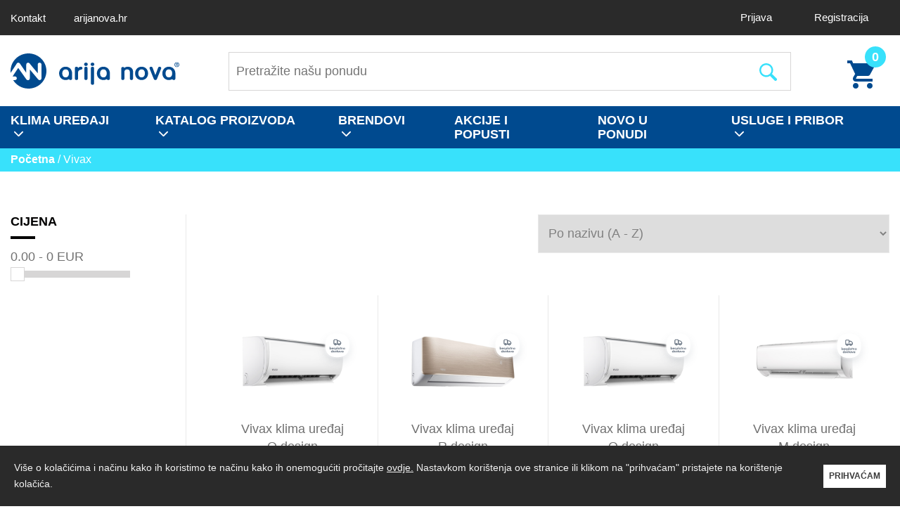

--- FILE ---
content_type: text/html; charset=UTF-8
request_url: https://shop.arijanova.hr/proizvodi/brendovi/Vivax/
body_size: 19847
content:
<!DOCTYPE html>
<html lang="hr">
<head>
	<!-- Google Tag Manager -->
<script>(function(w,d,s,l,i){w[l]=w[l]||[];w[l].push({'gtm.start':new Date().getTime(),event:'gtm.js'});var f=d.getElementsByTagName(s)[0],j=d.createElement(s),dl=l!='dataLayer'?'&l='+l:'';j.async=true;j.src='https://www.googletagmanager.com/gtm.js?id='+i+dl;f.parentNode.insertBefore(j,f);})(window,document,'script','dataLayer','GTM-5SRXM5Z');</script>
<!-- End Google Tag Manager -->

<!-- Google tag (gtag.js) -->
<script async src="https://www.googletagmanager.com/gtag/js?id=G-5XEQ45W1E7"></script>
<script>
	window.dataLayer = window.dataLayer || [];
	function gtag(){dataLayer.push(arguments);}
	gtag('js', new Date());
	gtag('config', 'G-5XEQ45W1E7');
</script>
	<meta content="text/html; charset=utf-8" http-equiv="Content-Type">
	<meta name="viewport" content="width=device-width, initial-scale=1">	

    <title>Vivax | Webshop klima uređaja</title>
    <meta name="Description" content="" >
    <meta name="Keywords" content="klima uređaji, klima centar, internet trgovina, rashladni uređaji, online plaćanje, zidni, podni, podno stropni, kazetni, kanalni, prijenosni klima uređaji, web shop" >
    
    <link href="/favicon.ico" rel="Shortcut Icon">
    <link href="/css/normalize.css" rel="stylesheet" type="text/css">
    <link href="/css/grid.css" rel="stylesheet" type="text/css">
    <link href="/css/style.css" rel="stylesheet" type="text/css">
    <link href="/js/jquery-ui/jquery-ui.css" rel="stylesheet" type="text/css">
    <link href="/js/mmenu/jquery.mmenu.all.css" rel="stylesheet" type="text/css">
	<link href="https://fonts.cdnfonts.com/css/sofia-pro" rel="stylesheet">
    
    <script type="text/javascript" src="/js/jquery-3.2.0.min.js"></script>
</head>

<body id="page-wrapper">
	
	<!-- Google Tag Manager (noscript) -->
<noscript><iframe src="https://www.googletagmanager.com/ns.html?id=GTM-5SRXM5Z" height="0" width="0" style="display:none;visibility:hidden"></iframe></noscript>
<!-- End Google Tag Manager (noscript) -->

<div class="header">
    <div class="header-top">
        <div class="container-1740px header-top-container">
            <ul class="header-top-menu">
            	<li class="header-top-menu__item">
                    <a class="header-top-menu__link" href="https://www.arijanova.hr/kontakt-klima-centar-zadar/">Kontakt</a>
                </li>
                <li class="header-top-menu__item">
                    <a class="header-top-menu__link" href="https://www.arijanova.hr/" target="_blank">arijanova.hr</a>
                </li>
            </ul>
            <!--end header-top-menu-->


            <div class="header-top-user">

                                
                <div class="header-top-user-login">
                    <a class="header-top-user__link header-top-user__link--right-border" href="#" id="_jq_login_lnk">Prijava</a>
                </div>
                <!--end header-top-user-login-->

                <div class="header-top-user-reg">
                    <a class="header-top-user__link _jq_register_lnk" href="#">Registracija</a>
                </div>
                <!--end header-top-user-reg-->

                <div class="header-top-user-login-active" id="_jq_login_box">
                    <div class="header-top-user-login-active__title">
                        <h4>Prijava</h4>
                        <a href="#" class="_jq_register_lnk">Nemate korisnički račun?</a>
                    </div>
                    <!--end header-top-user-login-active__title-->

                    <form name="form_login" class="header-top-user-login-active__form" action="#" method="post" id="_jq_login_form" autocomplete="off" alt="1">
                        <input id="username" name="username" maxlength="30" type="text" placeholder="Korisničko ime">
                        <span class="form-password">
                            <input class="_jq_password_input" id="password" name="password" type="password" maxlength="12" placeholder="Lozinka">
                            <svg class="_jq_password_eye" xmlns="https://www.w3.org/2000/svg" viewBox="0 0 511.992 511.992"><path d="M510.096 249.937c-4.032-5.867-100.928-143.275-254.101-143.275-131.435 0-248.555 136.619-253.483 142.443-3.349 3.968-3.349 9.792 0 13.781C7.44 268.71 124.56 405.329 255.995 405.329S504.549 268.71 509.477 262.886c3.094-3.669 3.371-8.981.619-12.949zM255.995 383.996c-105.365 0-205.547-100.48-230.997-128 25.408-27.541 125.483-128 230.997-128 123.285 0 210.304 100.331 231.552 127.424-24.534 26.645-125.291 128.576-231.552 128.576z"/><path d="M255.995 170.662c-47.061 0-85.333 38.272-85.333 85.333s38.272 85.333 85.333 85.333 85.333-38.272 85.333-85.333-38.272-85.333-85.333-85.333zm0 149.334c-35.285 0-64-28.715-64-64s28.715-64 64-64 64 28.715 64 64-28.715 64-64 64z"/></svg>
                        </span>                            

                        <div class="header-top-user-login-active__button">
                            <button type="submit" name="submit" value="1" class="button--color">Pošalji</button>
                            <a href="#" id="_jq_forgotten_lnk">Zaboravili ste lozinku?</a>
                        </div>
                        <!--header-top-user-login-active__button-->
                    </form>
                </div>
                <!--end header-top-user-login-active-->
                
                <div class="header-top-user-login-active" id="_jq_register_box">
                    <div class="header-top-user-login-active__title">
                        <h4>Registracija</h4>
                    </div>
                    <!--end header-top-user-login-active__title-->

                    <form class="header-top-user-login-active__form" name="form_registration" action="#" method="post" id="_jq_register_form" autocomplete="off">
                    
                        <input name="username" maxlength="30" type="text" placeholder="Korisničko ime">
                        <input name="email" maxlength="100" type="text" placeholder="E-mail adresa">
                        <span class="form-password">
                            <input class="_jq_password_input" name="password" type="password" maxlength="12" placeholder="Lozinka">
                            <svg class="_jq_password_eye" xmlns="https://www.w3.org/2000/svg" viewBox="0 0 511.992 511.992"><path d="M510.096 249.937c-4.032-5.867-100.928-143.275-254.101-143.275-131.435 0-248.555 136.619-253.483 142.443-3.349 3.968-3.349 9.792 0 13.781C7.44 268.71 124.56 405.329 255.995 405.329S504.549 268.71 509.477 262.886c3.094-3.669 3.371-8.981.619-12.949zM255.995 383.996c-105.365 0-205.547-100.48-230.997-128 25.408-27.541 125.483-128 230.997-128 123.285 0 210.304 100.331 231.552 127.424-24.534 26.645-125.291 128.576-231.552 128.576z"/><path d="M255.995 170.662c-47.061 0-85.333 38.272-85.333 85.333s38.272 85.333 85.333 85.333 85.333-38.272 85.333-85.333-38.272-85.333-85.333-85.333zm0 149.334c-35.285 0-64-28.715-64-64s28.715-64 64-64 64 28.715 64 64-28.715 64-64 64z"/></svg>
                        </span>                            
                        <span class="form-password">
                            <input class="_jq_password_input" name="password2" type="password" maxlength="12" placeholder="Ponovi lozinku">
                            <svg class="_jq_password_eye" xmlns="https://www.w3.org/2000/svg" viewBox="0 0 511.992 511.992"><path d="M510.096 249.937c-4.032-5.867-100.928-143.275-254.101-143.275-131.435 0-248.555 136.619-253.483 142.443-3.349 3.968-3.349 9.792 0 13.781C7.44 268.71 124.56 405.329 255.995 405.329S504.549 268.71 509.477 262.886c3.094-3.669 3.371-8.981.619-12.949zM255.995 383.996c-105.365 0-205.547-100.48-230.997-128 25.408-27.541 125.483-128 230.997-128 123.285 0 210.304 100.331 231.552 127.424-24.534 26.645-125.291 128.576-231.552 128.576z"/><path d="M255.995 170.662c-47.061 0-85.333 38.272-85.333 85.333s38.272 85.333 85.333 85.333 85.333-38.272 85.333-85.333-38.272-85.333-85.333-85.333zm0 149.334c-35.285 0-64-28.715-64-64s28.715-64 64-64 64 28.715 64 64-28.715 64-64 64z"/></svg>
                        </span>                            
                        <input name="uvjeti_koristenja" type="checkbox" id="uvjeti_koristenja"> prihvaćam <a href="/uvjeti-koristenja/" target="_blank">uvjete korištenja</a>
                        
                        <div class="header-top-user-login-active__button">
                            <input name="message" style="display: none;" type="text">
                            <button type="submit" name="prijava" value="1" class="button--color">Pošalji</button>
                        </div>
                        <!--header-top-user-login-active__button-->
                    </form>
                </div>
                <!--end header-top-user-login-active-->
                
                <div class="header-top-user-login-active" id="_jq_forgotten_box">
                    <div class="header-top-user-login-active__title">
                        <h4>Izmjeni lozinku</h4>
                    </div>
                    <!--end header-top-user-login-active__title-->

                    <form name="form_forgotten" class="header-top-user-login-active__form" action="#" method="post" id="_jq_forgotten_form" autocomplete="off">
                        <input id="username" name="username" maxlength="30" type="text" placeholder="Korisničko ime">
                        <input name="email" maxlength="100" type="text" placeholder="E-mail adresa">

                        <div class="header-top-user-login-active__button">
                            <button type="submit" name="submit" value="1" class="button--color">Pošalji</button>
                        </div>
                        <!--header-top-user-login-active__button-->
                    </form>
                </div>
                <!--end header-top-user-login-active-->
                
                                
            </div>
            <!--end header-top-user-->
        </div>
        <!--end container-1740px header-top-container-->
    </div>
    <!--end header-top-->


    <div class="header-middle">
        <div class="container-1740px header-middle-container">
            <div class="header-middle-left-col">
                <a class="header-middle-logo" href="/">
				
<svg xmlns="https://www.w3.org/2000/svg" xmlns:xlink="https://www.w3.org/1999/xlink" viewBox="0 0 1019.514 216.636"><g transform="translate(-36.298 -48.426)"><defs><path id="a" d="M0 0h1092.109v313.487H0z"/></defs><clipPath id="b"><use xlink:href="#a" overflow="visible" width="100%" height="100%"/></clipPath><path clip-path="url(#b)" fill="#004a8f" d="M531.389 241.862c-5.769 0-9.658-3.771-9.658-9.37v-92.777c0-5.599 3.889-9.36 9.658-9.36 5.764 0 9.647 3.761 9.647 9.36v92.777c0 5.599-3.883 9.37-9.647 9.37m491.268-29.52c-4.372 0-7.648-2.091-8.988-5.583-6.015 3.655-13.155 5.583-20.768 5.583-25.848 0-39.375-20.623-39.375-41.002 0-20.361 13.527-40.985 39.375-40.985 25.849 0 39.372 20.624 39.372 40.985 0 0 .01 1.407.017 31.627 0 5.615-3.873 9.375-9.633 9.375m-29.756-65.787c-14.824 0-20.094 13.351-20.094 24.785 0 11.444 5.27 24.807 20.094 24.807 14.814 0 20.076-13.362 20.076-24.807.001-11.434-5.261-24.785-20.076-24.785m-81.54 65.787c-5.854 0-8.09-2.721-9.78-7.108l-23.927-60.291c-1.008-2.385-1.602-4.162-1.602-6.074 0-5.593 4.543-8.514 9.037-8.514 6.396 0 8.574 3.488 9.749 6.542l16.522 45.127 16.493-45.086c1.285-3.27 3.446-6.583 9.781-6.583 4.487 0 9.041 2.921 9.041 8.514 0 1.881-.582 3.601-1.647 6.13l-23.911 60.256c-1.667 4.367-3.893 7.087-9.756 7.087m-83.246 0c-25.836 0-39.358-20.623-39.358-41.002 0-20.361 13.522-40.985 39.358-40.985 25.855 0 39.384 20.624 39.384 40.985 0 20.379-13.528 41.002-39.384 41.002m0-65.787c-14.814 0-20.072 13.351-20.072 24.785 0 11.444 5.258 24.807 20.072 24.807 14.846 0 20.108-13.362 20.108-24.807.001-11.434-5.262-24.785-20.108-24.785m-61.23 65.787c-5.763 0-9.642-3.761-9.642-9.375v-40.759c0-10.817-8.286-15.653-16.502-15.653-8.2 0-16.482 4.836-16.482 15.653v40.759c0 5.614-3.878 9.375-9.646 9.375-5.764 0-9.625-3.761-9.625-9.375v-61.734c0-5.593 3.861-9.348 9.625-9.348 4.313 0 7.604 2.112 8.954 5.563 5.733-4.595 13.181-7.093 21.236-7.093 15.794 0 31.73 9.632 31.73 31.153v41.459c.001 5.615-3.883 9.375-9.648 9.375m-139.831 0c-4.346 0-7.626-2.091-8.961-5.59-6.033 3.662-13.156 5.59-20.757 5.59-25.843 0-39.359-20.623-39.359-41.002 0-20.361 13.517-40.985 39.359-40.985 25.852 0 39.373 20.624 39.373 40.985l.015 31.627c0 5.615-3.889 9.375-9.67 9.375m-29.718-65.787c-14.821 0-20.079 13.351-20.079 24.785 0 11.444 5.258 24.807 20.079 24.807 14.835 0 20.097-13.362 20.097-24.807 0-11.434-5.262-24.785-20.097-24.785m-105.681 65.787c-5.764 0-9.652-3.761-9.652-9.375v-63.252c0-5.599 3.888-9.36 9.652-9.36 5.764 0 9.637 3.761 9.637 9.36v63.252c0 5.615-3.873 9.375-9.637 9.375m-57.112 0c-5.775 0-9.643-3.761-9.643-9.375v-63.252c0-5.599 3.868-9.36 9.643-9.36 5.278 0 8.971 3.157 9.554 7.995 4.152-4.245 10.044-7.995 16.42-7.995 6.13 0 10.41 3.73 10.41 9.077 0 3.471-1.883 7.926-10.893 9.477-4.785.736-15.858 4.008-15.858 18.506v35.552c0 5.615-3.875 9.375-9.633 9.375m-35.887 0c-4.356 0-7.639-2.091-8.978-5.59-6.016 3.662-13.155 5.59-20.779 5.59-25.831 0-39.357-20.623-39.357-41.002 0-20.361 13.526-40.985 39.357-40.985 25.873 0 39.401 20.624 39.401 40.985 0 0 .008 1.4 0 31.627 0 5.615-3.87 9.375-9.644 9.375m-29.757-65.787c-14.829 0-20.082 13.351-20.082 24.785 0 11.444 5.253 24.807 20.082 24.807 14.841 0 20.11-13.362 20.11-24.807 0-11.434-5.269-24.785-20.11-24.785m162.49-20.805c-6.171 0-11.204-4.646-11.204-10.353 0-5.702 5.033-10.348 11.204-10.348s11.192 4.646 11.192 10.348c0 5.707-5.021 10.353-11.192 10.353m-39.734 0c-6.186 0-11.208-4.646-11.208-10.353 0-5.702 5.022-10.348 11.208-10.348 6.172 0 11.204 4.646 11.204 10.348 0 5.707-5.032 10.353-11.204 10.353M144.615 48.426c-59.821 0-108.317 48.496-108.317 108.317 0 3.735.18 7.428.55 11.076l36.958-57.016a10.754 10.754 0 013.332-3.519 10.929 10.929 0 016.116-1.864c3.682 0 7.108 1.823 9.163 4.883l38.816 57.881v-50.973c0-3.57 1.273-7.036 4.06-9.303a11.058 11.058 0 016.964-2.488c3.322 0 6.444 1.484 8.54 4.059l49.659 60.908v-53.861c-.027-2.926 1.072-5.708 3.131-7.799 2.072-2.112 4.827-3.287 7.778-3.301 6.115 0 11.585 4.898 11.637 10.925v85.478c.024 6.077-4.863 11.056-10.947 11.105h-.076c-3.06 0-5.944-1.263-8.025-3.481a11.661 11.661 0 01-1.175-1.222l-50.18-61.094v55.207c-.036 6.021-4.985 10.927-10.991 10.927h-.69a10.998 10.998 0 01-9.158-4.884l-49.193-70.659-34.107 52.589 14.519-.035a10.941 10.941 0 017.824 3.09c2.113 2.071 3.302 4.816 3.329 7.773.02 6.104-4.853 11.662-10.879 11.744H51.967c18.991 31.274 53.377 52.173 92.648 52.173 59.808 0 108.318-48.495 108.318-108.318 0-59.822-48.51-108.318-108.318-108.318M1041.166 103.048c7.692 0 14.646 5.901 14.646 14.652 0 8.755-6.953 14.653-14.646 14.653-7.733 0-14.653-5.898-14.653-14.653 0-8.751 6.92-14.652 14.653-14.652m0 3.044c-6.375 0-11.377 4.966-11.377 11.608 0 6.682 5.002 11.605 11.377 11.605 6.248 0 11.367-4.923 11.367-11.605 0-6.642-5.119-11.608-11.367-11.608m-.435 12.741h-2.614v7.233h-2.814v-16.724h6.525c4.184 0 6.29 1.369 6.29 4.804 0 3.044-1.952 4.255-4.534 4.571l4.81 7.349h-3.278zm.394-2.34c2.111 0 3.949-.199 3.949-2.542 0-1.992-2.033-2.267-3.717-2.267h-3.24v4.809z"/></g></svg></a>
            </div>
            <!--end header-middle-logo-->

            <div class="header-middle-right-col">
                <div class="header-middle__search">
                    <input name="input_ponuda" placeholder="Pretražite našu ponudu" type="text" maxlength="200" class="_jq_header_trazilica"> <span class="header-middle-search-icon"><svg viewbox="0.001 0 30.237 30.239" xmlns="https://www.w3.org/2000/svg"><path d="M20.194 3.46c-4.612-4.613-12.121-4.613-16.733 0s-4.612 12.121 0 16.734c4.107 4.107 10.506 4.548 15.116 1.341.097.459.318.896.676 1.254l6.718 6.718a2.498 2.498 0 003.535 0 2.496 2.496 0 000-3.535l-6.718-6.72a2.5 2.5 0 00-1.253-.674c3.208-4.611 2.768-11.008-1.341-15.118zm-2.121 14.613c-3.443 3.444-9.049 3.444-12.491 0-3.442-3.443-3.442-9.048 0-12.491s9.048-3.443 12.491 0c3.444 3.444 3.444 9.048 0 12.491z"></path></svg></span><!--end header-middle-right-col-search-icon-->
                    <input type="hidden" name="url" id="_jq_header_trazilica_url">
                </div>
                <!--end header-middle-right-col__search-->

                                <div class="header-middle-basket" id="_jq_kosarica_header_btn">
                    <a class="header-middle-basket-icon" href="#"><svg viewbox="0 0 510 510" xmlns="https://www.w3.org/2000/svg"><path d="M153 408c-28.05 0-51 22.95-51 51 0 28.051 22.95 51 51 51s51-22.949 51-51c0-28.05-22.95-51-51-51zM0 0v51h51l91.8 193.8-35.7 61.2c-2.55 7.65-5.1 17.851-5.1 25.5 0 28.05 22.95 51 51 51h306v-51H163.2c-2.551 0-5.101-2.55-5.101-5.1v-2.551l22.95-43.351h188.7c20.399 0 35.699-10.2 43.35-25.5L504.9 89.25c5.1-5.1 5.1-7.65 5.1-12.75 0-15.3-10.2-25.5-25.5-25.5H107.1L84.15 0zm408 408c-28.051 0-51 22.95-51 51 0 28.051 22.949 51 51 51 28.05 0 51-22.949 51-51 0-28.05-22.95-51-51-51z"></path></svg> <span class="header-middle-basket-num">0</span></a>

                    
                </div>
                <!--end header-middle__basket-->
            </div>
            <!--end header-middle-right-col-->


            <div class="header-mob-wrapper">
                <div class="header-mob">
                    <div class="header-mob-search">
                        <a class="header-mob-search-pasive" id="_jq_search_icon"><svg viewbox="0.001 0 30.237 30.239" xmlns="https://www.w3.org/2000/svg"><path d="M20.194 3.46c-4.612-4.613-12.121-4.613-16.733 0s-4.612 12.121 0 16.734c4.107 4.107 10.506 4.548 15.116 1.341.097.459.318.896.676 1.254l6.718 6.718a2.498 2.498 0 003.535 0 2.496 2.496 0 000-3.535l-6.718-6.72a2.5 2.5 0 00-1.253-.674c3.208-4.611 2.768-11.008-1.341-15.118zm-2.121 14.613c-3.443 3.444-9.049 3.444-12.491 0-3.442-3.443-3.442-9.048 0-12.491s9.048-3.443 12.491 0c3.444 3.444 3.444 9.048 0 12.491z"></path></svg></a>

                        <div class="header-mob-search-active" id="_jq_search_input_div">
                            <input name="input_ponuda" placeholder="Pretražite našu ponudu" type="text" maxlength="200" class="_jq_header_trazilica"> <span class="header-mob-search-active-icon"><svg viewbox="0.001 0 30.237 30.239" xmlns="https://www.w3.org/2000/svg"><path d="M20.194 3.46c-4.612-4.613-12.121-4.613-16.733 0s-4.612 12.121 0 16.734c4.107 4.107 10.506 4.548 15.116 1.341.097.459.318.896.676 1.254l6.718 6.718a2.498 2.498 0 003.535 0 2.496 2.496 0 000-3.535l-6.718-6.72a2.5 2.5 0 00-1.253-.674c3.208-4.611 2.768-11.008-1.341-15.118zm-2.121 14.613c-3.443 3.444-9.049 3.444-12.491 0-3.442-3.443-3.442-9.048 0-12.491s9.048-3.443 12.491 0c3.444 3.444 3.444 9.048 0 12.491z"></path></svg></span><!--end header-middle-right-col-search-icon-->
                        </div>
                        <!--end header-mob-search-active-->
                    </div>
                    <!--end header-mob-search-->

                                        <div class="header-middle-basket" id="_jq_kosarica_sp_header_btn">
                        <a class="header-middle-basket-icon" href="#"><svg viewbox="0 0 510 510" xmlns="https://www.w3.org/2000/svg"><path d="M153 408c-28.05 0-51 22.95-51 51 0 28.051 22.95 51 51 51s51-22.949 51-51c0-28.05-22.95-51-51-51zM0 0v51h51l91.8 193.8-35.7 61.2c-2.55 7.65-5.1 17.851-5.1 25.5 0 28.05 22.95 51 51 51h306v-51H163.2c-2.551 0-5.101-2.55-5.101-5.1v-2.551l22.95-43.351h188.7c20.399 0 35.699-10.2 43.35-25.5L504.9 89.25c5.1-5.1 5.1-7.65 5.1-12.75 0-15.3-10.2-25.5-25.5-25.5H107.1L84.15 0zm408 408c-28.051 0-51 22.95-51 51 0 28.051 22.949 51 51 51 28.05 0 51-22.949 51-51 0-28.05-22.95-51-51-51z"></path></svg> <span class="header-middle-basket-num">0</span></a>
                    </div>

                    
                    <div class="header-mob-menu">
                        <a class="header-mob-menu-pasive" id="_jq_sp_menu_btn">
                            <span></span>
                            <span></span>
                            <span></span>
                        </a>
                        <!--end header-mob-menu-pasive-->
                    </div>
                    <!--end header-mob-menu-->

                    <div class="header-mob-menu-active-wrapper" id="_jq_sp_menu">

                        <div class="header-mob-menu-active">

                            <div class="header-active-acc">
                                <a class="header-active-acc__item" href="/korisnik-registracija/">PRIJAVITE SE</a>
                            </div>
                            <!--header-mob-menu-active-acc-->

                            <ul class="header-active-links mm-nolistview">

                                <li class="header-active-links__item">
                                    
                                                                        <a href="#" class="header-active-main-link _jq_sp_menu_level_0">KLIMA UREĐAJI <span class="arrow-down arrow-down--color"><svg viewbox="0.001 97.141 451.847 257.565" xmlns="https://www.w3.org/2000/svg"><path d="M225.923 354.706c-8.098 0-16.194-3.092-22.368-9.263L9.27 151.157c-12.359-12.359-12.359-32.396 0-44.751 12.354-12.354 32.388-12.354 44.748 0l171.904 171.915 171.906-171.909c12.359-12.354 32.392-12.354 44.744 0 12.365 12.354 12.365 32.393 0 44.751l-194.28 194.286c-6.177 6.172-14.274 9.257-22.369 9.257z"></path></svg></span></a>
                                    
                                                                        
                                    <div class="header-active-sub-div _jq_sp_menu_level_1">
										                                        <a href="#" class="header-active-sub-link">KUĆNA SERIJA <span class="arrow-down arrow-down--color-grey"><svg viewbox="0.001 97.141 451.847 257.565" fill="#707070" xmlns="https://www.w3.org/2000/svg"><path d="M225.923 354.706c-8.098 0-16.194-3.092-22.368-9.263L9.27 151.157c-12.359-12.359-12.359-32.396 0-44.751 12.354-12.354 32.388-12.354 44.748 0l171.904 171.915 171.906-171.909c12.359-12.354 32.392-12.354 44.744 0 12.365 12.354 12.365 32.393 0 44.751l-194.28 194.286c-6.177 6.172-14.274 9.257-22.369 9.257z"></path></svg></span></a>
                                    </div>
                                    
                                    <ul class="header-active-sub _jq_sp_menu_level_2">
                                                                                <li class="header-active-sub__item">
                                            <a href="/proizvodi/klima-uredjaji/1-kucna-serija/1-zidni-klima-uredjaji/">Zidni klima uređaji</a>
                                        </li>
                                                                        <li class="header-active-sub__item">
                                            <a href="/proizvodi/klima-uredjaji/1-kucna-serija/2-podni-klima-uredjaji/">Podni klima uređaji</a>
                                        </li>
                                                                    </ul>

                                                                    
                                    <div class="header-active-sub-div _jq_sp_menu_level_1">
										                                        <a href="#" class="header-active-sub-link">MULTI SERIJA <span class="arrow-down arrow-down--color-grey"><svg viewbox="0.001 97.141 451.847 257.565" fill="#707070" xmlns="https://www.w3.org/2000/svg"><path d="M225.923 354.706c-8.098 0-16.194-3.092-22.368-9.263L9.27 151.157c-12.359-12.359-12.359-32.396 0-44.751 12.354-12.354 32.388-12.354 44.748 0l171.904 171.915 171.906-171.909c12.359-12.354 32.392-12.354 44.744 0 12.365 12.354 12.365 32.393 0 44.751l-194.28 194.286c-6.177 6.172-14.274 9.257-22.369 9.257z"></path></svg></span></a>
                                    </div>
                                    
                                    <ul class="header-active-sub _jq_sp_menu_level_2">
                                                                                <li class="header-active-sub__item">
                                            <a href="/proizvodi/klima-uredjaji/9-multi-serija/24-multi-vanjska-jedinica/">Multi vanjska jedinica</a>
                                        </li>
                                                                        <li class="header-active-sub__item">
                                            <a href="/proizvodi/klima-uredjaji/9-multi-serija/21-multi-zidna-unutarnja-jedinica/">Multi zidna unutarnja jedinica</a>
                                        </li>
                                                                        <li class="header-active-sub__item">
                                            <a href="/proizvodi/klima-uredjaji/9-multi-serija/22-multi-podna-unutarnja-jedinica/">Multi podna unutarnja jedinica</a>
                                        </li>
                                                                        <li class="header-active-sub__item">
                                            <a href="/proizvodi/klima-uredjaji/9-multi-serija/17-multi-kazetna-unutarnja-jedinica/">Multi kazetna unutarnja jedinica</a>
                                        </li>
                                                                        <li class="header-active-sub__item">
                                            <a href="/proizvodi/klima-uredjaji/9-multi-serija/26-multi-podstropna-unutarnja-jedinica/">Multi podstropna unutarnja jedinica</a>
                                        </li>
                                                                        <li class="header-active-sub__item">
                                            <a href="/proizvodi/klima-uredjaji/9-multi-serija/27-multi-kanalna-unutarnja-jedinica/">Multi kanalna unutarnja jedinica</a>
                                        </li>
                                                                    </ul>

                                                                    
                                    <div class="header-active-sub-div _jq_sp_menu_level_1">
										                                        <a href="#" class="header-active-sub-link">POSLOVNI <span class="arrow-down arrow-down--color-grey"><svg viewbox="0.001 97.141 451.847 257.565" fill="#707070" xmlns="https://www.w3.org/2000/svg"><path d="M225.923 354.706c-8.098 0-16.194-3.092-22.368-9.263L9.27 151.157c-12.359-12.359-12.359-32.396 0-44.751 12.354-12.354 32.388-12.354 44.748 0l171.904 171.915 171.906-171.909c12.359-12.354 32.392-12.354 44.744 0 12.365 12.354 12.365 32.393 0 44.751l-194.28 194.286c-6.177 6.172-14.274 9.257-22.369 9.257z"></path></svg></span></a>
                                    </div>
                                    
                                    <ul class="header-active-sub _jq_sp_menu_level_2">
                                                                                <li class="header-active-sub__item">
                                            <a href="/proizvodi/klima-uredjaji/8-poslovni/3-podno-stropni-klima-uredjaji/">Podno stropni klima uređaji</a>
                                        </li>
                                                                        <li class="header-active-sub__item">
                                            <a href="/proizvodi/klima-uredjaji/8-poslovni/4-kazetni-klima-uredjaji/">Kazetni klima uređaji</a>
                                        </li>
                                                                        <li class="header-active-sub__item">
                                            <a href="/proizvodi/klima-uredjaji/8-poslovni/5-kanalni-klima-uredjaji/">Kanalni klima uređaji</a>
                                        </li>
                                                                        <li class="header-active-sub__item">
                                            <a href="/proizvodi/klima-uredjaji/8-poslovni/49-vanjske-jedinice/">Vanjske jedinice</a>
                                        </li>
                                                                    </ul>

                                                                    
                                    <div class="header-active-sub-div _jq_sp_menu_level_1">
										                                        <a href="#" class="header-active-sub-link">PRIJENOSNI <span class="arrow-down arrow-down--color-grey"><svg viewbox="0.001 97.141 451.847 257.565" fill="#707070" xmlns="https://www.w3.org/2000/svg"><path d="M225.923 354.706c-8.098 0-16.194-3.092-22.368-9.263L9.27 151.157c-12.359-12.359-12.359-32.396 0-44.751 12.354-12.354 32.388-12.354 44.748 0l171.904 171.915 171.906-171.909c12.359-12.354 32.392-12.354 44.744 0 12.365 12.354 12.365 32.393 0 44.751l-194.28 194.286c-6.177 6.172-14.274 9.257-22.369 9.257z"></path></svg></span></a>
                                    </div>
                                    
                                    <ul class="header-active-sub _jq_sp_menu_level_2">
                                                                                <li class="header-active-sub__item">
                                            <a href="/proizvodi/klima-uredjaji/10-prijenosni/7-prijenosni-klima-uredjaji/">Prijenosni klima uređaji</a>
                                        </li>
                                                                    </ul>

                                                                    
                                    <div class="header-active-sub-div _jq_sp_menu_level_1">
										                                        <a href="#" class="header-active-sub-link">UPRAVLJANJA <span class="arrow-down arrow-down--color-grey"><svg viewbox="0.001 97.141 451.847 257.565" fill="#707070" xmlns="https://www.w3.org/2000/svg"><path d="M225.923 354.706c-8.098 0-16.194-3.092-22.368-9.263L9.27 151.157c-12.359-12.359-12.359-32.396 0-44.751 12.354-12.354 32.388-12.354 44.748 0l171.904 171.915 171.906-171.909c12.359-12.354 32.392-12.354 44.744 0 12.365 12.354 12.365 32.393 0 44.751l-194.28 194.286c-6.177 6.172-14.274 9.257-22.369 9.257z"></path></svg></span></a>
                                    </div>
                                    
                                    <ul class="header-active-sub _jq_sp_menu_level_2">
                                                                                <li class="header-active-sub__item">
                                            <a href="/proizvodi/klima-uredjaji/11-upravljanja/31-modul/">Modul</a>
                                        </li>
                                                                        <li class="header-active-sub__item">
                                            <a href="/proizvodi/klima-uredjaji/11-upravljanja/43-daljinski-upravljac/">Daljinski upravljač</a>
                                        </li>
                                                                    </ul>

                                                                </li>


                                <li class="header-active-links__item">

									                                    <a href="#" class="header-active-main-link _jq_sp_menu_level_0">KATALOG PROIZVODA <span class="arrow-down arrow-down--color"><svg viewbox="0.001 97.141 451.847 257.565" xmlns="https://www.w3.org/2000/svg"><path d="M225.923 354.706c-8.098 0-16.194-3.092-22.368-9.263L9.27 151.157c-12.359-12.359-12.359-32.396 0-44.751 12.354-12.354 32.388-12.354 44.748 0l171.904 171.915 171.906-171.909c12.359-12.354 32.392-12.354 44.744 0 12.365 12.354 12.365 32.393 0 44.751l-194.28 194.286c-6.177 6.172-14.274 9.257-22.369 9.257z"></path></svg></span></a>

                                                                    
                                    <div class="header-active-sub-div _jq_sp_menu_level_1">
										                                        <a href="#" class="header-active-sub-link">ELEKTRIČNO PODNO GRIJANJE <span class="arrow-down arrow-down--color-grey"><svg viewbox="0.001 97.141 451.847 257.565" fill="#707070" xmlns="https://www.w3.org/2000/svg"><path d="M225.923 354.706c-8.098 0-16.194-3.092-22.368-9.263L9.27 151.157c-12.359-12.359-12.359-32.396 0-44.751 12.354-12.354 32.388-12.354 44.748 0l171.904 171.915 171.906-171.909c12.359-12.354 32.392-12.354 44.744 0 12.365 12.354 12.365 32.393 0 44.751l-194.28 194.286c-6.177 6.172-14.274 9.257-22.369 9.257z"></path></svg></span></a>
                                    </div>
                                    
                                    <ul class="header-active-sub _jq_sp_menu_level_2">
                                                                                <li class="header-active-sub__item">
                                            <a href="/proizvodi/katalog-proizvoda/15-elektricno-podno-grijanje/50-mrezica-za-podno-grijanje/">Mrežica za podno grijanje</a>
                                        </li>
                                                                                <li class="header-active-sub__item">
                                            <a href="/proizvodi/katalog-proizvoda/15-elektricno-podno-grijanje/51-termostati/">Termostati</a>
                                        </li>
                                                                            </ul>

                                                                    
                                    <div class="header-active-sub-div _jq_sp_menu_level_1">
										                                        <a href="#" class="header-active-sub-link">OBRADA ZRAKA <span class="arrow-down arrow-down--color-grey"><svg viewbox="0.001 97.141 451.847 257.565" fill="#707070" xmlns="https://www.w3.org/2000/svg"><path d="M225.923 354.706c-8.098 0-16.194-3.092-22.368-9.263L9.27 151.157c-12.359-12.359-12.359-32.396 0-44.751 12.354-12.354 32.388-12.354 44.748 0l171.904 171.915 171.906-171.909c12.359-12.354 32.392-12.354 44.744 0 12.365 12.354 12.365 32.393 0 44.751l-194.28 194.286c-6.177 6.172-14.274 9.257-22.369 9.257z"></path></svg></span></a>
                                    </div>
                                    
                                    <ul class="header-active-sub _jq_sp_menu_level_2">
                                                                                <li class="header-active-sub__item">
                                            <a href="/proizvodi/katalog-proizvoda/2-obrada-zraka/44-prociscivac-zraka/">Pročišćivač zraka</a>
                                        </li>
                                                                                <li class="header-active-sub__item">
                                            <a href="/proizvodi/katalog-proizvoda/2-obrada-zraka/45-odvlazivac-zraka/">Odvlaživač zraka</a>
                                        </li>
                                                                            </ul>

                                                                    
                                    <div class="header-active-sub-div _jq_sp_menu_level_1">
										                                        <a href="#" class="header-active-sub-link">DIZALICE TOPLINE <span class="arrow-down arrow-down--color-grey"><svg viewbox="0.001 97.141 451.847 257.565" fill="#707070" xmlns="https://www.w3.org/2000/svg"><path d="M225.923 354.706c-8.098 0-16.194-3.092-22.368-9.263L9.27 151.157c-12.359-12.359-12.359-32.396 0-44.751 12.354-12.354 32.388-12.354 44.748 0l171.904 171.915 171.906-171.909c12.359-12.354 32.392-12.354 44.744 0 12.365 12.354 12.365 32.393 0 44.751l-194.28 194.286c-6.177 6.172-14.274 9.257-22.369 9.257z"></path></svg></span></a>
                                    </div>
                                    
                                    <ul class="header-active-sub _jq_sp_menu_level_2">
                                                                                <li class="header-active-sub__item">
                                            <a href="/proizvodi/katalog-proizvoda/4-dizalice-topline/46-haier/">Haier</a>
                                        </li>
                                                                                <li class="header-active-sub__item">
                                            <a href="/proizvodi/katalog-proizvoda/4-dizalice-topline/29-azuri/">Azuri</a>
                                        </li>
                                                                                <li class="header-active-sub__item">
                                            <a href="/proizvodi/katalog-proizvoda/4-dizalice-topline/54-bazenska-dizalica-topline/">Bazenska dizalica topline</a>
                                        </li>
                                                                            </ul>

                                                                    
                                    <div class="header-active-sub-div _jq_sp_menu_level_1">
										                                        <a href="#" class="header-active-sub-link">REKUPERATOR ZRAKA <span class="arrow-down arrow-down--color-grey"><svg viewbox="0.001 97.141 451.847 257.565" fill="#707070" xmlns="https://www.w3.org/2000/svg"><path d="M225.923 354.706c-8.098 0-16.194-3.092-22.368-9.263L9.27 151.157c-12.359-12.359-12.359-32.396 0-44.751 12.354-12.354 32.388-12.354 44.748 0l171.904 171.915 171.906-171.909c12.359-12.354 32.392-12.354 44.744 0 12.365 12.354 12.365 32.393 0 44.751l-194.28 194.286c-6.177 6.172-14.274 9.257-22.369 9.257z"></path></svg></span></a>
                                    </div>
                                    
                                    <ul class="header-active-sub _jq_sp_menu_level_2">
                                                                            </ul>

                                                                    
                                    <div class="header-active-sub-div _jq_sp_menu_level_1">
										                                        <a href="#" class="header-active-sub-link">SPORT I OPREMA <span class="arrow-down arrow-down--color-grey"><svg viewbox="0.001 97.141 451.847 257.565" fill="#707070" xmlns="https://www.w3.org/2000/svg"><path d="M225.923 354.706c-8.098 0-16.194-3.092-22.368-9.263L9.27 151.157c-12.359-12.359-12.359-32.396 0-44.751 12.354-12.354 32.388-12.354 44.748 0l171.904 171.915 171.906-171.909c12.359-12.354 32.392-12.354 44.744 0 12.365 12.354 12.365 32.393 0 44.751l-194.28 194.286c-6.177 6.172-14.274 9.257-22.369 9.257z"></path></svg></span></a>
                                    </div>
                                    
                                    <ul class="header-active-sub _jq_sp_menu_level_2">
                                                                                <li class="header-active-sub__item">
                                            <a href="/proizvodi/katalog-proizvoda/12-sport-i-oprema/34-elektricne-bicikle/">Električne bicikle</a>
                                        </li>
                                                                                <li class="header-active-sub__item">
                                            <a href="/proizvodi/katalog-proizvoda/12-sport-i-oprema/33-elektricni-romobili/">Električni romobili</a>
                                        </li>
                                                                                <li class="header-active-sub__item">
                                            <a href="/proizvodi/katalog-proizvoda/12-sport-i-oprema/35-dodaci--oprema-/">Dodaci (Oprema)</a>
                                        </li>
                                                                            </ul>

                                                                </li>

                                <li class="header-active-links__item">
                                    <a href="#" class="_jq_sp_menu_level_0_b">BRENDOVI <span class="arrow-down arrow-down--color"><svg viewbox="0.001 97.141 451.847 257.565" xmlns="https://www.w3.org/2000/svg"><path d="M225.923 354.706c-8.098 0-16.194-3.092-22.368-9.263L9.27 151.157c-12.359-12.359-12.359-32.396 0-44.751 12.354-12.354 32.388-12.354 44.748 0l171.904 171.915 171.906-171.909c12.359-12.354 32.392-12.354 44.744 0 12.365 12.354 12.365 32.393 0 44.751l-194.28 194.286c-6.177 6.172-14.274 9.257-22.369 9.257z"></path></svg></span></a>

                                    <ul class="header-active-sub _jq_sp_menu_level_1_b">
                                                                                <li class="header-active-sub__item">
                                            <a class="header-bottom-nav-sub-list__item" href="/proizvodi/brendovi/Azuri/">Azuri</a>
                                        </li>
                                                                                <li class="header-active-sub__item">
                                            <a class="header-bottom-nav-sub-list__item" href="/proizvodi/brendovi/Daikin/">Daikin</a>
                                        </li>
                                                                                <li class="header-active-sub__item">
                                            <a class="header-bottom-nav-sub-list__item" href="/proizvodi/brendovi/DEVI/">DEVI</a>
                                        </li>
                                                                                <li class="header-active-sub__item">
                                            <a class="header-bottom-nav-sub-list__item" href="/proizvodi/brendovi/Fujitsu/">Fujitsu</a>
                                        </li>
                                                                                <li class="header-active-sub__item">
                                            <a class="header-bottom-nav-sub-list__item" href="/proizvodi/brendovi/Gree/">Gree</a>
                                        </li>
                                                                                <li class="header-active-sub__item">
                                            <a class="header-bottom-nav-sub-list__item" href="/proizvodi/brendovi/Haier/">Haier</a>
                                        </li>
                                                                                <li class="header-active-sub__item">
                                            <a class="header-bottom-nav-sub-list__item" href="/proizvodi/brendovi/Hisense/">Hisense</a>
                                        </li>
                                                                                <li class="header-active-sub__item">
                                            <a class="header-bottom-nav-sub-list__item" href="/proizvodi/brendovi/Hutterer%20&amp;%20Lechner/">Hutterer &amp; Lechner</a>
                                        </li>
                                                                                <li class="header-active-sub__item">
                                            <a class="header-bottom-nav-sub-list__item" href="/proizvodi/brendovi/Hyundai/">Hyundai</a>
                                        </li>
                                                                                <li class="header-active-sub__item">
                                            <a class="header-bottom-nav-sub-list__item" href="/proizvodi/brendovi/Korel/">Korel</a>
                                        </li>
                                                                                <li class="header-active-sub__item">
                                            <a class="header-bottom-nav-sub-list__item" href="/proizvodi/brendovi/LG/">LG</a>
                                        </li>
                                                                                <li class="header-active-sub__item">
                                            <a class="header-bottom-nav-sub-list__item" href="/proizvodi/brendovi/Maxon/">Maxon</a>
                                        </li>
                                                                                <li class="header-active-sub__item">
                                            <a class="header-bottom-nav-sub-list__item" href="/proizvodi/brendovi/Midea/">Midea</a>
                                        </li>
                                                                                <li class="header-active-sub__item">
                                            <a class="header-bottom-nav-sub-list__item" href="/proizvodi/brendovi/Mitsubishi%20Electric/">Mitsubishi Electric</a>
                                        </li>
                                                                                <li class="header-active-sub__item">
                                            <a class="header-bottom-nav-sub-list__item" href="/proizvodi/brendovi/MS%20Energy/">MS Energy</a>
                                        </li>
                                                                                <li class="header-active-sub__item">
                                            <a class="header-bottom-nav-sub-list__item" href="/proizvodi/brendovi/Olimpia%20Splendid/">Olimpia Splendid</a>
                                        </li>
                                                                                <li class="header-active-sub__item">
                                            <a class="header-bottom-nav-sub-list__item" href="/proizvodi/brendovi/Panasonic/">Panasonic</a>
                                        </li>
                                                                                <li class="header-active-sub__item">
                                            <a class="header-bottom-nav-sub-list__item" href="/proizvodi/brendovi/Qzen/">Qzen</a>
                                        </li>
                                                                                <li class="header-active-sub__item">
                                            <a class="header-bottom-nav-sub-list__item" href="/proizvodi/brendovi/Rectorseal/">Rectorseal</a>
                                        </li>
                                                                                <li class="header-active-sub__item">
                                            <a class="header-bottom-nav-sub-list__item" href="/proizvodi/brendovi/Sinclair/">Sinclair</a>
                                        </li>
                                                                                <li class="header-active-sub__item">
                                            <a class="header-bottom-nav-sub-list__item" href="/proizvodi/brendovi/SUPERIOR%20/">SUPERIOR </a>
                                        </li>
                                                                                <li class="header-active-sub__item">
                                            <a class="header-bottom-nav-sub-list__item" href="/proizvodi/brendovi/Toshiba/">Toshiba</a>
                                        </li>
                                                                                <li class="header-active-sub__item">
                                            <a class="header-bottom-nav-sub-list__item" href="/proizvodi/brendovi/Trotec/">Trotec</a>
                                        </li>
                                                                                <li class="header-active-sub__item">
                                            <a class="header-bottom-nav-sub-list__item" href="/proizvodi/brendovi/VecamCo/">VecamCo</a>
                                        </li>
                                                                                <li class="header-active-sub__item">
                                            <a class="header-bottom-nav-sub-list__item" href="/proizvodi/brendovi/Vivax/">Vivax</a>
                                        </li>
                                                                                <li class="header-active-sub__item">
                                            <a class="header-bottom-nav-sub-list__item" href="/proizvodi/brendovi/WICU%20PLATINUM%20/">WICU PLATINUM </a>
                                        </li>
                                                                                <li class="header-active-sub__item">
                                            <a class="header-bottom-nav-sub-list__item" href="/proizvodi/brendovi/Zep/">Zep</a>
                                        </li>
                                                                            </ul>
                                </li>

                                <li class="header-active-links__item">
                                    <a href="/proizvodi/akcije-i-popusti/">AKCIJE I POPUSTI</a>
                                </li>
            
                                <li class="header-active-links__item">
                                    <a href="/proizvodi/novo-u-ponudi/">NOVO U PONUDI</a>
                                </li>

                                <li class="header-active-links__item">
                                    <a href="#" class="header-active-main-link _jq_sp_menu_level_0">USLUGE I PRIBOR <span class="arrow-down arrow-down--color"><svg viewbox="0.001 97.141 451.847 257.565" xmlns="https://www.w3.org/2000/svg"><path d="M225.923 354.706c-8.098 0-16.194-3.092-22.368-9.263L9.27 151.157c-12.359-12.359-12.359-32.396 0-44.751 12.354-12.354 32.388-12.354 44.748 0l171.904 171.915 171.906-171.909c12.359-12.354 32.392-12.354 44.744 0 12.365 12.354 12.365 32.393 0 44.751l-194.28 194.286c-6.177 6.172-14.274 9.257-22.369 9.257z"></path></svg></span></a>

                                                                    
                                    <div class="header-active-sub-div _jq_sp_menu_level_1">
                                        <a href="#" class="header-active-sub-link">USLUGE <span class="arrow-down arrow-down--color-grey"><svg viewbox="0.001 97.141 451.847 257.565" fill="#707070" xmlns="https://www.w3.org/2000/svg"><path d="M225.923 354.706c-8.098 0-16.194-3.092-22.368-9.263L9.27 151.157c-12.359-12.359-12.359-32.396 0-44.751 12.354-12.354 32.388-12.354 44.748 0l171.904 171.915 171.906-171.909c12.359-12.354 32.392-12.354 44.744 0 12.365 12.354 12.365 32.393 0 44.751l-194.28 194.286c-6.177 6.172-14.274 9.257-22.369 9.257z"></path></svg></span></a>
                                    </div>
                                    
                                    <ul class="header-active-sub _jq_sp_menu_level_2">
                                                                                <li class="header-active-sub__item">
                                            <a href="/proizvodi/usluge-i-pribor/14-usluge/52-montaza/">Montaža</a>
                                        </li>
                                                                                <li class="header-active-sub__item">
                                            <a href="/proizvodi/usluge-i-pribor/14-usluge/53-servis/">Servis</a>
                                        </li>
                                                                            </ul>

                                                                    
                                    <div class="header-active-sub-div _jq_sp_menu_level_1">
                                        <a href="#" class="header-active-sub-link">PRIBOR I POTROŠNI MATERIJALI <span class="arrow-down arrow-down--color-grey"><svg viewbox="0.001 97.141 451.847 257.565" fill="#707070" xmlns="https://www.w3.org/2000/svg"><path d="M225.923 354.706c-8.098 0-16.194-3.092-22.368-9.263L9.27 151.157c-12.359-12.359-12.359-32.396 0-44.751 12.354-12.354 32.388-12.354 44.748 0l171.904 171.915 171.906-171.909c12.359-12.354 32.392-12.354 44.744 0 12.365 12.354 12.365 32.393 0 44.751l-194.28 194.286c-6.177 6.172-14.274 9.257-22.369 9.257z"></path></svg></span></a>
                                    </div>
                                    
                                    <ul class="header-active-sub _jq_sp_menu_level_2">
                                                                                <li class="header-active-sub__item">
                                            <a href="/proizvodi/usluge-i-pribor/13-pribor-i-potrosni-materijali/36-cijevi/">Cijevi</a>
                                        </li>
                                                                                <li class="header-active-sub__item">
                                            <a href="/proizvodi/usluge-i-pribor/13-pribor-i-potrosni-materijali/37-nosaci/">Nosači</a>
                                        </li>
                                                                                <li class="header-active-sub__item">
                                            <a href="/proizvodi/usluge-i-pribor/13-pribor-i-potrosni-materijali/38-antivibracijska-podloga-za-klima-uredjaj/">Antivibracijska podloga za klima uređaj</a>
                                        </li>
                                                                                <li class="header-active-sub__item">
                                            <a href="/proizvodi/usluge-i-pribor/13-pribor-i-potrosni-materijali/39-sifon/">Sifon</a>
                                        </li>
                                                                                <li class="header-active-sub__item">
                                            <a href="/proizvodi/usluge-i-pribor/13-pribor-i-potrosni-materijali/40-sredstva-za-ciscenje/">Sredstva za čišćenje</a>
                                        </li>
                                                                                <li class="header-active-sub__item">
                                            <a href="/proizvodi/usluge-i-pribor/13-pribor-i-potrosni-materijali/41-kabeli/">Kabeli</a>
                                        </li>
                                                                                <li class="header-active-sub__item">
                                            <a href="/proizvodi/usluge-i-pribor/13-pribor-i-potrosni-materijali/42-pvc-kanalice/">PVC kanalice</a>
                                        </li>
                                                                            </ul>

                                                                </li>

                                <li class="header-active-links__item">
                                    <a href="/upoznajte-arija-nova-klima-centar-o-nama/">O NAMA</a>
                                </li>

                                <li class="header-active-links__item">
                                    <a href="https://www.arijanova.hr/" target="_blank">FIZIČKA TRGOVINA</a>
                                </li>

                                <li class="header-active-links__item">
                                    <a href="https://www.arijanova.hr/kontakt-klima-centar-zadar/">KONTAKT</a>
                                </li>
                            </ul>
                            
                        </div>
                        
                    </div>
                    <!--end header-mob-menu-active-->
                    
                </div>
                <!--end header-mob-->
            </div>
        </div>
        <!--end container-1740px-->
    </div>
    <!--end header-middle-->


    <div class="header-bottom">
        <div class="container-1740px header-bottom-container">
            <ul class="header-bottom-nav">

                <li class="header-bottom-nav__item _jq_submenu_lnk" alt="1">
					                    <a class="header-bottom-nav__link" href="#">KLIMA UREĐAJI <span class="arrow-down"><svg viewbox="0.001 97.141 451.847 257.565" xmlns="https://www.w3.org/2000/svg"><path d="M225.923 354.706c-8.098 0-16.194-3.092-22.368-9.263L9.27 151.157c-12.359-12.359-12.359-32.396 0-44.751 12.354-12.354 32.388-12.354 44.748 0l171.904 171.915 171.906-171.909c12.359-12.354 32.392-12.354 44.744 0 12.365 12.354 12.365 32.393 0 44.751l-194.28 194.286c-6.177 6.172-14.274 9.257-22.369 9.257z"></path></svg></span></a>

                    <div class="header-bottom-nav-sub-div" id="_jq_submenu_div_1">
                    
                        <div class="header-bottom-nav-sub-wrapper">
                            <div class="header-bottom-nav-sub">
                                
                                                                <div class="header-bottom-nav-sub__col">
                                    <div class="header-bottom-nav-sub-title">
										                                        KUĆNA SERIJA                                    </div>
                                    <div class="header-bottom-nav-sub-list">
                                    <!--div class="header-bottom-nav-sub-list header-bottom-nav-sub-list-full-width"-->
                                                                                <a class="header-bottom-nav-sub-list__item" href="/proizvodi/klima-uredjaji/1-kucna-serija/1-zidni-klima-uredjaji/">Zidni klima uređaji</a>
                                                                                <a class="header-bottom-nav-sub-list__item" href="/proizvodi/klima-uredjaji/1-kucna-serija/2-podni-klima-uredjaji/">Podni klima uređaji</a>
                                                                            </div>
                                </div>
                                                                <div class="header-bottom-nav-sub__col">
                                    <div class="header-bottom-nav-sub-title">
										                                        MULTI SERIJA                                    </div>
                                    <div class="header-bottom-nav-sub-list">
                                    <!--div class="header-bottom-nav-sub-list header-bottom-nav-sub-list-full-width"-->
                                                                                <a class="header-bottom-nav-sub-list__item" href="/proizvodi/klima-uredjaji/9-multi-serija/24-multi-vanjska-jedinica/">Multi vanjska jedinica</a>
                                                                                <a class="header-bottom-nav-sub-list__item" href="/proizvodi/klima-uredjaji/9-multi-serija/21-multi-zidna-unutarnja-jedinica/">Multi zidna unutarnja jedinica</a>
                                                                                <a class="header-bottom-nav-sub-list__item" href="/proizvodi/klima-uredjaji/9-multi-serija/22-multi-podna-unutarnja-jedinica/">Multi podna unutarnja jedinica</a>
                                                                                <a class="header-bottom-nav-sub-list__item" href="/proizvodi/klima-uredjaji/9-multi-serija/17-multi-kazetna-unutarnja-jedinica/">Multi kazetna unutarnja jedinica</a>
                                                                                <a class="header-bottom-nav-sub-list__item" href="/proizvodi/klima-uredjaji/9-multi-serija/26-multi-podstropna-unutarnja-jedinica/">Multi podstropna unutarnja jedinica</a>
                                                                                <a class="header-bottom-nav-sub-list__item" href="/proizvodi/klima-uredjaji/9-multi-serija/27-multi-kanalna-unutarnja-jedinica/">Multi kanalna unutarnja jedinica</a>
                                                                            </div>
                                </div>
                                                                <div class="header-bottom-nav-sub__col">
                                    <div class="header-bottom-nav-sub-title">
										                                        POSLOVNI                                    </div>
                                    <div class="header-bottom-nav-sub-list">
                                    <!--div class="header-bottom-nav-sub-list header-bottom-nav-sub-list-full-width"-->
                                                                                <a class="header-bottom-nav-sub-list__item" href="/proizvodi/klima-uredjaji/8-poslovni/3-podno-stropni-klima-uredjaji/">Podno stropni klima uređaji</a>
                                                                                <a class="header-bottom-nav-sub-list__item" href="/proizvodi/klima-uredjaji/8-poslovni/4-kazetni-klima-uredjaji/">Kazetni klima uređaji</a>
                                                                                <a class="header-bottom-nav-sub-list__item" href="/proizvodi/klima-uredjaji/8-poslovni/5-kanalni-klima-uredjaji/">Kanalni klima uređaji</a>
                                                                                <a class="header-bottom-nav-sub-list__item" href="/proizvodi/klima-uredjaji/8-poslovni/49-vanjske-jedinice/">Vanjske jedinice</a>
                                                                            </div>
                                </div>
                                                                <div class="header-bottom-nav-sub__col">
                                    <div class="header-bottom-nav-sub-title">
										                                        PRIJENOSNI                                    </div>
                                    <div class="header-bottom-nav-sub-list">
                                    <!--div class="header-bottom-nav-sub-list header-bottom-nav-sub-list-full-width"-->
                                                                                <a class="header-bottom-nav-sub-list__item" href="/proizvodi/klima-uredjaji/10-prijenosni/7-prijenosni-klima-uredjaji/">Prijenosni klima uređaji</a>
                                                                            </div>
                                </div>
                                                                <div class="header-bottom-nav-sub__col">
                                    <div class="header-bottom-nav-sub-title">
										                                        UPRAVLJANJA                                    </div>
                                    <div class="header-bottom-nav-sub-list">
                                    <!--div class="header-bottom-nav-sub-list header-bottom-nav-sub-list-full-width"-->
                                                                                <a class="header-bottom-nav-sub-list__item" href="/proizvodi/klima-uredjaji/11-upravljanja/31-modul/">Modul</a>
                                                                                <a class="header-bottom-nav-sub-list__item" href="/proizvodi/klima-uredjaji/11-upravljanja/43-daljinski-upravljac/">Daljinski upravljač</a>
                                                                            </div>
                                </div>
                                            
                            </div>
                            <!--end header-bottom-nav-sub-->
                        </div>
                        <!--end header-bottom-nav-sub-wrapper-->
                    
                    </div>
                    <!--end _jq_submenu_div_1-->

                </li>
                <!--end header-bottom-nav__item-->


                <li class="header-bottom-nav__item _jq_submenu_lnk" alt="2">
					                    <a class="header-bottom-nav__link" href="#">KATALOG PROIZVODA <span class="arrow-down"><svg viewbox="0.001 97.141 451.847 257.565" xmlns="https://www.w3.org/2000/svg"><path d="M225.923 354.706c-8.098 0-16.194-3.092-22.368-9.263L9.27 151.157c-12.359-12.359-12.359-32.396 0-44.751 12.354-12.354 32.388-12.354 44.748 0l171.904 171.915 171.906-171.909c12.359-12.354 32.392-12.354 44.744 0 12.365 12.354 12.365 32.393 0 44.751l-194.28 194.286c-6.177 6.172-14.274 9.257-22.369 9.257z"></path></svg></span></a>

                    <div class="header-bottom-nav-sub-div" id="_jq_submenu_div_2">
                    
                        <div class="header-bottom-nav-sub-wrapper">
                            <div class="header-bottom-nav-sub">
                                
                                                                <div class="header-bottom-nav-sub__col">
                                    <div class="header-bottom-nav-sub-title">
										                                        ELEKTRIČNO PODNO GRIJANJE                                    </div>
                                    <div class="header-bottom-nav-sub-list">
                                                                                <a class="header-bottom-nav-sub-list__item" href="/proizvodi/katalog-proizvoda/15-elektricno-podno-grijanje/50-mrezica-za-podno-grijanje/">Mrežica za podno grijanje</a>
                                                                                <a class="header-bottom-nav-sub-list__item" href="/proizvodi/katalog-proizvoda/15-elektricno-podno-grijanje/51-termostati/">Termostati</a>
                                                                            </div>
                                </div>
                                                                <div class="header-bottom-nav-sub__col">
                                    <div class="header-bottom-nav-sub-title">
										                                        OBRADA ZRAKA                                    </div>
                                    <div class="header-bottom-nav-sub-list">
                                                                                <a class="header-bottom-nav-sub-list__item" href="/proizvodi/katalog-proizvoda/2-obrada-zraka/44-prociscivac-zraka/">Pročišćivač zraka</a>
                                                                                <a class="header-bottom-nav-sub-list__item" href="/proizvodi/katalog-proizvoda/2-obrada-zraka/45-odvlazivac-zraka/">Odvlaživač zraka</a>
                                                                            </div>
                                </div>
                                                                <div class="header-bottom-nav-sub__col">
                                    <div class="header-bottom-nav-sub-title">
										                                        DIZALICE TOPLINE                                    </div>
                                    <div class="header-bottom-nav-sub-list">
                                                                                <a class="header-bottom-nav-sub-list__item" href="/proizvodi/katalog-proizvoda/4-dizalice-topline/46-haier/">Haier</a>
                                                                                <a class="header-bottom-nav-sub-list__item" href="/proizvodi/katalog-proizvoda/4-dizalice-topline/29-azuri/">Azuri</a>
                                                                                <a class="header-bottom-nav-sub-list__item" href="/proizvodi/katalog-proizvoda/4-dizalice-topline/54-bazenska-dizalica-topline/">Bazenska dizalica topline</a>
                                                                            </div>
                                </div>
                                                                <div class="header-bottom-nav-sub__col">
                                    <div class="header-bottom-nav-sub-title">
										                                        REKUPERATOR ZRAKA                                    </div>
                                    <div class="header-bottom-nav-sub-list">
                                                                            </div>
                                </div>
                                                                <div class="header-bottom-nav-sub__col">
                                    <div class="header-bottom-nav-sub-title">
										                                        SPORT I OPREMA                                    </div>
                                    <div class="header-bottom-nav-sub-list">
                                                                                <a class="header-bottom-nav-sub-list__item" href="/proizvodi/katalog-proizvoda/12-sport-i-oprema/34-elektricne-bicikle/">Električne bicikle</a>
                                                                                <a class="header-bottom-nav-sub-list__item" href="/proizvodi/katalog-proizvoda/12-sport-i-oprema/33-elektricni-romobili/">Električni romobili</a>
                                                                                <a class="header-bottom-nav-sub-list__item" href="/proizvodi/katalog-proizvoda/12-sport-i-oprema/35-dodaci--oprema-/">Dodaci (Oprema)</a>
                                                                            </div>
                                </div>
                                            
                            </div>
                            <!--end header-bottom-nav-sub-->
                        </div>
                        <!--end header-bottom-nav-sub-wrapper-->
                    
                    </div>
                    <!--end _jq_submenu_div_2-->

                </li>
                <!--end header-bottom-nav__item-->


                <li class="header-bottom-nav__item _jq_submenu_lnk" alt="3">
                    <a class="header-bottom-nav__link" href="#">BRENDOVI <span class="arrow-down"><svg viewbox="0.001 97.141 451.847 257.565" xmlns="https://www.w3.org/2000/svg"><path d="M225.923 354.706c-8.098 0-16.194-3.092-22.368-9.263L9.27 151.157c-12.359-12.359-12.359-32.396 0-44.751 12.354-12.354 32.388-12.354 44.748 0l171.904 171.915 171.906-171.909c12.359-12.354 32.392-12.354 44.744 0 12.365 12.354 12.365 32.393 0 44.751l-194.28 194.286c-6.177 6.172-14.274 9.257-22.369 9.257z"></path></svg></span></a>

                    <div class="header-bottom-nav-sub-div" id="_jq_submenu_div_3">
                    
                        <div class="header-bottom-nav-sub-wrapper">
                            <div class="header-bottom-nav-sub">
                                
                                                                    <div class="header-bottom-nav-sub__col">
                                        <div class="header-bottom-nav-sub-title">
                                            A                                        </div>
                                        <div class="header-bottom-nav-sub-list">
                                                                                    <a class="header-bottom-nav-sub-list__item" href="/proizvodi/brendovi/Azuri/">Azuri</a>
                                                                            </div></div>
                                                                        <div class="header-bottom-nav-sub__col">
                                        <div class="header-bottom-nav-sub-title">
                                            D                                        </div>
                                        <div class="header-bottom-nav-sub-list">
                                                                                    <a class="header-bottom-nav-sub-list__item" href="/proizvodi/brendovi/Daikin/">Daikin</a>
                                                                                    <a class="header-bottom-nav-sub-list__item" href="/proizvodi/brendovi/DEVI/">DEVI</a>
                                                                            </div></div>
                                                                        <div class="header-bottom-nav-sub__col">
                                        <div class="header-bottom-nav-sub-title">
                                            F                                        </div>
                                        <div class="header-bottom-nav-sub-list">
                                                                                    <a class="header-bottom-nav-sub-list__item" href="/proizvodi/brendovi/Fujitsu/">Fujitsu</a>
                                                                            </div></div>
                                                                        <div class="header-bottom-nav-sub__col">
                                        <div class="header-bottom-nav-sub-title">
                                            G                                        </div>
                                        <div class="header-bottom-nav-sub-list">
                                                                                    <a class="header-bottom-nav-sub-list__item" href="/proizvodi/brendovi/Gree/">Gree</a>
                                                                            </div></div>
                                                                        <div class="header-bottom-nav-sub__col">
                                        <div class="header-bottom-nav-sub-title">
                                            H                                        </div>
                                        <div class="header-bottom-nav-sub-list">
                                                                                    <a class="header-bottom-nav-sub-list__item" href="/proizvodi/brendovi/Haier/">Haier</a>
                                                                                    <a class="header-bottom-nav-sub-list__item" href="/proizvodi/brendovi/Hisense/">Hisense</a>
                                                                                    <a class="header-bottom-nav-sub-list__item" href="/proizvodi/brendovi/Hutterer%20&amp;%20Lechner/">Hutterer &amp; Lechner</a>
                                                                                    <a class="header-bottom-nav-sub-list__item" href="/proizvodi/brendovi/Hyundai/">Hyundai</a>
                                                                            </div></div>
                                                                        <div class="header-bottom-nav-sub__col">
                                        <div class="header-bottom-nav-sub-title">
                                            K                                        </div>
                                        <div class="header-bottom-nav-sub-list">
                                                                                    <a class="header-bottom-nav-sub-list__item" href="/proizvodi/brendovi/Korel/">Korel</a>
                                                                            </div></div>
                                                                        <div class="header-bottom-nav-sub__col">
                                        <div class="header-bottom-nav-sub-title">
                                            L                                        </div>
                                        <div class="header-bottom-nav-sub-list">
                                                                                    <a class="header-bottom-nav-sub-list__item" href="/proizvodi/brendovi/LG/">LG</a>
                                                                            </div></div>
                                                                        <div class="header-bottom-nav-sub__col">
                                        <div class="header-bottom-nav-sub-title">
                                            M                                        </div>
                                        <div class="header-bottom-nav-sub-list">
                                                                                    <a class="header-bottom-nav-sub-list__item" href="/proizvodi/brendovi/Maxon/">Maxon</a>
                                                                                    <a class="header-bottom-nav-sub-list__item" href="/proizvodi/brendovi/Midea/">Midea</a>
                                                                                    <a class="header-bottom-nav-sub-list__item" href="/proizvodi/brendovi/Mitsubishi%20Electric/">Mitsubishi Electric</a>
                                                                                    <a class="header-bottom-nav-sub-list__item" href="/proizvodi/brendovi/MS%20Energy/">MS Energy</a>
                                                                            </div></div>
                                                                        <div class="header-bottom-nav-sub__col">
                                        <div class="header-bottom-nav-sub-title">
                                            O                                        </div>
                                        <div class="header-bottom-nav-sub-list">
                                                                                    <a class="header-bottom-nav-sub-list__item" href="/proizvodi/brendovi/Olimpia%20Splendid/">Olimpia Splendid</a>
                                                                            </div></div>
                                                                        <div class="header-bottom-nav-sub__col">
                                        <div class="header-bottom-nav-sub-title">
                                            P                                        </div>
                                        <div class="header-bottom-nav-sub-list">
                                                                                    <a class="header-bottom-nav-sub-list__item" href="/proizvodi/brendovi/Panasonic/">Panasonic</a>
                                                                            </div></div>
                                                                        <div class="header-bottom-nav-sub__col">
                                        <div class="header-bottom-nav-sub-title">
                                            Q                                        </div>
                                        <div class="header-bottom-nav-sub-list">
                                                                                    <a class="header-bottom-nav-sub-list__item" href="/proizvodi/brendovi/Qzen/">Qzen</a>
                                                                            </div></div>
                                                                        <div class="header-bottom-nav-sub__col">
                                        <div class="header-bottom-nav-sub-title">
                                            R                                        </div>
                                        <div class="header-bottom-nav-sub-list">
                                                                                    <a class="header-bottom-nav-sub-list__item" href="/proizvodi/brendovi/Rectorseal/">Rectorseal</a>
                                                                            </div></div>
                                                                        <div class="header-bottom-nav-sub__col">
                                        <div class="header-bottom-nav-sub-title">
                                            S                                        </div>
                                        <div class="header-bottom-nav-sub-list">
                                                                                    <a class="header-bottom-nav-sub-list__item" href="/proizvodi/brendovi/Sinclair/">Sinclair</a>
                                                                                    <a class="header-bottom-nav-sub-list__item" href="/proizvodi/brendovi/SUPERIOR%20/">SUPERIOR </a>
                                                                            </div></div>
                                                                        <div class="header-bottom-nav-sub__col">
                                        <div class="header-bottom-nav-sub-title">
                                            T                                        </div>
                                        <div class="header-bottom-nav-sub-list">
                                                                                    <a class="header-bottom-nav-sub-list__item" href="/proizvodi/brendovi/Toshiba/">Toshiba</a>
                                                                                    <a class="header-bottom-nav-sub-list__item" href="/proizvodi/brendovi/Trotec/">Trotec</a>
                                                                            </div></div>
                                                                        <div class="header-bottom-nav-sub__col">
                                        <div class="header-bottom-nav-sub-title">
                                            V                                        </div>
                                        <div class="header-bottom-nav-sub-list">
                                                                                    <a class="header-bottom-nav-sub-list__item" href="/proizvodi/brendovi/VecamCo/">VecamCo</a>
                                                                                    <a class="header-bottom-nav-sub-list__item" href="/proizvodi/brendovi/Vivax/">Vivax</a>
                                                                            </div></div>
                                                                        <div class="header-bottom-nav-sub__col">
                                        <div class="header-bottom-nav-sub-title">
                                            W                                        </div>
                                        <div class="header-bottom-nav-sub-list">
                                                                                    <a class="header-bottom-nav-sub-list__item" href="/proizvodi/brendovi/WICU%20PLATINUM%20/">WICU PLATINUM </a>
                                                                            </div></div>
                                                                        <div class="header-bottom-nav-sub__col">
                                        <div class="header-bottom-nav-sub-title">
                                            Z                                        </div>
                                        <div class="header-bottom-nav-sub-list">
                                                                                    <a class="header-bottom-nav-sub-list__item" href="/proizvodi/brendovi/Zep/">Zep</a>
                                                                            </div>
                                </div>
            
                            </div>
                            <!--end header-bottom-nav-sub-->
                        </div>
                        <!--end header-bottom-nav-sub-wrapper-->
                    
                    </div>
                    <!--end _jq_submenu_div_3-->

                </li>
                <!--end header-bottom-nav__item-->

                <li class="header-bottom-nav__item">
                    <a class="header-bottom-nav__link" href="/proizvodi/akcije-i-popusti/">AKCIJE I POPUSTI</a>
                </li>
                <!--end header-bottom-nav__item-->

                <li class="header-bottom-nav__item">
                    <a class="header-bottom-nav__link" href="/proizvodi/novo-u-ponudi/">NOVO U PONUDI</a>
                </li>
                <!--end header-bottom-nav__item-->

                <li class="header-bottom-nav__item _jq_submenu_lnk" alt="4">
                    <a class="header-bottom-nav__link" href="#">USLUGE I PRIBOR <span class="arrow-down"><svg viewbox="0.001 97.141 451.847 257.565" xmlns="https://www.w3.org/2000/svg"><path d="M225.923 354.706c-8.098 0-16.194-3.092-22.368-9.263L9.27 151.157c-12.359-12.359-12.359-32.396 0-44.751 12.354-12.354 32.388-12.354 44.748 0l171.904 171.915 171.906-171.909c12.359-12.354 32.392-12.354 44.744 0 12.365 12.354 12.365 32.393 0 44.751l-194.28 194.286c-6.177 6.172-14.274 9.257-22.369 9.257z"></path></svg></span></a>

                    <div class="header-bottom-nav-sub-div" id="_jq_submenu_div_4">
                    
                        <div class="header-bottom-nav-sub-wrapper">
                            <div class="header-bottom-nav-sub">
                                
                                                                <div class="header-bottom-nav-sub__col">
                                    <div class="header-bottom-nav-sub-title">
                                        USLUGE                                    </div>
                                    <div class="header-bottom-nav-sub-list">
                                                                                <a class="header-bottom-nav-sub-list__item" href="/proizvodi/usluge-i-pribor/14-usluge/52-montaza/">Montaža</a>
                                                                                <a class="header-bottom-nav-sub-list__item" href="/proizvodi/usluge-i-pribor/14-usluge/53-servis/">Servis</a>
                                                                            </div>
                                </div>
                                                                <div class="header-bottom-nav-sub__col">
                                    <div class="header-bottom-nav-sub-title">
                                        PRIBOR I POTROŠNI MATERIJALI                                    </div>
                                    <div class="header-bottom-nav-sub-list">
                                                                                <a class="header-bottom-nav-sub-list__item" href="/proizvodi/usluge-i-pribor/13-pribor-i-potrosni-materijali/36-cijevi/">Cijevi</a>
                                                                                <a class="header-bottom-nav-sub-list__item" href="/proizvodi/usluge-i-pribor/13-pribor-i-potrosni-materijali/37-nosaci/">Nosači</a>
                                                                                <a class="header-bottom-nav-sub-list__item" href="/proizvodi/usluge-i-pribor/13-pribor-i-potrosni-materijali/38-antivibracijska-podloga-za-klima-uredjaj/">Antivibracijska podloga za klima uređaj</a>
                                                                                <a class="header-bottom-nav-sub-list__item" href="/proizvodi/usluge-i-pribor/13-pribor-i-potrosni-materijali/39-sifon/">Sifon</a>
                                                                                <a class="header-bottom-nav-sub-list__item" href="/proizvodi/usluge-i-pribor/13-pribor-i-potrosni-materijali/40-sredstva-za-ciscenje/">Sredstva za čišćenje</a>
                                                                                <a class="header-bottom-nav-sub-list__item" href="/proizvodi/usluge-i-pribor/13-pribor-i-potrosni-materijali/41-kabeli/">Kabeli</a>
                                                                                <a class="header-bottom-nav-sub-list__item" href="/proizvodi/usluge-i-pribor/13-pribor-i-potrosni-materijali/42-pvc-kanalice/">PVC kanalice</a>
                                                                            </div>
                                </div>
                                            
                            </div>
                            <!--end header-bottom-nav-sub-->
                        </div>
                        <!--end header-bottom-nav-sub-wrapper-->
                    
                    </div>
                    <!--end _jq_submenu_div_4-->

                </li>
                <!--end header-bottom-nav__item-->

            </ul>
            <!--end header-bottom-nav-->
        </div>
        <!--end header-bottom-container-->

    </div>
    <!--end header-bottom-->
</div>
<!--end header-->

<div class="offset-mob-60px">
</div>
<!--end offset-mob-60px-->    
	<div class="breadcrumbs">
		<div class="container-1740px">
			<a href="/">Početna</a> / Vivax		</div>
		<!--end container-1740px-->
	</div>
	<!--end breadcrumbs-->

	<div class="content offset-top-305px">
		<div class="container-1740px product-list-container">
			<div class="product-list-left-col">

				<div class="product-list-filter">

					
                    <div class="product-list-filter-title">
                        CIJENA
                    </div>
                    <!--end product-list-filter-title-->
    
                    <div class="product-list-filter-wrapper-no-height">
                        <ul class="product-list-filter-content">

                        	<li class="product-list-filter-content__item__no_flex">
                        
                                <div class="_jq_filter_slider_txt">0.00 - 0 EUR</div>
                                
                                <div class="_jq_filter_slider_cijena" alt="EUR" alt1="0" alt2="0" alt3="0">
                                </div><!--end _jq_filter_slider_cijena-->
                                
                                <input name="_jq_filter_input" class="_jq_filter_cijena_input" type="hidden" value="0|0">
                            </li>
                            
                        </ul>
                    </div>

					                

                
				</div>
				<!--end product-list-filter-->

			</div>
			<!--end product-list-left-col-->


			<div class="product-list-right-col">
				<form class="product-list-sort">
					<select name="sort" class="product-list-sort-item" id="_jq_sort">
					                        <option value="1">Po nazivu (A - Z)</option>
					  <option value="2">Po nazivu (Z - A)</option>
					  <option value="3">Po cijeni (od manje)</option>
					  <option value="4">Po cijeni (od veće)</option>
                      					  <option value="5">Najnovije</option>
					                        <option value="6">Najstarije</option>
					  <option value="7">Popust</option>
                      				  </select>
				</form>


				                <div class="filter-mob">
					<div class="filter-mob-pasive" id="_jq_proizvodi_filter_lnk">
						Filtriranje <span class="arrow-down arrow-down"><svg viewbox="0.001 97.141 451.847 257.565" xmlns="https://www.w3.org/2000/svg"><path d="M225.923 354.706c-8.098 0-16.194-3.092-22.368-9.263L9.27 151.157c-12.359-12.359-12.359-32.396 0-44.751 12.354-12.354 32.388-12.354 44.748 0l171.904 171.915 171.906-171.909c12.359-12.354 32.392-12.354 44.744 0 12.365 12.354 12.365 32.393 0 44.751l-194.28 194.286c-6.177 6.172-14.274 9.257-22.369 9.257z"></path></svg></span>
					</div>
					<!--end filter-mob-pasive-->

					<div class="filter-mob-active" id="_jq_proizvodi_filter_div">

						<div class="product-list-filter">

							        
                            <div class="product-list-filter-title">
                                CIJENA
                            </div>
                            <!--end product-list-filter-title-->
            
                            <div class="product-list-filter-wrapper-no-height">
                                <ul class="product-list-filter-content">
        
                                    <li class="product-list-filter-content__item__no_flex">
                                
                                        <div class="_jq_filter_slider_txt">0.00 - 0 EUR</div>
                                        
                                        <div class="_jq_filter_slider_cijena" alt="EUR" alt1="0" alt2="0" alt3="0">
                                        </div><!--end _jq_filter_slider_cijena-->
                                        
                                        <input name="_jq_filter_input" class="_jq_filter_cijena_input" type="hidden" value="0|0">
                                    </li>
                                    
                                </ul>
                            </div>
        
                            
						        
                        </div>
                        <!--end product-list-filter-->

					</div>
				</div>
				<!--end filter-mob-->

                                


				<ul class="product-list product-list--main offset-both-60px" id="_jq_ponuda_lista">
												
								<li class="product-list__item product-list__item--with-border">
									
									<a href="/proizvod-detaljno/1061-vivax-klima-uredjaj-q-design-acp-09ch25aeqi/">
				
																	
																	
										<div class="product-list__img" style="background-image: url(/slike/proizvodi/03092021092940_q-design-1_s.png);" alt="Vivax klima uređaj Q design ACP-09CH25AEQI">
                                        
                                            <div class="product-list-icons">
                                                                                                    <img src="/images/product_icon_dostava.svg" title="besplatna dostava">
                                                                                                                                                                                                                                                                                            </div>

										</div>
								
										<div class="product-list__info">
											<div class="product-list__text">
												Vivax klima uređaj<br>Q design<br>ACP-09CH25AEQI											</div>
											<!--end product_list__text-->
									
																						<div class="product-list__price">
												Cijena na upit!											</div>
											<!--end product_list_price-->
																				
											<div class="product-list__button">
												<form method="post" action="#" class="_jq_proizvod_obrazac">
																								<button href="#" class="button button--disabled">RASPOLOŽIVO</button>
																								<input type="hidden" name="pid" value="1061">
												<input type="hidden" name="kolicina" value="1">
												<input type="hidden" name="cijena" value="0">
																								</form>
											</div>
											<!--end product_list_button-->
										</div>
										<!--end product_list__info-->
										
									</a>
								
								</li>
								<!--end product-list__item-->
							
																					
								<li class="product-list__item product-list__item--with-border">
									
									<a href="/proizvod-detaljno/297-vivax-klima-uredjaj-r-design-acp-09ch25aeri-gold/">
				
																	
																	
										<div class="product-list__img" style="background-image: url(/slike/proizvodi/23042021142524_r-design-gold-3_s.png);" alt="Vivax klima uređaj R design ACP-09CH25AERI GOLD">
                                        
                                            <div class="product-list-icons">
                                                                                                    <img src="/images/product_icon_dostava.svg" title="besplatna dostava">
                                                                                                                                                                                                                                                                                            </div>

										</div>
								
										<div class="product-list__info">
											<div class="product-list__text">
												Vivax klima uređaj<br>R design<br>ACP-09CH25AERI GOLD											</div>
											<!--end product_list__text-->
									
																						<div class="product-list__price">
												Cijena na upit!											</div>
											<!--end product_list_price-->
																				
											<div class="product-list__button">
												<form method="post" action="#" class="_jq_proizvod_obrazac">
																								<button href="#" class="button button--disabled">RASPOLOŽIVO</button>
																								<input type="hidden" name="pid" value="297">
												<input type="hidden" name="kolicina" value="1">
												<input type="hidden" name="cijena" value="0">
																								</form>
											</div>
											<!--end product_list_button-->
										</div>
										<!--end product_list__info-->
										
									</a>
								
								</li>
								<!--end product-list__item-->
							
																					
								<li class="product-list__item product-list__item--with-border">
									
									<a href="/proizvod-detaljno/298-vivax-klima-uredjaj-q-design-acp-12ch35aeqi/">
				
																	
																	
										<div class="product-list__img" style="background-image: url(/slike/proizvodi/23042021143521_q-design-1_s.png);" alt="Vivax klima uređaj Q design ACP-12CH35AEQI">
                                        
                                            <div class="product-list-icons">
                                                                                                    <img src="/images/product_icon_dostava.svg" title="besplatna dostava">
                                                                                                                                                                                                                                                                                            </div>

										</div>
								
										<div class="product-list__info">
											<div class="product-list__text">
												Vivax klima uređaj<br>Q design<br>ACP-12CH35AEQI											</div>
											<!--end product_list__text-->
									
																						<div class="product-list__price">
												Cijena na upit!											</div>
											<!--end product_list_price-->
																				
											<div class="product-list__button">
												<form method="post" action="#" class="_jq_proizvod_obrazac">
																								<button href="#" class="button button--disabled">RASPOLOŽIVO</button>
																								<input type="hidden" name="pid" value="298">
												<input type="hidden" name="kolicina" value="1">
												<input type="hidden" name="cijena" value="0">
																								</form>
											</div>
											<!--end product_list_button-->
										</div>
										<!--end product_list__info-->
										
									</a>
								
								</li>
								<!--end product-list__item-->
							
																					
								<li class="product-list__item product-list__item--with-border">
									
									<a href="/proizvod-detaljno/299-vivax-klima-uredjaj-m-design-acp-12ch35aemi/">
				
																	
																	
										<div class="product-list__img" style="background-image: url(/slike/proizvodi/23042021143815_m-design-2_s.png);" alt="Vivax klima uređaj M design ACP-12CH35AEMI">
                                        
                                            <div class="product-list-icons">
                                                                                                    <img src="/images/product_icon_dostava.svg" title="besplatna dostava">
                                                                                                                                                                                                                                                                                            </div>

										</div>
								
										<div class="product-list__info">
											<div class="product-list__text">
												Vivax klima uređaj<br>M design<br>ACP-12CH35AEMI											</div>
											<!--end product_list__text-->
									
																						<div class="product-list__price">
												Cijena na upit!											</div>
											<!--end product_list_price-->
																				
											<div class="product-list__button">
												<form method="post" action="#" class="_jq_proizvod_obrazac">
																								<button href="#" class="button button--disabled">RASPOLOŽIVO</button>
																								<input type="hidden" name="pid" value="299">
												<input type="hidden" name="kolicina" value="1">
												<input type="hidden" name="cijena" value="0">
																								</form>
											</div>
											<!--end product_list_button-->
										</div>
										<!--end product_list__info-->
										
									</a>
								
								</li>
								<!--end product-list__item-->
							
																					
								<li class="product-list__item product-list__item--with-border">
									
									<a href="/proizvod-detaljno/300-vivax-klima-uredjaj-r-design-acp-12ch35aeri/">
				
																	
																	
										<div class="product-list__img" style="background-image: url(/slike/proizvodi/23042021144245_r-design-bijela_s.png);" alt="Vivax klima uređaj R design ACP-12CH35AERI">
                                        
                                            <div class="product-list-icons">
                                                                                                    <img src="/images/product_icon_dostava.svg" title="besplatna dostava">
                                                                                                                                                                                                                                                                                            </div>

										</div>
								
										<div class="product-list__info">
											<div class="product-list__text">
												Vivax klima uređaj<br>R design<br>ACP-12CH35AERI											</div>
											<!--end product_list__text-->
									
																						<div class="product-list__price">
												Cijena na upit!											</div>
											<!--end product_list_price-->
																				
											<div class="product-list__button">
												<form method="post" action="#" class="_jq_proizvod_obrazac">
																								<button href="#" class="button button--disabled">NIJE RASPOLOŽIVO</button>
																								<input type="hidden" name="pid" value="300">
												<input type="hidden" name="kolicina" value="1">
												<input type="hidden" name="cijena" value="0">
																								</form>
											</div>
											<!--end product_list_button-->
										</div>
										<!--end product_list__info-->
										
									</a>
								
								</li>
								<!--end product-list__item-->
							
																					
								<li class="product-list__item product-list__item--with-border">
									
									<a href="/proizvod-detaljno/301-vivax-klima-uredjaj-r-design-acp-12ch35aeri--gold/">
				
																	
																	
										<div class="product-list__img" style="background-image: url(/slike/proizvodi/23042021144734_r-design-gold-3_s.png);" alt="Vivax klima uređaj R design ACP-12CH35AERI+ GOLD">
                                        
                                            <div class="product-list-icons">
                                                                                                    <img src="/images/product_icon_dostava.svg" title="besplatna dostava">
                                                                                                                                                                                                                                                                                            </div>

										</div>
								
										<div class="product-list__info">
											<div class="product-list__text">
												Vivax klima uređaj<br>R design<br>ACP-12CH35AERI+ GOLD											</div>
											<!--end product_list__text-->
									
																						<div class="product-list__price">
												Cijena na upit!											</div>
											<!--end product_list_price-->
																				
											<div class="product-list__button">
												<form method="post" action="#" class="_jq_proizvod_obrazac">
																								<button href="#" class="button button--disabled">RASPOLOŽIVO</button>
																								<input type="hidden" name="pid" value="301">
												<input type="hidden" name="kolicina" value="1">
												<input type="hidden" name="cijena" value="0">
																								</form>
											</div>
											<!--end product_list_button-->
										</div>
										<!--end product_list__info-->
										
									</a>
								
								</li>
								<!--end product-list__item-->
							
																					
								<li class="product-list__item product-list__item--with-border">
									
									<a href="/proizvod-detaljno/302-vivax-klima-uredjaj-r-design-acp-12ch35aeri-silver/">
				
																	
																	
										<div class="product-list__img" style="background-image: url(/slike/proizvodi/23042021145225_r-design-srebrna_s.png);" alt="Vivax klima uređaj R design ACP-12CH35AERI SILVER">
                                        
                                            <div class="product-list-icons">
                                                                                                    <img src="/images/product_icon_dostava.svg" title="besplatna dostava">
                                                                                                                                                                                                                                                                                            </div>

										</div>
								
										<div class="product-list__info">
											<div class="product-list__text">
												Vivax klima uređaj<br>R design<br>ACP-12CH35AERI SILVER											</div>
											<!--end product_list__text-->
									
																						<div class="product-list__price">
												Cijena na upit!											</div>
											<!--end product_list_price-->
																				
											<div class="product-list__button">
												<form method="post" action="#" class="_jq_proizvod_obrazac">
																								<button href="#" class="button button--disabled">RASPOLOŽIVO</button>
																								<input type="hidden" name="pid" value="302">
												<input type="hidden" name="kolicina" value="1">
												<input type="hidden" name="cijena" value="0">
																								</form>
											</div>
											<!--end product_list_button-->
										</div>
										<!--end product_list__info-->
										
									</a>
								
								</li>
								<!--end product-list__item-->
							
																					
								<li class="product-list__item product-list__item--with-border">
									
									<a href="/proizvod-detaljno/303-vivax-klima-uredjaj-r-design-acp-12ch35aeri--red/">
				
																	
																	
										<div class="product-list__img" style="background-image: url(/slike/proizvodi/23042021152551_r-design-red-1_s.png);" alt="Vivax klima uređaj R design ACP-12CH35AERI+ RED">
                                        
                                            <div class="product-list-icons">
                                                                                                    <img src="/images/product_icon_dostava.svg" title="besplatna dostava">
                                                                                                                                                                                                                                                                                            </div>

										</div>
								
										<div class="product-list__info">
											<div class="product-list__text">
												Vivax klima uređaj<br>R design<br>ACP-12CH35AERI+ RED											</div>
											<!--end product_list__text-->
									
																						<div class="product-list__price">
												Cijena na upit!											</div>
											<!--end product_list_price-->
																				
											<div class="product-list__button">
												<form method="post" action="#" class="_jq_proizvod_obrazac">
																								<button href="#" class="button button--disabled">RASPOLOŽIVO</button>
																								<input type="hidden" name="pid" value="303">
												<input type="hidden" name="kolicina" value="1">
												<input type="hidden" name="cijena" value="0">
																								</form>
											</div>
											<!--end product_list_button-->
										</div>
										<!--end product_list__info-->
										
									</a>
								
								</li>
								<!--end product-list__item-->
							
																					
								<li class="product-list__item product-list__item--with-border">
									
									<a href="/proizvod-detaljno/304-vivax-klima-uredjaj-r-design-acp-12ch35aeri--silver-mirror/">
				
																	
																	
										<div class="product-list__img" style="background-image: url(/slike/proizvodi/23042021155005_r-design-silver-miror_s.png);" alt="Vivax klima uređaj R design ACP-12CH35AERI+ SILVER MIRROR">
                                        
                                            <div class="product-list-icons">
                                                                                                    <img src="/images/product_icon_dostava.svg" title="besplatna dostava">
                                                                                                                                                                                                                                                                                            </div>

										</div>
								
										<div class="product-list__info">
											<div class="product-list__text">
												Vivax klima uređaj<br>R design<br>ACP-12CH35AERI+ SILVER MIRROR											</div>
											<!--end product_list__text-->
									
																						<div class="product-list__price">
												Cijena na upit!											</div>
											<!--end product_list_price-->
																				
											<div class="product-list__button">
												<form method="post" action="#" class="_jq_proizvod_obrazac">
																								<button href="#" class="button button--disabled">RASPOLOŽIVO</button>
																								<input type="hidden" name="pid" value="304">
												<input type="hidden" name="kolicina" value="1">
												<input type="hidden" name="cijena" value="0">
																								</form>
											</div>
											<!--end product_list_button-->
										</div>
										<!--end product_list__info-->
										
									</a>
								
								</li>
								<!--end product-list__item-->
							
																					
								<li class="product-list__item product-list__item--with-border">
									
									<a href="/proizvod-detaljno/305-vivax-klima-uredjaj-v-design-gray-mirror-acp-12ch35aevi/">
				
																	
																	
										<div class="product-list__img" style="background-image: url(/slike/proizvodi/23042021154119_r-design-miror_s.png);" alt="Vivax klima uređaj V design GRAY MIRROR ACP-12CH35AEVI">
                                        
                                            <div class="product-list-icons">
                                                                                                    <img src="/images/product_icon_dostava.svg" title="besplatna dostava">
                                                                                                                                                                                                                                                                                            </div>

										</div>
								
										<div class="product-list__info">
											<div class="product-list__text">
												Vivax klima uređaj<br>V design GRAY MIRROR<br>ACP-12CH35AEVI											</div>
											<!--end product_list__text-->
									
																						<div class="product-list__price">
												Cijena na upit!											</div>
											<!--end product_list_price-->
																				
											<div class="product-list__button">
												<form method="post" action="#" class="_jq_proizvod_obrazac">
																								<button href="#" class="button button--disabled">RASPOLOŽIVO</button>
																								<input type="hidden" name="pid" value="305">
												<input type="hidden" name="kolicina" value="1">
												<input type="hidden" name="cijena" value="0">
																								</form>
											</div>
											<!--end product_list_button-->
										</div>
										<!--end product_list__info-->
										
									</a>
								
								</li>
								<!--end product-list__item-->
							
																					
								<li class="product-list__item product-list__item--with-border">
									
									<a href="/proizvod-detaljno/306-vivax-klima-uredjaj-v-design-champagne-gold-acp-12ch35aevi/">
				
																	
																	
										<div class="product-list__img" style="background-image: url(/slike/proizvodi/26042021084814_gold1_s.png);" alt="Vivax klima uređaj V design CHAMPAGNE GOLD ACP-12CH35AEVI">
                                        
                                            <div class="product-list-icons">
                                                                                                    <img src="/images/product_icon_dostava.svg" title="besplatna dostava">
                                                                                                                                                                                                                                                                                            </div>

										</div>
								
										<div class="product-list__info">
											<div class="product-list__text">
												Vivax klima uređaj<br>V design CHAMPAGNE GOLD<br>ACP-12CH35AEVI											</div>
											<!--end product_list__text-->
									
																						<div class="product-list__price">
												Cijena na upit!											</div>
											<!--end product_list_price-->
																				
											<div class="product-list__button">
												<form method="post" action="#" class="_jq_proizvod_obrazac">
																								<button href="#" class="button button--disabled">RASPOLOŽIVO</button>
																								<input type="hidden" name="pid" value="306">
												<input type="hidden" name="kolicina" value="1">
												<input type="hidden" name="cijena" value="0">
																								</form>
											</div>
											<!--end product_list_button-->
										</div>
										<!--end product_list__info-->
										
									</a>
								
								</li>
								<!--end product-list__item-->
							
																					
								<li class="product-list__item product-list__item--with-border">
									
									<a href="/proizvod-detaljno/307-vivax-klima-uredjaj-y-design-acp-12ch35aeyi/">
				
																	
																	
										<div class="product-list__img" style="background-image: url(/slike/proizvodi/26042021085841_y-design--1_s.png);" alt="Vivax klima uređaj Y design ACP-12CH35AEYI ">
                                        
                                            <div class="product-list-icons">
                                                                                                    <img src="/images/product_icon_dostava.svg" title="besplatna dostava">
                                                                                                                                                                                                                                                                                            </div>

										</div>
								
										<div class="product-list__info">
											<div class="product-list__text">
												Vivax klima uređaj<br>Y design<br>ACP-12CH35AEYI 											</div>
											<!--end product_list__text-->
									
																						<div class="product-list__price">
												Cijena na upit!											</div>
											<!--end product_list_price-->
																				
											<div class="product-list__button">
												<form method="post" action="#" class="_jq_proizvod_obrazac">
																								<button href="#" class="button button--disabled">RASPOLOŽIVO</button>
																								<input type="hidden" name="pid" value="307">
												<input type="hidden" name="kolicina" value="1">
												<input type="hidden" name="cijena" value="0">
																								</form>
											</div>
											<!--end product_list_button-->
										</div>
										<!--end product_list__info-->
										
									</a>
								
								</li>
								<!--end product-list__item-->
							
															
												<div class="grid_12 _jq_rezultati_str_lnk" style="height:60px;padding-top:20px;"><a href="/proizvodi/brendovi/Vivax/?limit=12">Sljedeći rezultati...</a></div>
								
						<script type="text/javascript">
						$(document).ready(function() {
															$('#_jq_limit').val('12');
												
							var footer_visina = $('#_jq_footer_div').height();
							$(window).off('scroll');
							$(window).scroll(function() {
								if($(window).scrollTop() + $(window).height() >= $(document).height() - footer_visina){
									$('._jq_rezultati_str_lnk').hide();
									loadLista(1);
									$(window).off('scroll');
								}
							});
					
						});
						</script>
                    				</ul>
				<!--end product-list-->

				<script type="text/javascript">
					var pponuda_slider = null;
                    rez_kraj = false;
                    
                    function loadLista(Submit) {
                        
						if($('#desktop').is(":visible") || $('#tablet-wide').is(":visible")){

							var filteri_cijena = $('.product-list-left-col ._jq_filter_cijena_input').val();

							var filteri = JSON.stringify($(".product-list-left-col .product-list-filter-content__item input:checkbox:checked, .product-list-left-col .product-list-filter-content__item select, .product-list-left-col .product-list-filter-content__item__no_flex ._jq_filter_input").serializeArray());
							
							var filteri_pktg = JSON.stringify($(".product-list-left-col .product-list-filter-pktg-content__item input:checkbox:checked").serializeArray());

							var filteri_brend = JSON.stringify($(".product-list-left-col .product-list-filter-brend-content__item input:checkbox:checked").serializeArray());

						} else {
						
							var filteri_cijena = $('.filter-mob-active ._jq_filter_cijena_input').val();
							
							var filteri = JSON.stringify($(".filter-mob-active .product-list-filter-content__item input:checkbox:checked, .filter-mob-active .product-list-filter-content__item select, .filter-mob-active .product-list-filter-content__item__no_flex ._jq_filter_input").serializeArray());

							var filteri_pktg = JSON.stringify($(".filter-mob-active .product-list-filter-pktg-content__item input:checkbox:checked").serializeArray());

							var filteri_brend = JSON.stringify($(".filter-mob-active .product-list-filter-brend-content__item input:checkbox:checked").serializeArray());
						}

                        if(rez_kraj == false){
                        
                            $.post( '/app/jq_proizvodi.php',
                            {
                                ajax_action: 'UcitajListu'
                                , ajax_params: Submit
                                , Submit: Submit
								, izb: ''
								, ktg: ''
								, pktg: ''
								, brend: 'Vivax'
								, tip: ''
								, sort: $('#_jq_sort').val()
								, filteri_cijena: filteri_cijena
								, filteri_pktg: filteri_pktg
								, filteri_brend: filteri_brend
								, filteri: filteri
                                , limit: $('#_jq_limit').val()
                            }
                            , function(data) {
                                if (data != '') {
                                    var limit = parseInt($('#_jq_limit').val());
                                    if(limit === 0){
                                        $('#_jq_ponuda_lista').append(data);
                                    } else {
                                        if(limit === -1){
                                            rez_kraj = true;
                                        } else {
                                            $('#_jq_ponuda_lista').append(data);
                                        }
                                    }
                                } else {
                                    rez_kraj = true;
                                }
                            }
                            );	
                        
                        }
                        
                    }
                </script>
                
                <input name="limit" type="hidden" value="12" id="_jq_limit">
            
				<script type="text/javascript">
                    $(document).ready(function() {

						

						var sort_select = $('[id=_jq_sort]');
						sort_select.change( function() {
							$('#_jq_ponuda_lista').html('');
							$('#_jq_limit').val('0');
							rez_kraj = false;
							loadLista(1);
						} );
						
						if($('#desktop').is(":visible") || $('#tablet-wide').is(":visible")){
						
							$(".product-list-left-col .product-list-filter-content__item input:checkbox").change(function() {
								$('#_jq_ponuda_lista').html('');
								$('#_jq_limit').val('0');
								rez_kraj = false;
								loadLista(1);
							} );
		
							$(".product-list-left-col .product-list-filter-content__item select").change(function() {
								$('#_jq_ponuda_lista').html('');
								$('#_jq_limit').val('0');
								rez_kraj = false;
								loadLista(1);
							} );
						
							$(".product-list-left-col .product-list-filter-pktg-content__item input:checkbox").change(function() {
								$('#_jq_ponuda_lista').html('');
								$('#_jq_limit').val('0');
								rez_kraj = false;
								loadLista(1);
							} );
		
							$(".product-list-left-col .product-list-filter-brend-content__item input:checkbox").change(function() {
								$('#_jq_ponuda_lista').html('');
								$('#_jq_limit').val('0');
								rez_kraj = false;
								loadLista(1);
							} );
		
						} else {
						
							$(".filter-mob-active .product-list-filter-content__item input:checkbox").change(function() {
								$('#_jq_ponuda_lista').html('');
								$('#_jq_limit').val('0');
								rez_kraj = false;
								loadLista(1);
							} );
		
							$(".filter-mob-active .product-list-filter-content__item select").change(function() {
								$('#_jq_ponuda_lista').html('');
								$('#_jq_limit').val('0');
								rez_kraj = false;
								loadLista(1);
							} );
	
							$(".filter-mob-active .product-list-filter-pktg-content__item input:checkbox").change(function() {
								$('#_jq_ponuda_lista').html('');
								$('#_jq_limit').val('0');
								rez_kraj = false;
								loadLista(1);
							} );
	
							$(".filter-mob-active .product-list-filter-brend-content__item input:checkbox").change(function() {
								$('#_jq_ponuda_lista').html('');
								$('#_jq_limit').val('0');
								rez_kraj = false;
								loadLista(1);
							} );
		
						}

		
						//dodaj za usporedbu
						$('._jq_usporedba_dodaj_btn').off();
						$('._jq_usporedba_dodaj_btn').click(function(event) {
						
							var pid = $(this).attr('alt');
							var element = $(this);
							
							$.post("/app/jq_proizvodi.php",
							{
								ajax_action: "DodajUsporedba"
					
								, ajax_params: '1'
								, pid: pid
							}
							, function(data) {
								if (data == '0') { 
									$(element).removeClass('compare-active');
									$('#_jq_usporedba_main_div').hide('slide', {direction: 'left'}, 400);
									$('#tidio-chat').show();
								}
								if (data == '1') {
									$(element).removeClass('compare-active');
									loadUsporedba(1);
									$('#_jq_usporedba_main_div').show('slide', {direction: 'right'}, 700);
									$('#tidio-chat').hide();
								}
								if (data == '2') {
									$('#_jq_usporedba_main_div').show('slide', {direction: 'right'}, 700);
									$('#tidio-chat').hide();
									alert("Moguće je dodati maksimalno 4 proizvoda za usporedbu!");
								}
								if (data == '3') {
									$(element).addClass('compare-active');
									loadUsporedba(1);
									$('#_jq_usporedba_main_div').show('slide', {direction: 'right'}, 700);
									$('#tidio-chat').hide();
								}
								if (data == '4') {
									$(element).addClass('compare-active');
									loadUsporedba(1);
									$('#_jq_usporedba_main_div').show('slide', {direction: 'right'}, 700);
									$('#tidio-chat').hide();
								}
							}
							);
					
							event.preventDefault();
						});
				
						function loadUsporedba(Submit) {
							$('#_jq_usporedba_div').load( '/app/jq_proizvodi.php',
							{
								ajax_action: 'OsvjeziUsporedbu'
								, ajax_params: Submit
								, Submit: Submit
							}
						);	
						}
				
				
						//košarica
						$('._jq_dodaj_u_kosaricu').off();
						$('._jq_dodaj_u_kosaricu').click( function(event) {
							event.preventDefault();
					
							//provjera podataka
							var pid = $(this).children('[name=pid]').val();
							var kolicina = $(this).children('[name=kolicina]').val();
							var cijena = $(this).children('[name=cijena]').val();
							
							function DodajKosarica(pid) {
								$.post( '/app/jq_kosarica.php',
								{
									ajax_action: 'DodajNarudzbu'
									, ajax_params: pid
									, pid: pid
									, kolicina: kolicina
									, cijena: cijena
								})
								.done(function() { window.location = "/korisnik-kosarica/"; })
							}
					
							DodajKosarica(pid);
					
						});
		
					});
                </script>

			</div>
			<!--end product-list-right-col-->
		</div>
		<!--end container-1740px-->
	</div>
	<!--end content-->

	<div class="footer" id="_jq_footer_div">
    <div class="footer-top">
        <div class="container-1740px footer-top-container">
            <ul class="footer-nav">
                <li class="footer-nav__item">
                    <a class="footer-nav__link" href="/nacini-placanja-internet-trgovina/">NAČINI PLAĆANJA</a>
                </li>


                <li class="footer-nav__item">
                    <a class="footer-nav__link" href="/uvjeti-dostave-proizvoda/">UVJETI DOSTAVE</a>
                </li>


                <li class="footer-nav__item">
                    <a class="footer-nav__link" href="/uvjeti-koristenja/">UVJETI KORIŠTENJA</a>
                </li>


                <li class="footer-nav__item">
                    <a class="footer-nav__link" href="/uvjeti-prodaje/">UVJETI PRODAJE</a>
                </li>


                <li class="footer-nav__item">
                    <a class="footer-nav__link" href="/povrat-ili-zamjena-proizvoda/">POVRAT ILI ZAMJENA</a>
                </li>


                <li class="footer-nav__item footer-nav__item--last">
                    <a class="footer-nav__link" href="/kako-kupovati-internet-trgovina/">KAKO KUPOVATI?</a>
                </li>
            </ul>
            <!--end footer-nav-->
        </div>
        <!--end footer-top-container-->
    </div>
    <!--end footer-top-->


    <div class="footer-middle">
        <div class="container-1740px footer-middle-container">
            <div class="footer-middle-about">
                <div class="footer-middle-about-text">
                    <h5 class="footer-middle-about-title">O nama</h5>
                    <p>Internet trgovina shop.arijanova.hr je online trgovina osnovana s ciljem da Vam omogući sigurnu i pouzdanu kupovinu iz udobnosti vlastitog doma ili ureda...</p>
                </div>
                <!--end footer-middle-about-text-->


                <div class="footer-middle-about-sm">
                    <h5 class="footer-middle-about-title">Pratite nas</h5>
                    <a class="footer-middle-about-sm-icon" href="https://www.facebook.com/arijanova/" target="_blank"><svg viewbox="0 0 512 512" xmlns="https://www.w3.org/2000/svg"><path d="M297.277 508.668zm0 0M302.398 507.793c-1.02.187-2.039.36-3.058.535 1.02-.176 2.039-.348 3.058-.535zm0 0M285.137 510.34zm0 0M290.055 509.738zm0 0M309.367 506.41zm0 0M326.664 502.113c-.726.207-1.453.403-2.18.606.727-.203 1.454-.399 2.18-.606zm0 0M321.434 503.543c-.79.207-1.582.418-2.375.617.793-.2 1.586-.406 2.375-.617zm0 0M314.59 505.254c-.836.195-1.68.379-2.524.566.844-.187 1.688-.37 2.524-.566zm0 0M277.527 511.09zm0 0M512 256C512 114.637 397.363 0 256 0S0 114.637 0 256s114.637 256 256 256c1.504 0 3-.031 4.5-.059V312.656h-55V248.56h55V201.39c0-54.703 33.395-84.477 82.191-84.477 23.368 0 43.454 1.742 49.309 2.52v57.171h-33.648c-26.547 0-31.688 12.618-31.688 31.13v40.824h63.477l-8.274 64.097h-55.203V502.11C433.668 471.434 512 372.852 512 256zm0 0M272.914 511.43zm0 0M264.754 511.836zm0 0"></path></svg></a>
                    <a class="footer-middle-about-sm-icon" href="https://www.instagram.com/arijanova/?hl=hr" target="_blank"><svg viewbox="0 0 512 512" xmlns="https://www.w3.org/2000/svg"><path d="M305 256c0 27.063-21.938 49-49 49s-49-21.938-49-49 21.938-49 49-49 49 21.938 49 49zm0 0"></path><path d="M370.594 169.305a45.546 45.546 0 00-10.996-16.903 45.514 45.514 0 00-16.903-10.996c-5.18-2.011-12.96-4.406-27.293-5.058-15.504-.707-20.152-.86-59.402-.86-39.254 0-43.902.149-59.402.856-14.332.656-22.118 3.05-27.293 5.062a45.483 45.483 0 00-16.903 10.996 45.572 45.572 0 00-11 16.903c-2.011 5.18-4.406 12.965-5.058 27.297-.707 15.5-.86 20.148-.86 59.402 0 39.25.153 43.898.86 59.402.652 14.332 3.047 22.114 5.058 27.293a45.563 45.563 0 0010.996 16.903 45.514 45.514 0 0016.903 10.996c5.18 2.015 12.965 4.41 27.297 5.062 15.5.707 20.144.856 59.398.856 39.258 0 43.906-.149 59.402-.856 14.332-.652 22.118-3.047 27.297-5.062a48.68 48.68 0 0027.899-27.899c2.011-5.18 4.406-12.96 5.062-27.293.707-15.504.856-20.152.856-59.402 0-39.254-.149-43.902-.856-59.402-.652-14.332-3.047-22.118-5.062-27.297zM256 331.485c-41.691 0-75.488-33.794-75.488-75.485s33.797-75.484 75.488-75.484c41.688 0 75.484 33.793 75.484 75.484S297.688 331.484 256 331.484zm78.469-136.313c-9.742 0-17.64-7.899-17.64-17.64s7.898-17.641 17.64-17.641 17.64 7.898 17.64 17.64c-.004 9.742-7.898 17.64-17.64 17.64zm0 0"></path><path d="M256 0C114.637 0 0 114.637 0 256s114.637 256 256 256 256-114.637 256-256S397.363 0 256 0zm146.113 316.605c-.71 15.649-3.199 26.333-6.832 35.684a75.164 75.164 0 01-42.992 42.992c-9.348 3.633-20.035 6.117-35.68 6.832-15.675.715-20.683.887-60.605.887-39.926 0-44.93-.172-60.61-.887-15.644-.715-26.331-3.199-35.68-6.832a72.018 72.018 0 01-26.038-16.957 72.044 72.044 0 01-16.953-26.035c-3.633-9.348-6.121-20.035-6.832-35.68-.723-15.68-.891-20.687-.891-60.609s.168-44.93.887-60.605c.71-15.649 3.195-26.332 6.828-35.684a72.013 72.013 0 0116.96-26.035 72.003 72.003 0 0126.036-16.957c9.352-3.633 20.035-6.117 35.684-6.832C211.07 109.172 216.078 109 256 109s44.93.172 60.605.89c15.649.712 26.332 3.196 35.684 6.825a72.061 72.061 0 0126.04 16.96 72.027 72.027 0 0116.952 26.036c3.637 9.352 6.121 20.035 6.836 35.684.715 15.675.883 20.683.883 60.605s-.168 44.93-.887 60.605zm0 0"></path></svg></a>
																				<!--<a class="footer-middle-about-sm-icon" href="https://www.youtube.com/channel/UCBXk4sGDxMbRhNez0kopGrg" target="_blank"><svg viewBox="0 0 512 512" xmlns="http://www.w3.org/2000/svg"><path d="M224.113 303.96L307.387 256l-83.274-47.96zm0 0"/><path d="M256 0C114.637 0 0 114.637 0 256s114.637 256 256 256 256-114.637 256-256S397.363 0 256 0zm159.96 256.262s0 51.918-6.585 76.953c-3.691 13.703-14.496 24.508-28.2 28.195C356.142 368 256 368 256 368s-99.879 0-125.176-6.852c-13.703-3.687-24.508-14.496-28.199-28.199-6.59-24.77-6.59-76.949-6.59-76.949s0-51.914 6.59-76.95c3.688-13.702 14.758-24.773 28.2-28.46C155.858 144 256 144 256 144s100.14 0 125.176 6.852c13.703 3.687 24.508 14.496 28.199 28.199 6.852 25.035 6.586 77.21 6.586 77.21zm0 0"/></svg></a>-->
                </div>
                <!--end footer-middle-about-sm-->
            </div>
            <!--end footer-middle-about-->


            <div class="footer-middle-newsletter">
                <div class="footer-middle-newletter-logo">
                </div>
                <!--end footer-middle-newsletter-logo-->


                <div class="footer-middle-newsletter-form">
                    <h5 class="footer-middle-newsletter-title">Popusti i promotivne ponude!</h5>
                    <p>Prijavi se i budi u tijeku sa najboljim akcijama i najnovijom ponudom.</p>

                    <form action="#" method="post" enctype="application/x-www-form-urlencoded" id="_jq_mailchimp">
                        <input class="footer-middle-newsletter-field" name="email" type="text" placeholder="Vaša e-mail adresa">
                        <input name="lang" type="hidden" value="hr">
                        <input name="message" style="display: none;" type="text">

                        <div class="c-box">
                            <div>
                                <input name="privola_novosti" type="checkbox" value="1">
                                <label class="c-box__label">Slažem se sa <a href="/uvjeti-koristenja/" class="text-link" target="_blank">uvjetima korištenja</a></label>
                            </div>
                        </div>
                        <!--end c-box-->

                        <div class="footer-middle-newsletter-button">
                            <button class="button--border-light" type="submit" value="1" name="Submit">POŠALJI</button>
                        </div>
                        <!--end footer-middle-newsletter-button-->
                    </form>
                </div>
                <!--end footer-middle-newsletter-form-->
            </div>
            <!--end footer-middle-newsletter-->
            <script type="text/javascript">
                function posaljiMailchimpEmail(Submit) {
                    var mailchimp_newsletter = $('#_jq_mailchimp');
            
                    $.post("/app/jq_mailchimp.php",
                    {
                        ajax_action: "posaljiMailchimpEmail"
                        , ajax_params: Submit
                        , email: $('[name=email]', mailchimp_newsletter).val()
                        , lang: $('[name=lang]', mailchimp_newsletter).val()
                        , Submit: $('[name=Submit]', mailchimp_newsletter).val()
                        , message: $('[name=message]', mailchimp_newsletter).val()
                    }
                    , function(data) {
                        if (data == '200' || data == '901' || data == '902') {

                            if (data == '200') {
                                $('#_jq_mailchimp')[0].reset();
                                alert ($("<div/>").html('E-mail adresa je dodana u newsletter!').text());
                            }

                            if (data == '901') {
                                alert ($("<div/>").html('Niste upisali e-mail!').text());
                            }

                            if (data == '902') {
                                alert ($("<div/>").html('E-mail adresa nije ispravna!').text());
                            }

                        } else {

                            if (data == '1' || data == '2') {
                                if (data == '1') {
                                    alert ($("<div/>").html('Niste upisali e-mail!').text());
                                }
                                if (data == '2') {
                                    alert ($("<div/>").html('E-mail adresa nije ispravna!').text());
                                }

                            } else {

                                alert ($("<div/>").html('E-mail adresa nije dodana u newsletter!').text());

                            }
                        }
                    }
                    );
                }
            
                $(function() {
            
                    var mailchimp_newsletter = $('#_jq_mailchimp');
            
                    $('#_jq_mailchimp').submit(function() {
        
                        if(!$('[name=privola_novosti]', mailchimp_newsletter).is(':checked')){
                            alert ($("<div/>").html('Niste dali privolu da se upisani podaci (e-mail adresa) mogu koristiti za uspostavljanje kontakta vezano za poslani upit.').text());
                            return false;
                        }
        
                        var Submit = $('[name=Submit]', mailchimp_newsletter).val();
                        posaljiMailchimpEmail(Submit);
                        return false;
                    });

                });
            </script>

            <div class="footer-middle-contact">
                <h5 class="footer-middle-contact-title">Kontaktirajte nas</h5>


                <p class="footer-middle-contact__item"><strong>e-mail:</strong> <a href="mailto:shop@arijanova.hr">info@arijanova.hr</a></p>


                <p class="footer-middle-contact__item"><strong>tel:</strong> <a href="tel:+38523316060">023 31 60 60</a></p>


                							
            </div>
            <!--end footer-middle-contact-->
        </div>
        <!--end footer-middle-container-->
    </div>
    <!--end footer-middle-->

    <div class="footer-bottom">
        <div class="container-1740px footer-bottom-container">
            &copy; 2020 - 2026 sva prava pridržana Arija Nova d.o.o. // izrada i programiranje: <a href="https://www.kalelarga.net/" target="_blank">Kalelarga.net</a>
        </div>
        <!--end container-1740px-->
    </div>
    <!--end footer-middle-->
</div>
<!--end footer-->

<div class="compare-window-main-div" id="_jq_usporedba_main_div">

    <div class="compare-window">

        <div class="compare-window-products" id="_jq_usporedba_div"></div>

    </div><!--end compare-window-->

</div>

<div class="cookies" id="_jq_cookie_div">
    <div class="cookies-wrap">
        <p>Više o kolačićima i načinu kako ih koristimo te načinu kako ih onemogućiti pročitajte <a href="/polica-privatnosti/">ovdje.</a> Nastavkom korištenja ove stranice ili klikom na "prihvaćam" pristajete na korištenje kolačića.</p>
        <a href="#" class="button" id="_jq_cookie_x">PRIHVAĆAM</a>
    </div><!--end cookies-wrap-->
</div><!--end cookies-->


<!--POSTAVI UREDJAJ-->
<div id="desktop"></div>
<div id="tablet-wide"></div>
<div id="tablet"></div>
<div id="smartphone"></div>
    <script type="text/javascript" src="/js/jquery-ui/jquery-ui.min.js"></script>
<script type="text/javascript" src="/js/mmenu/jquery.mmenu.all.min.js"></script>
<script type="text/javascript" src="/js/jquery.hoverIntent.js"></script>



<script src="/js/jquery.ui.touch-punch.min.js"></script>

    <script type="text/javascript">
$(document).ready(function() {

	//prijava
	function prijava(username, password, device) {

		if(device === 1){

			var login_forma = $('#_jq_login_form');

		} else {

			var login_forma = $('#_jq_login_form_sp');

		}

		$.post("/app/fn_prijava.php",
		{
			ajax_action: "prijava"
			, ajax_params: username+','+password
			, username: $('[name=username]', login_forma).val()
			, password: $('[name=password]', login_forma).val()
		}
		, function(data) {
			if (data != '') { 
				window.location.href = data;
			} else { 
				alert ($("<div/>").html('Pogrešni korisnički podaci!').text());
				login_forma[0].reset();
			}
		}
		);
	}

	$(function() {
	
		//desktop, tablet-wide
		var login_forma = $('#_jq_login_form');
	
		login_forma.submit(function() {
			var Submit = $('[name=submit]', login_forma).val();
			provjeraPodataka(1);
			return false;
		});
		

		//tablet, smartphone
		var login_forma_sp = $('#_jq_login_form_sp');
	
		login_forma_sp.submit(function() {
			var Submit = $('[name=submit]', login_forma_sp).val();
			provjeraPodataka(2);
			return false;
		});
	});

	function provjeraPodataka(device) {
	
		if(device === 1){

			var login_forma = $('#_jq_login_form');

		} else {

			var login_forma = $('#_jq_login_form_sp');

		}

		var username = $('[name=username]', login_forma).val();
		var password = $('[name=password]', login_forma).val();

		if($('[name=username]', login_forma).val() == ''){
			alert ($("<div/>").html('Niste upisali korisničko ime!').text());
			return false;
		}
	
		if($('[name=password]', login_forma).val() == ''){
			alert ($("<div/>").html('Niste upisali lozinku!').text());
			return false;
		}
	
		prijava(username, password, device);
	}


	//registracija
	$(function() {
	
		//desktop, tablet-wide
		var f_registration = $('#_jq_register_box');
		
		f_registration.submit(function() {
			var username = $('[name=username]', f_registration).val();
			var password = $('[name=password]', f_registration).val();
			var email = $('[name=email]', f_registration).val();
			$.post("/app/fn_prijava.php",
				{
				  ajax_action: "registracija"
				, username: username
				, email: email
				, password: password
				, password2: $('[name=password2]', f_registration).val()
				, message: $('[name=message]', f_registration).val()
				, uvjeti_koristenja: $('[name=uvjeti_koristenja]', f_registration).prop('checked')
				}
				, function (data) {
					if (data=='1') {
						sendRegistrationConfirmationMail(username, email, password);
						prijava(username, password, 1);
					} else {
						alert ($("<div/>").html(data).text());
					}
				}
			);
			return false;
		});
		


		//tablet, smartphone
		var f_registration_sp = $('#_jq_register_box_sp');
		
		f_registration_sp.submit(function() {
			var username = $('[name=username]', f_registration_sp).val();
			var password = $('[name=password]', f_registration_sp).val();
			var email = $('[name=email]', f_registration_sp).val();
			$.post("/app/fn_prijava.php",
				{
				  ajax_action: "registracija"
				, username: username
				, email: email
				, password: password
				, password2: $('[name=password2]', f_registration_sp).val()
				, message: $('[name=message]', f_registration_sp).val()
				, uvjeti_koristenja: $('[name=uvjeti_koristenja]', f_registration_sp).prop('checked')
				}
				, function (data) {
					if (data=='1') {
						sendRegistrationConfirmationMail(username, email, password);
						prijava(username, password, 2);
					} else {
						alert ($("<div/>").html(data).text());
					}
				}
			);
			return false;
		});

	});
	

	function sendRegistrationConfirmationMail(username, email, password) {
		$.post("/app/fn_prijava.php",
			{
				ajax_action: "sendRegistrationConfirmationMail"
				, ajax_params: username+','+email+','+password
				, username: username
				, email: email
				, password: password
			}
		);
	}
	
		
	//zaboravio sam lozinku
	function sendKorisnikLozinka(username, email) {
		$.post("/app/fn_prijava.php",
		{
			ajax_action: "PosaljiNovuLozinku"
			, ajax_params: username+','+email
			, username: username
			, email: email
			, message: message
		}
		, function(data) {
			if (data=='1') { 
				$('#_jq_forgotten_form')[0].reset();
				$('#_jq_forgotten_box').hide();
				alert ('Nova lozinka je uspješno poslana!');
			} else { 
				alert ('Ne postoji korisnik sa navedenim podacima. Lozinka nije poslana!');
			}
		}
		);
	}

	$(function() {

		//desktop, tablet-wide
		var f_korisnik_lozinka = $('#_jq_forgotten_form');
	
		f_korisnik_lozinka.submit(function() {
			username = $('[name=username]', f_korisnik_lozinka).val();
			email = $('[name=email]', f_korisnik_lozinka).val();
			message = $('[name=message]', f_korisnik_lozinka).val();

			if(username == ''){
				alert('Niste upisali korisničko ime!');
				return false;
			}
				
			if(email == ''){
				alert('Niste upisali email adresu!');
				return false;
			}

			sendKorisnikLozinka(username, email);
			return false;
		});


		//tablet, smartphone
		var f_korisnik_lozinka_sp = $('#_jq_forgotten_form_sp');
	
		f_korisnik_lozinka_sp.submit(function() {
			username = $('[name=username]', f_korisnik_lozinka_sp).val();
			email = $('[name=email]', f_korisnik_lozinka_sp).val();
			message = $('[name=message]', f_korisnik_lozinka_sp).val();

			if(username == ''){
				alert('Niste upisali korisničko ime!');
				return false;
			}
				
			if(email == ''){
				alert('Niste upisali email adresu!');
				return false;
			}

			sendKorisnikLozinka(username, email);
			return false;
		});

	});


	$('#_jq_login_lnk').click(function(e){
		$('#_jq_login_box').slideToggle(150);
		if( $('#_jq_register_box').is(':visible') ) {
			$('#_jq_register_box').slideToggle(150);
		}
		if( $('#_jq_forgotten_box').is(':visible') ) {
			$('#_jq_forgotten_box').slideToggle(150);
		}
		$('#_jq_login_form')[0].reset();
		$('#_jq_register_form')[0].reset();
		$('#_jq_forgotten_form')[0].reset();
	});
	
	$('._jq_register_lnk').click(function(e){
		$('#_jq_register_box').slideToggle(150);
		if( $('#_jq_login_box').is(':visible') ) {
			$('#_jq_login_box').slideToggle(150);
		}
		if( $('#_jq_forgotten_box').is(':visible') ) {
			$('#_jq_forgotten_box').slideToggle(150);
		}
		$('#_jq_login_form')[0].reset();
		$('#_jq_register_form')[0].reset();
		$('#_jq_forgotten_form')[0].reset();
	});
	
	$('#_jq_forgotten_lnk').click(function(e){
		$('#_jq_forgotten_box').slideToggle(150);
		if( $('#_jq_register_box').is(':visible') ) {
			$('#_jq_register_box').slideToggle(150);
		}
		if( $('#_jq_login_box').is(':visible') ) {
			$('#_jq_login_box').slideToggle(150);
		}
		$('#_jq_login_form')[0].reset();
		$('#_jq_register_form')[0].reset();
		$('#_jq_forgotten_form')[0].reset();
	});
	
	$('#_jq_login_lnk, ._jq_register_lnk, #_jq_forgotten_lnk, #_jq_login_box, #_jq_register_box, #_jq_forgotten_box').click(function(e) {
		e.stopPropagation();
	})
	
	$(function(){
		$(document).click(function(){  

			if( $('#_jq_login_box').is(':visible') ) {
				$('#_jq_login_form')[0].reset();
				$('#_jq_login_box').slideToggle(150);
			}
			
			if( $('#_jq_register_box').is(':visible') ) {
				$('#_jq_register_form')[0].reset();
				$('#_jq_register_box').slideToggle(150);
			}
			
			if( $('#_jq_forgotten_box').is(':visible') ) {
				$('#_jq_forgotten_form')[0].reset();
				$('#_jq_forgotten_box').slideToggle(150);
			}
			
		});
	});

	$('#_jq_zablozinka_lnk_sp').click(function(e){
		$('#_jq_prijava_main_div_sp').hide();
		$('#_jq_zablozinka_main_div_sp').show();
	});


	//odjava	
	$('#_jq_logout_lnk').click( function(event) {
		function sendOdjava(vr) {
			$.post( '/app/fn_prijava.php',
			{
				ajax_action: 'sendOdjava'
				, ajax_params: '1'
			}
			, function(data) {
				if (data != '') { 
					window.location.href = data;
				} else { 
					window.location.href = "/";
				}
			}
		);	
		}

		sendOdjava('1');
	    event.preventDefault();
	});


	//prikaži lozinku
	$('._jq_password_eye').click(function(e){
		if( $(this).prev('._jq_password_input').attr('type') == 'password' ) {
			$(this).prev('._jq_password_input').attr('type', 'text');
			$(this).addClass('active');
		} else {
			$(this).prev('._jq_password_input').attr('type', 'password');
			$(this).removeClass('active');
		}
	});


	//smartphone menu
	$('#_jq_sp_menu').mmenu({
		navbar: {
			add: false
		},
		offCanvas: {
			moveBackground: true,
			position: "right",
			zposition: "next",
			pageSelector: "#page-wrapper"
		}
	});
		var API = $("#_jq_sp_menu").data( "mmenu" );
	
	$('#_jq_sp_menu_btn').click(function() {
		API.open();
	});


	//podmeni
	$('._jq_submenu_lnk').hoverIntent({
		over: function() {
		    var submenu = $(this).attr('alt');
			$('#_jq_submenu_div_'+submenu).fadeIn(250);
			$(this).addClass('header-bottom-nav__link__active');
			$(this).children('span').children('svg').addClass('active');
		},
		out: function() {
			var submenu = $(this).attr('alt');
			if($(this).is(':hover') || $('#_jq_submenu_div_'+submenu).is(':hover')){
				$('#_jq_submenu_div_'+submenu).fadeIn(250);
				$(this).addClass('header-bottom-nav__link__active');
				$(this).children('span').children('svg').addClass('active');
			} else {
				$('#_jq_submenu_div_'+submenu).fadeOut(200);
				$(this).removeClass('header-bottom-nav__link__active');
				$(this).children('span').children('svg').removeClass('active');
			}
		}
	});
	

	//sp podmeni
	$('._jq_sp_menu_level_0').click(function(event) {

		if( $(this).next('._jq_sp_menu_level_1').is(':hidden') ) {

			$('._jq_sp_menu_level_1').slideUp(150);
			$('._jq_sp_menu_level_2').slideUp(150);
			$('._jq_sp_menu_level_1_b').slideUp(150);
			$(this).nextUntil('._jq_sp_menu_level_0', '._jq_sp_menu_level_1').slideDown(200, function() {

				/*$([document.documentElement, document.body]).animate({
					scrollTop: $(this).offset().top - 170
				}, 800);*/
			});
			
		} else {

			$(this).nextUntil('._jq_sp_menu_level_0', '._jq_sp_menu_level_1').slideUp(150);

		}
		event.preventDefault();
	});

	$('._jq_sp_menu_level_1').click(function(event) {

		if( $(this).next('._jq_sp_menu_level_2').is(':hidden') ) {

			$('._jq_sp_menu_level_2').slideUp(150);
			$(this).next('._jq_sp_menu_level_2').slideDown(200, function() {

				/*$([document.documentElement, document.body]).animate({
					scrollTop: $(this).offset().top - 170
				}, 800);*/
			});
			
		} else {

			$(this).next('._jq_sp_menu_level_2').slideUp(150);

		}
		event.preventDefault();
	});

	$('._jq_sp_menu_level_0_b').click(function(event) {

		if( $(this).next('._jq_sp_menu_level_1_b').is(':hidden') ) {

			$('._jq_sp_menu_level_1').slideUp(150);
			$('._jq_sp_menu_level_2').slideUp(150);
			$('._jq_sp_menu_level_1_b').slideUp(150);
			$(this).nextUntil('._jq_sp_menu_level_0_b', '._jq_sp_menu_level_1_b').slideDown(200, function() {

				/*$([document.documentElement, document.body]).animate({
					scrollTop: $(this).offset().top - 170
				}, 800);*/
			});
			
		} else {

			$(this).nextUntil('._jq_sp_menu_level_0_b', '._jq_sp_menu_level_1_b').slideUp(150);

		}
		event.preventDefault();
	});


	//tražilica autocomplete
	$('#_jq_search_icon').click(function(event) {
		
		if( $('#_jq_search_input_div').is(':hidden') ) {
			$('#_jq_search_input_div').fadeIn(75);
		} else {
			$('#_jq_search_input_div').fadeOut(115);
		}

		event.preventDefault();
	});
	
	$(function() {
		$("._jq_header_trazilica").autocomplete({
			delay: 500,
			source: function(request, response) {
				$.getJSON('/app/jq_proizvodi_trazilica.php', {
					term: request.term
				},
				response);
			},
			autoFocus: false,
			minLength: 3,
			select: function(event, ui) {
				$(this).focus().select();
				$('#_jq_header_trazilica_url').val(ui.item.url);
				$('._jq_header_trazilica').focus();

				//provjera podataka
				if($('#_jq_header_trazilica_url').val() == ''){
					alert('Upišite naziv proizvoda ili ključne riječi i odaberite jedan od ponuđenih rezultata!');
					return false;
				}

				var url = $('#_jq_header_trazilica_url').val();
				window.location.href = url;
				
				return false;			

			},
			position: { my : "left top", at: "left bottom", offset: "0 0" }
		});
	});
	

	//košarica - header
	$('#_jq_kosarica_header_btn').hoverIntent(
		function() {
			$('#_jq_kosarica_header').fadeIn(300);
		},

		function() {
			$('#_jq_kosarica_header').fadeOut(200);
		}
	);

	
	//košarica sp - header
	$('#_jq_kosarica_sp_header_btn').click( function(event) {
		if( $('#_jq_kosarica_sp_header').is(':hidden') ) {
			$('#_jq_kosarica_sp_header').fadeIn(300);
		} else {
			$('#_jq_kosarica_sp_header').fadeOut(200);
		}
	    event.preventDefault();
	});

	
	//košarica
	$('._jq_dodaj_u_kosaricu').off();
	$('._jq_dodaj_u_kosaricu').click( function(event) {
		event.preventDefault();

		//provjera podataka
		var pid = $(this).children('[name=pid]').val();
		var kolicina = $(this).children('[name=kolicina]').val();
		var cijena = $(this).children('[name=cijena]').val();
		
		function DodajKosarica(pid) {
			$.post( '/app/jq_kosarica.php',
			{
				ajax_action: 'DodajNarudzbu'
				, ajax_params: pid
				, pid: pid
				, kolicina: kolicina
				, cijena: cijena
			})
			.done(function() { window.location = "/korisnik-kosarica/"; })
		}

		DodajKosarica(pid);

	});


	

		$('#_jq_proizvodi_filter_lnk').click(function(event) {
		
		if( $('#_jq_proizvodi_filter_div').is(':hidden') ) {
			$('#_jq_proizvodi_filter_div').slideToggle(75);
		} else {
			$('#_jq_proizvodi_filter_div').slideToggle(115);
		}

		event.preventDefault();
	});


	$(function() {
	  $('._jq_filter_slider').slider({
		range: true,
		min: 0,
		step: 0.5,
		slide: function( event, ui ) {
			$(this).prev('._jq_filter_slider_txt').html( ui.values[0].toFixed(2) + " - " + ui.values[1].toFixed(2) + ' ' + $(this).attr('alt'));
		},
		stop: function( event, ui ) {
			$(this).next('input').val(ui.values[0]+'|'+ui.values[1]);
			setTimeout(function() {
				$('#_jq_ponuda_lista').html('');
				$('#_jq_limit').val('0');
				rez_kraj = false;
				loadLista(1);
			}, 500);
		},
		classes: {
			"ui-slider-horizontal": "filter_slider",
			"ui-slider-handle": "filter_slider_handle",
			"ui-slider-range": "filter_slider_range"
		}
	  });
	});

	$('._jq_filter_slider').each(function(){
		$(this).next('input').val($(this).attr('alt3')+'|'+$(this).attr('alt4'));
		$(this).slider();
		$(this).slider( "option", "max", $(this).attr('alt2') );
		$(this).slider( "option", "values", [ $(this).attr('alt3'), $(this).attr('alt4') ] );
	});


	$(function() {
	  $('._jq_filter_slider_cijena').slider({
		range: true,
		min: 0,
		step: 10,
		slide: function( event, ui ) {
			$(this).prev('._jq_filter_slider_txt').html( ui.values[0].toLocaleString('de-DE') + " - " + ui.values[1].toLocaleString('de-DE') + ' ' + $(this).attr('alt'));
		},
		stop: function( event, ui ) {
			$(this).next('input').val(ui.values[0]+'|'+ui.values[1]);
			setTimeout(function() {
				$('#_jq_ponuda_lista').html('');
				$('#_jq_limit').val('0');
				rez_kraj = false;
				loadLista(1);
			}, 500);
		},
		classes: {
			"ui-slider-horizontal": "filter_slider",
			"ui-slider-handle": "filter_slider_handle",
			"ui-slider-range": "filter_slider_range"
		}
	  });
	});

	$('._jq_filter_slider_cijena').each(function(){
		$(this).next('input').val($(this).attr('alt1')+'|'+$(this).attr('alt2'));
		$(this).slider();
		$(this).slider( "option", "min", 0 );
		$(this).slider( "option", "max", $(this).attr('alt3') );
		$(this).slider( "option", "values", [ $(this).attr('alt1'), $(this).attr('alt2') ] );
	});
	

		
	
	//lista usporedba
			$('#_jq_usporedba_main_div').hide('slide', {direction: 'left'}, 400);
		$('#tidio-chat').show();
		
	function loadUsporedba(Submit) {
		$('#_jq_usporedba_div').load( '/app/jq_proizvodi.php',
		{
			ajax_action: 'OsvjeziUsporedbu'
			, ajax_params: Submit
			, Submit: Submit
		}
	);	
	}
	

	//popup
	
	$('#_jq_popup_x').click( function(event) {
		$('#_jq_popup_div').fadeOut(500);
		$('html, body').css({
			overflow: 'visible',
			height: 'auto'
		});
		posaljiPopup(1);
		event.preventDefault();
	});

	function posaljiPopup(Submit) {
		$.post("/app/jq_popup.php",
		{
			ajax_action: "posaljiPopup"
			, ajax_params: Submit
		}
		);
	}


	//cookie session
			$('#_jq_cookie_div').show();
		
	$('#_jq_cookie_x').click( function(event) {
	    $('#_jq_cookie_div').slideUp(300);

		$.post("/app/jq_cookie.php",
		{
			ajax_action: "CookiePotvrda"
			, ajax_params: '1'
		});

	    event.preventDefault();
	});


	//funkcije za sve uređaje
	function svi_uredjaji() {
		
		if($('#desktop').is(":visible") || $('#tablet-wide').is(":visible")){
			
			
			if($('#desktop').is(":visible")){
											}
			
		} else {
								}

		if($('#smartphone').is(":hidden")){
		}
		
		if($('#desktop').is(":hidden")){
		} else {
		}

	}
	svi_uredjaji();


	//window skrol funkcija
	$(window).scroll(function(){

		if($('#desktop').is(":hidden")){
		} else {
		}

	});


	$(window).resize(function(){
		setTimeout(function (){
			svi_uredjaji();
		}, 500);
	});

});


$(window).on('load', function() {

	//lista usporedba
	setTimeout(function (){
					$('#tidio-chat').show();
			}, 2000);

});
</script>
</body>
</html>

--- FILE ---
content_type: text/css; charset=utf-8
request_url: https://shop.arijanova.hr/css/grid.css
body_size: 563
content:
/*
 Width: 1170px
 # Columns : 12 
 Column width: 70px
 Gutter : 30px 

target / context = result

 */
.grid_1 { width: 6.041%; } /* 70px/1170px = 0.059px */
.grid_2 { width: 14.58%; } /* 170px/1170px =  0.14px */
.grid_3 { width: 23.12%; } /* 270px/1170px = 0.230px */
.grid_4 { width: 31.66%; } /* 370px/1170px = 0.31px */
.grid_5 { width: 40.20%; } /* 470px/1170px = 0.401px */
.grid_6 { width: 48.75%; } /* 570px/1170px = 0.48px */
.grid_7 { width: 57.29%; } /* 670px/1170px = 0.572px */
.grid_8 { width: 65.83%; } /* 770px/1170px = 0.65px */
.grid_9 { width: 74.37%; } /* 870px/1170px = 0.743px */
.grid_10 { width: 82.91%; } /* 970/1170px = 0.829px */
.grid_11 { width: 91.45%; } /* 1070px/1170px = 0.914px */
.grid_12 { width: 100%; } /* 1170px/1170px = 1 */

.grid_1,
.grid_2,
.grid_3,
.grid_4,
.grid_5,
.grid_6,
.grid_7,
.grid_8,
.grid_9,
.grid_10,
.grid_11,
.grid_12 {
	margin: 0 2.5% 0 0;
	float: left;
	display: block;
}

.alpha{margin-left:0;}
.omega{margin-right:0;}

.container{
	width: 100%; /*width: 1170px;*/
	max-width: 1170px;
	margin: 0 auto;
	padding:0 20px;
	position:relative;
	overflow:hidden; 
	
}



.clear{clear:both;display:block;overflow:hidden;visibility:hidden;width:0;height:0}.clearfix:after{clear:both;content:' ';display:block;font-size:0;line-height:0;visibility:hidden;width:0;height:0}* html .clearfix,*:first-child+html .clearfix{zoom:1}












--- FILE ---
content_type: text/css; charset=utf-8
request_url: https://shop.arijanova.hr/css/style.css
body_size: 13632
content:
@charset "utf-8";
/* CSS Document */

html,
body {
    overflow-x: hidden;
}
body {
    font-family: 'Sofia Pro', sans-serif;
    font-size: 18px;
    color: #707070;
}
/*OFFSETS _______________________________________________________________________*/

.offset-both-120px {
    padding: 120px 0;
}
.offset-both-60px {
    padding-top: 60px;
    padding-bottom: 60px;
}
.offset-top-305px {
    padding-top: 305px;
}
.offset-top-60px {
    padding-top: 60px;
}
.mar-bot-50px {
    margin-bottom: 50px;
}
.mar-bot-30px {
    margin-bottom: 30px;
}
@media screen and (max-width: 980px) {
    .offset-top-305px {
        padding-top: 135px;
    }
    .offset-top-60px {
        padding-top: 61px;
    }
}
@media screen and (max-width: 860px) {
    .offset-both-120px {
        padding: 0px;
    }
    .offset-top-60px {
        padding-top: 30px;
    }
}
@media screen and (max-width: 768px) {
    .offset-top-305px {
        padding-top: 100px;
    }
    .offset-mob-60px {
        height: 60px;
    }
}
/*TYPOGRAPHY_______________________________________________________________________*/

p {
    line-height: 1.7;
    font-size: 18px;
    color: #707070;
}
a {
    text-decoration: none;
    color: #707070;
}
.text-link {
    color: #2a2a2a;
}
h1 {
    font-family: 'Sofia Pro', sans-serif;
    font-size: 45px;
    color: #010000;
    font-weight: 700;
    position: relative;
    margin-bottom: 60px;
}
h1 span {
    background-color: #fff;
    padding: 0 20px 0 0;
    display: inline-block;
}
h2 {
    font-family: 'Sofia Pro', sans-serif;
    font-size: 40px;
    color: #010000;
    font-weight: 600;
}
h3 {
    font-size: 35px;
    color: #010000;
    font-weight: 600;
}
h4 {
    font-size: 30px;
    color: #010000;
    font-weight: 600;
}
h5 {
    font-size: 25px;
    color: #010000;
    font-weight: 600;
}
.title--with-line:before {
    content: "";
    position: absolute;
    height: 1px;
    width: 100%;
    top: 50%;
    right: 0;
    background-color: #010000;
    z-index: -1;
}
.text-color {
    color: #38E1FB;
}



/*MEDIA QUERIES*/

@media screen and (max-width: 1024px) {
    h1 {
        margin-bottom: 40px;
    }
}
@media screen and (max-width: 580px) {
    h1 {
        font-size: 35px;
    }
}
/*BUTTONS _______________________________________________________________________*/

button,
.button {
    padding: 15px 30px;
    font-weight: 600;
    display: inline-block;
    cursor: pointer;
    transition: all 0.3s ease;
}
.button--color {
    font-family: 'Sofia Pro', sans-serif;
    background-color: #2a2a2a;
    color: #fff;
    border: none;
}
.button--disabled {
    font-family: 'Sofia Pro', sans-serif;
    background-color: #2a2a2a;
    color: #fff;
    border: none;
	cursor:default;
	pointer-events:none;
	opacity:0.5;
}
.button--color:hover {
    background-color: #00295a;
}
.button--color-second {
    background-color: rgba(0, 74, 143, 1);
    color: #fff;
}
.button--color-second:hover {
    background-color: rgba(0, 74, 143, 0.8);
}
.button--border-light {
    background-color: transparent;
    border: 1px solid #fff;
    color: #fff;
}
.button--border-light:hover {
    background-color: rgba(255, 255, 255, 0.1);
}
.button--top-border {
    background-color: #fff;
    color: #010000;
    font-size: 18px;
    font-weight: 600;
    text-transform: uppercase;
    padding: 20px 40px !important;
    position: relative;
    z-index: 1;
}
.button--top-border:before {
    content: "";
    position: absolute;
    top: 0;
    left: 0;
    width: 100%;
    height: 7px;
    background-color: #004A8F;
    z-index: -1;
    transition: all 0.3s ease;
}
.button--top-border:hover:before {
    height: 100%;
}
.button--top-border:hover {
    color: #fff;
}
.button--top-border-second {
    background-color: #fff;
    color: #010000;
    font-size: 18px;
    font-weight: 600;
    text-transform: uppercase;
    padding: 20px 40px !important;
    position: relative;
    z-index: 1;
}
.button--top-border-second:before {
    content: "";
    position: absolute;
    top: 0;
    left: 0;
    width: 100%;
    height: 7px;
    background-color: #38E1FB;
    z-index: -1;
    transition: all 0.3s ease;
}
.button--top-border-second:hover:before {
    height: 100%;
}
.button--top-border-second:hover {
    color: #fff;
}
.button--left-border {
    color: #010000;
    font-weight: 600;
    position: relative;
    padding: 0 0 0 50px;
}
.button--left-border:before {
    content: "";
    position: absolute;
    left: 0;
    top: 50%;
    background-color: #38E1FB;
    width: 30px;
    height: 5px;
    transition: all 0.3s ease;
}
.button--left-border:hover:before {
    width: 40px;
}
/*ALIGN  _______________________________________________________________________*/

.align-center {
    text-align: center;
}
.align-right {
    text-align: right;
}
/*FORMS _______________________________________________________________________*/

input,
textarea,
select {
    font-family: 'Sofia Pro', sans-serif;
    color: gray;
    height: 55px;
    border: none;
    padding: 10px;
    width: 100%;
}
input[type="checkbox"],
input[type="radio"] {
    width: auto;
    height: auto;
}

/* Chrome, Safari, Edge, Opera */
input::-webkit-outer-spin-button,
input::-webkit-inner-spin-button {
    -webkit-appearance: none;
    margin: 0;
}

/* Firefox */
input[type="number"] {
    -moz-appearance: textfield;
}

@media screen and (max-width: 860px) {
    input,
    textarea,
    select {
        height: 50px;
    }
}

/* AUTOCOMPLETE ZA TRAŽILICU */
.ui-autocomplete.ui-front {
    padding: 5px;
    max-height: 300px;
    min-width: 200px;
    max-width: 400px;
    overflow-y: auto;
    overflow-x: hidden;
    z-index: 1000 !important;
}
.ui-widget-content {
    border: 1px solid #d7d6d6 !important;
    background: #ffffff !important;
    color: #707070 !important;
}
.ui-menu .ui-menu-item {
    border-bottom: 1px dotted #d7d6d6;
    padding: 5px !important;
    font-family: 'Sofia Pro', sans-serif;
    color: #707070;
}
.ui-state-active {
    /*border: none !important;*/
    background: none !important;
    color: #004A8F !important;
}
.ui-menu .ui-menu-item:last-child {
    border: none;
}

/*HEADER_______________________________________________________________________*/

.container-1740px {
    width: 100%;
    max-width: 1740px;
    margin: 0 auto;
    padding: 0 15px;
}
@media screen and (max-width: 960px) {
    .container-no-pad {
        padding: 0;
    }
}
/*HEADER-TOP*/

.header {
    position: fixed;
    width: 100%;
    z-index: 9999;
    background-color: #fff;
}
.header-top {
    background-color: #2a2a2a;
    border-bottom: 1px solid #e8e8e8;
}
.header-top-container {
    display: flex;
    justify-content: space-between;
    align-items: center;
}
/*header-top-menu*/

.header-top-menu {
    display: flex;
}
.header-top-menu__link {
    color: #fff;
    font-size: 15px;
    margin-right: 40px;
    transition: all 0.3s ease;
}
.header-top-menu__link:hover {
    opacity: 0.7;
}
/*header-top-user*/

.header-top-user {
    display: flex;
    position: relative;
}
.header-top-user__link {
    display: inline-block;
    height: 50px;
    line-height: 50px;
    color: #fff;
    font-size: 15px;
    padding: 0 30px;
    position: relative;
}

.header-top-user__link:before {
    content: "";
    position: absolute;
    top: 0;
    left: 0;
    width: 100%;
    height: 0px;
    background-color: #004A8F;
    transition: all 0.3s ease;
}
.header-top-user__link:hover:before {
    height: 7px;
}
.header-top-user-login-active {
    position: absolute;
    top: 50px;
    right: 0;
    background-color: #fff;
    z-index: 3000;
    padding: 50px;
    box-shadow: 0 10px 10px 0px rgba(0, 0, 0, 0.3);
    display: none;
    width: 600px;
}
.header-top-user-login-active:before {
    content: "";
    position: absolute;
    top: 0;
    left: 0;
    height: 10px;
    background-color: #004A8F;
    width: 100%;
}
.header-top-user-login-active__title {
    display: flex;
    justify-content: space-between;
    margin-bottom: 30px;
    align-items: center;
}
.header-top-user-login-active__form input {
    border: 1px solid lightgray;
    margin-bottom: 30px;
}
.header-top-user-login-active__button {
    display: flex;
    justify-content: space-between;
    align-items: center;
}

.form-password {
	position:relative; 
	display:block;
	width: 100%;
}

.form-password svg {
	width:20px;
	position:absolute; 
	right:20px; 
	top:18px; 
	opacity:0.4;
	transition:all .3s ease;
	cursor: pointer;
}

.form-password svg:hover, .form-password svg.active {
	opacity:1;
}


/*HEADER-MIDDLE*/

.header-middle-container {
    display: flex;
    align-items: center;
    justify-content: space-between;
    height: 100px;
}

/*header-middle-left-col*/

/*header-middle-logo*/

.header-middle-logo {display:flex; align-items:center;}
.header-middle-logo span {color:#38E1FB; font-weight:700; margin-right:8px;}

.header-middle-logo svg {
    width: 240px;
    height: auto;
}
/*header-middle-right-col*/

.header-middle-right-col {
    width: 100%;
    display: flex;
    align-items: center;
    justify-content: center;
    position: relative;
    padding-right: 80px;
}
/*header-middle-search*/

.header-middle__search {
    width: 100%;
    position: relative;
    margin: 0 60px 0 70px;
    max-width: 800px;
}
.header-middle__search input {
    border: 1px solid #d7d6d6;
}
.header-middle-search-icon {
    position: absolute;
    right: 20px;
    top: 16px;
}
.header-middle-search-icon svg {
    width: 25px;
    height: auto;
    fill: #38E1FB;
}
/*header-middle-basket*/

.header-middle-basket {
    position: absolute;
    right: 0;
    width: 80px;
    height: 100px;
    text-align: center;
    display: flex;
    justify-content: center;
    align-items: center;
}
.header-middle-basket-icon {
    position: relative;
    height: 100%;
    width: 100%;
    padding-top: 35px;
}
.header-middle-basket-icon svg {
    width: 40px;
    height: auto;
    fill: #004A8F;
}
.header-middle-basket-num {
    position: absolute;
    background-color: #38E1FB;
    color: #fff;
    font-weight: 700;
    padding: 5px;
    border-radius: 50%;
    top: 15px;
    right: 5px;
    font-size: 18px;
    width: 30px;
    height: 30px;
}
.header-middle-basket-active {
    position: absolute;
    top: 90px;
    right: 0;
	z-index: 5;
    background-color: #fff;
    width: 440px;
    border-top: 10px solid #38E1FB;
    display: none;
}
.header-middle-basket-active-list {
    padding: 20px 20px 0 20px;
    border-left: 1px solid #d8d6d6;
    border-right: 1px solid #d8d6d6;
}
.header-middle-basket-active-list__item {
    display: flex;
    justify-content: space-between;
    align-items: center;
    border-bottom: 1px solid #d7d6d6;
    padding-bottom: 20px;
    margin-bottom: 20px;
}
.header-middle-basket-active-list__item:last-child {
    margin-bottom: 0;
    border-bottom: none;
}
.header-middle-basket-active-list-title {
    text-align: right;
	width: 50%;
}
.header-middle-basket-active-list-img {
    background-size: contain;
    background-position: center;
    padding-bottom: 16.66%;
    background-repeat: no-repeat;
	width: 25%;
}
.header-middle-basket-active-list-price {
    display: block;
    margin: 5px 0;
}
.header-middle-basket-active-list-del {
    display: inline-block;
    background-color: #c4c4c4;
    color: #fff;
    width: 20px;
    text-align: center;
    border-radius: 50%;
    line-height: 18px;
    height: 20px;
    font-size: 14px;
    cursor: pointer;
    transition: all 0.3s ease;
    margin-top: 3px;
}
.header-middle-basket-active-list-del:hover {
    opacity: 0.7;
}
.header-middle-basket-active-total {
    background-color: #f4f4f4;
    padding: 40px;
    border-left: 1px solid #d8d6d6;
    border-right: 1px solid #d8d6d6;
    border-bottom: 1px solid #d8d6d6;
	text-align:center;
}
.header-middle-basket-active-total-sum {
    font-size: 23px;
    color: #282828;
}
.header-middle-basket-active-total-button {
    margin-top: 20px;
}
/*HEADER-BOTTOM*/

.header-bottom {
    background-color: #004A8F;
    height: 60px;
    display: flex;
    align-items: center;
	position:relative;
}
/*header-bottom-nav*/

.header-bottom-nav {
    display: flex;
	position:relative;
}
.header-bottom-nav__link {
    color: #fff;
    font-size: 18px;
    font-weight: 600;
    margin-right: 60px;
    padding-top: 25px;
    padding-bottom: 25px;
}
.header-bottom-nav__link:hover,
.header-bottom-nav__link__active {
    color: #38E1FB;
}
.arrow-down svg {
    width: 13px;
    height: 13px;
    fill: #fff;
}
.arrow-down svg:hover,
.arrow-down svg.active {
    fill: #38E1FB;
}
.arrow-down {
    margin-left: 5px;
}
.arrow-down--color svg {
    fill: #000;
}
.arrow-down--color-grey svg {
    fill: #707070;
}
.header-bottom-nav__link:hover > .arrow-down svg {
    fill: #38E1FB;
}
.header-bottom-nav-sub-div {
    display: none;
    width: 100vw;
    position: absolute;
    background-color: #fff;
    top: 40px;
	left:0;
    /* box-shadow: 0px 4px 14px rgba(0, 0, 0, 0.2);*/
    /* border-top: 7px solid #6854CD;*/
    z-index: 100;
}

.header-bottom-nav-sub-div:before {
    content: "";
    background-color: white;
    width: 1000%;
    height: 100%;
    right: 0;
    top: 0;
    display: block;
    position: absolute;
    z-index: -1;
    box-shadow: 0px 4px 14px rgba(0, 0, 0, 0.2);
    border-top: 7px solid #38E1FB;
}

/*#_jq_submenu_div_1 {
    left: -15px;
}
#_jq_submenu_div_2 {
    left: -218px;
}
#_jq_submenu_div_3 {
    left: -477px;
}
#_jq_submenu_div_4 {
    left: -1032px;
}*/
.header-bottom-nav-sub-wrapper {
    /*display: flex;
    justify-content: center;*/
}
.header-bottom-nav-sub {
    padding: 20px 0px;
    display: flex;
    flex-wrap: wrap;
    max-width: 1740px;
    width: 100%;
    min-height: 250px;
	max-height: calc(100vh - 200px);
	overflow-y: scroll;
	border-top:7px solid #38E1FB;
}
.header-bottom-nav-sub__col {
    border-right: 1px solid #d6d6d6;
    padding: 20px 40px;
    width: 20%;
}
.header-bottom-nav-sub__col:last-child {
    /*border-right: none;*/
}
.header-bottom-nav-sub-title {
    color: #000;
    font-size: 20px;
    margin-bottom: 15px;
    font-weight: 700;
}
.header-bottom-nav-sub-title a {
    color: #000;
    font-size: 20px;
    margin-bottom: 15px;
    font-weight: 700;
}
.header-bottom-nav-sub-title a:hover {
    color: rgb(104, 84, 205);
}
.header-bottom-nav-sub-list__item {
    display: block;
    margin-bottom: 15px;
    transition: all 0.3s ease;
    font-size: 16px;
}
.header-bottom-nav-sub-list__item:hover {
    color: #38E1FB;
}

.header-bottom-nav-sub-full-width {
    width: 100%;
    border-right: none;
}
.header-bottom-nav-sub-list-full-width {
    display: flex;
    flex-wrap: wrap;
}
.header-bottom-nav-sub-list-full-width__item {
    width: 20%;
    padding-right: 15px;
}

/*MEDIA QUERIES*/

/*HEADER MOB*/

.header-mob-wrapper {
    display: none;
}

@media screen and (max-width: 980px) {
    .header-bottom-nav-sub__col {
        width: 33.33%;
    }

    .header-bottom-nav-sub-full-width {
        width: 100%;
    }
    .header-bottom-nav-sub-list-full-width__item {
        width: 33.33%;
    }
	
	    .header-middle-container {
        height: 60px;
    }
    .header-mob-menu-active-wrapper {
        position: absolute;
        background-color: #fff;
        right: 0;
        top: 0;
        height: 100vh;
        width: 80%;
        text-align: left;
        display: none;
    }
    .header-active-links {
        margin: 0 30px;
    }
	
    .header-active-links__item {
        font-weight: 700;
        margin-bottom: 30px;
        padding: 0px 20px 30px 20px;
        border-bottom: 1px solid gray;
    }
    .header-active-links__item a {
        color: #000;
        display: flex;
        justify-content: space-between;
        align-items: center;
    }
	
	a.header-active-main-link {
		/*margin-bottom:15px;*/
	}
	
	.header-active-sub-div {
		display: none;
	}
	
	a.header-active-sub-link {
		color:#707070;
		padding-left:10px;
		margin-top: 25px;
	}
	
    .header-active-links__item:last-child {
        border-bottom: 0;
    }
	
    .header-active-acc__item {
        background-color: #004A8F;
        padding: 20px 50px;
        width: 100%;
        display: block;
        color: #fff;
        text-align: left;
        font-weight: 700;
        margin-bottom: 30px;
    }
    .header-active-sub {
        margin-top: 10px;
		padding-left:10px;
		display: none;
    }
    .header-active-sub__item a {
        font-weight: 400;
        margin-bottom: 20px;
		color: #707070;
    }
    .header-active-sub__item:last-child a {
        margin-bottom: 0;
    }
    .header-mob-wrapper {
        display: block;
    }
    .header {
        position: fixed;
        width: 100%;
        background-color: #fff;
        top: 0;
        left: 0;
        border-bottom: 1px solid #cecdcd;
        z-index: 1000;
    }
    .header-top,
    .header-bottom,
    .header-middle-right-col {
        display: none;
    }
    .header-middle__search {
        display: none;
    }
    .header-middle-logo svg {
        width: 220px;
    }
    .header-middle-basket-icon svg {
        fill: #004A8F;
        width: 25px;
    }
    .header-middle-basket {
        position: relative;
        left: auto;
        right: auto;
        top: auto;
        width: auto;
        height: auto;
    }
	.header-middle-basket-active {
		top: 60px;
	}
    .header-middle-basket-icon {
        padding: 0;
    }
    .header-middle-basket-num {
        display: none;
    }
    .header-mob-basket-active {
        width: 100%;
    }
	.header-middle-basket-active-total {
		text-align: center;
	}
    .header-mob {
        display: flex;
        align-items: center;
		margin-left:10px;
    }
    .header-mob-menu-pasive {
        background-color: transparent;
        border: none;
        width: 35px;
        height: 60px;
        padding: 17px 0px;
        display: block;
        cursor: pointer;
    }
    .header-mob-menu-pasive span {
        width: 100%;
        height: 3px;
        display: block;
        background-color: #004A8F;
        margin-bottom: 8px;
        transform: rotate(0);
        opacity: 1;
        transition: none 0.5s ease;
        transition-property: transform, top, left, opacity;
    }
    .header-mob-menu-pasive span:first-child {
        top: 0px;
        left: 0;
        display: block;
    }
    .header-mob-menu-pasive span:nth-child(2) {
        top: 12px;
        left: 0;
        display: block;
    }
    .header-mob-menu-pasive span:nth-child(3) {
        top: 24px;
        left: 0;
        display: block;
    }
    html.mm-opened .header-mob-menu-pasive span:first-child {
        transform: rotate(45deg);
        top: 12px;
        position: relative;
    }
    html.mm-opened .header-mob-menu-pasive span:nth-child(2) {
        opacity: 0;
    }
    html.mm-opened .header-mob-menu-pasive span:nth-child(3) {
        transform: rotate(-45deg);
        top: -10px;
        position: relative;
    }
    #_jq_sp_menu {
        background-color: #ffffff;
        z-index: 10;
        box-shadow: 0px 0px 20px rgba(0, 0, 0, 0.1);
    }
    .header-mob-search-pasive,
    .header-middle-basket {
        border: 1px solid #cecdcd;
        padding: 10px;
        margin-right: 15px;
        display: block;
        cursor: pointer;
    }
    .header-mob-search-active {
        position: absolute;
        top: 61px;
        width: 100%;
        background-color: #fff;
        left: 0;
        padding: 20px;
        margin-right: 0;
        display: none;
        border-bottom: 1px solid #cecdcd;
    }
    .header-mob-search-active input {
        border: 1px solid #d7d6d6;
    }
    .header-mob-search-active-icon {
        position: absolute;
        right: 50px;
        top: 33px;
    }
    .header-mob-search-active-icon svg {
        fill: #004A8F;
        width: 25px;
    }
    .header-middle-basket svg {
        margin-bottom: -3px;
    }
    .header-mob-search-pasive svg {
        fill: #004A8F;
        width: 25px;
        margin-bottom: -3px;
    }
    .basket-final {
        text-align: left;
        padding: 30px 0;
    }
}

@media screen and (max-width: 768px) {

}

@media screen and (max-width: 485px) {
    .header-middle-logo svg {
        width: 160px;
    }
    .header-mob-search-pasive svg,
    .header-middle-basket-icon svg {
        width: 20px;
    }
}
@media screen and (max-width: 360px) {
    .header-middle-logo svg {
        width: 120px;
    }
    .header-mob-menu-pasive {
        width: 30px;
    }
    .header-mob-search-pasive,
    .header-middle-basket {
        margin-right: 10px;
    }
}
/*HERO _______________________________________________________________________*/

.hero {
    /*margin-top: 20px;*/
    position: relative;
    padding-top: 211px;
}
.hero-container {
    /*display: flex;
	justify-content: space-between;*/
    position: relative;
}
/*.hero-full {
	width: 100%;
}
.hero-split-l {
	width: 60%;
	margin-right: 20px;
}
.hero-split-s {
	width: 40%
}
.hero-split-s__item--first {
	margin-bottom: 20px;
}*/

.hero-img {
    width: 100%;
}
.hero-img img {
    width: 100%;
}
.hero-nav {
    position: absolute;
    top: 60%;
    transform: translateY(-50%);
    background-color: rgba(255, 255, 255, 1);
    border-radius: 50%;
    opacity: 0.5;
    z-index: 55;
    transition: all 0.3s ease;
}
.hero-nav a {
    padding: 18px 29px;
    display: block;
}
.hero-nav:hover {
    opacity: 0.8;
}
.hero-nav svg {
    height: 40px;
}
.hero-nav-left {
    left: 20px;
}
.hero-nav-right {
    right: 20px;
}
/*MEDIA QUERIES*/

.hero-nav-banner-small { display:none; }

@media screen and (max-width: 980px) {
    .hero {
        padding-top: 0px;
    }
    .hero-container {
        padding: 0;
        padding-top: 40px;
    }
    .hero-split-l {
        width: 100%;
        margin-right: 0;
    }
    .hero-split-s {
        display: none;
    }
    .hero-nav a {
        padding: 18px 24px;
        display: block;
    }
    .hero-nav svg {
        height: 19px;
    }
    .hero-nav {
        top: 45%;
    }
}

@media screen and (max-width:860px) {
	.hero-nav-banner { display:none; }
	.hero-nav-banner-small { display:block; }
}

@media screen and (max-width: 585px) {
    .hero-nav {
        display: none;
    }
}

/*CONTENT _______________________________________________________________________*/

.grey-bg {
    background-color: #f5f5f5;
}
.dark-grey-bg {
    background-color: #313131;
}
/*shop features */

.shop-features {
    display: flex;
    margin: 70px 0;
}
.shop-features__text strong {
    color: #010000;
    font-size: 19px;
    font-weight: 600;
}
.shop-features__item {
    width: 33.33%;
    margin-right: 30px;
    display: flex;
    align-items: center;
	justify-content:center;
}
.shop-features__item:last-child {
    margin-right: 0;
}
.shop-features__icon {
    margin-right: 25px;
}
/*MEDIA QUERIES*/

@media screen and (max-width: 768px) {
    .shop-features {
        
        margin: 40px 0;
    }
    .shop-features__item {
        width: 100%;
        margin-bottom: 20px;
        margin-right: 0;
		flex-direction:column;
		align-items:flex-start;
		justify-content:flex-start;
		padding-right:20px;
    }
    .shop-features__icon {
        width: 50px;
		margin-right:0;
    }
}

@media screen and (max-width:570px) {
	.shop-features {
		flex-direction:column;
        }
		.shop-features__item {align-items:center; text-align:center; padding-right:0;}
}
/*product tabs */

.product-tabs {
    display: flex;
    margin-bottom: 2.5%;
    padding-top: 10px;
}
.product-tabs__item {
    background-color: #fff;
    margin-right: 2px;
    width: 33.3333%;
    text-align: center;
}
.product-tabs__link {
    font-size: 25px;
    font-weight: 700;
    color: #010000;
    position: relative;
    padding: 40px 60px;
    display: block;
}
.product-tabs__link:before {
    content: "";
    position: absolute;
    height: 0px;
    background-color: #004A8F;
    width: 100%;
    top: -10px;
    left: 0;
    transition: all 0.3s ease;
}
.product-tabs__link:hover:before,
.product-tabs__link--active:before {
    height: 10px;
}
.product-tabs__icon {
    display: inline-block;
    vertical-align: middle;
}
.product-tabs__icon svg {
    width: 22px;
    height: auto;
    fill: #38E1FB;
}
/*MEDIA QUERIES*/

@media screen and (max-width: 768px) {
    .product-tabs__link {
        padding: 20px 20px;
        font-size: 20px;
    }
}
@media screen and (max-width: 650px) {
    .product-tabs {
        flex-direction: column;
    }
    .product-tabs__item {
        width: 100%;
    }

    .product-tabs__link {
        transition: all 0.3s ease;
    }
    .product-tabs__link:hover:before,
    .product-tabs__link--active:before {
        content: none;
    }

    .product-tabs__link:hover,
    .product-tabs__link--active {
        background-color: #38E1FB;
        color: #fff;
    }

    .product-tabs__link:hover .product-tabs__icon svg,
    .product-tabs__link--active .product-tabs__icon svg {
        fill: #fff;
    }
}
/*product list */

.bx-viewport {
    height: auto !important;
}
.product-list {
    display: flex;
    flex-wrap: wrap;
    /*height: 400px;*/
    overflow: hidden;
}
.product-list-container {
    display: flex;
}
.product-list__item {
    width: 25%;
    margin: 0 0 35px 0;
    background-color: #fff;
    text-align: center;
    position: relative;
    overflow: hidden;
    cursor: pointer;
    /*transition: all 0.3s ease;*/
}
.product-list__item a {
    display: block;
	padding: 40px;
}
.product-list__item_empty {
    width: 25%;
    margin: 0 0 35px 0;
    text-align: center;
    padding: 40px;
    position: relative;
    overflow: hidden;
    /*transition: all 0.3s ease;*/
}
.product-list__item .product-list__img {
    background-size: contain;
    background-position: center;
    padding-bottom: 66.66%;
    background-repeat: no-repeat;
	position:relative;
}
.product-list__item--with-border {
    border-right: 1px solid #e9e9e9;
    border-bottom: 1px solid #e9e9e9;
    margin: 0;
    width: 25%;
}
.product-list__item--with-border:nth-child(4n) {
    border-right: none;
}
.product-list__item--with-border:nth-last-child(-n + 5) {
    border-bottom: none;
}
.product-list__text {
    color: #707070;
    margin: 30px 0 15px 0;
    line-height: 1.4;
}
.product-list__price {
    color: #707070;
    font-size: 22px;
    font-weight: 600;
}
.product-list__price--sale {
    color: #004A8F;
	font-weight:700;
}
.product-list__price--prev {
    font-size: 16px;
    text-decoration: line-through;
    display: block;
    color: #707070;
}
.product-list__button {
    position: absolute;
    background-color: rgba(255, 255, 255, 1);
    padding: 52px 0;
    width: 100%;
    left: 0;
    bottom: -200px;
    transition: all 0.4s ease;
}
.product-list__item--with-border .product-list__button {
    background-color: #f8f9f9;
}
.product-list__item--with-border .product-list__button {
    bottom: 0;
    opacity: 0;
}
.product-list__item--with-border:hover .product-list__button {
    opacity: 1;
}
.product-list__item:hover {
    box-shadow: 0px 0px 20px rgba(0, 0, 0, 0.1);
}
.product-list__item--with-border:hover {
    box-shadow: none;
    background-color: #f8f9f9;
}
.product-list__item:hover .product-list__button {
    bottom: 0px;
}
.product-list-title small {
    display: block;
    color: #9a9a99;
    font-size: 20px;
    font-weight: 400;
}
.product-list-shipping-badge {
    display: inline-flex;
    align-items: center;
    background-color: #004A8F;
    color: #fff;
    font-weight: 600;
    padding: 10px;
    position: absolute;
    right: 0;
    top: 10px;
    font-size: 14px;
}

.product-list-icons {display: flex;
justify-content: flex-end;
position: absolute;
right: -15px;
top: 5px;
width: 100%;
text-align: right;}

.product-list-icons img {width:40%; margin-left:-15%; max-width:100%;}

.price-savings-info {position:relative;}

.price-savings {margin-top:10px; display:flex; align-items:center; position:relative; }
.price-savings span {
font-size:18px; color:#38E1FB; font-weight:700; margin-right:10px;}

.price-savings-button {
color: #454545;
border: 1px solid #eae9e9;
padding:9px 15px 9px 15px;
display: inline-block;
transition: all 0.3s ease;
font-size:14px;
}

.price-savings-button:hover {background: #f5f5f5;}

.price-savings-info-active { position:absolute; top:60px; left:-120px; padding:20px; display:none; width:400px; }

.price-savings-info-active p {
	font-size: 16px;
	line-height: 1.4;
}

.product-details-info-price  .price-savings-info-active strong {font-size:16px;}

.price-savings-info-active-cards {margin-top:15px;}
.price-savings-info-active-cards a img {
	/*width:50px;*/
	max-width: 55px;
	max-height: 20px;
}

.arrow_box {
	background: #f5f5f5;
	border: 1px solid #dbdada;
}
.arrow_box:after, .arrow_box:before {
	bottom: 100%;
	left: 185px;
	border: solid transparent;
	content: "";
	height: 0;
	width: 0;
	position: absolute;
	pointer-events: none;
}

.arrow_box:after {
	border-color: rgba(255, 255, 255, 0);
	border-bottom-color: #f5f5f5;
	border-width: 15px;
	margin-left: -15px;
}
.arrow_box:before {
	border-color: rgba(234, 233, 233, 0);
	border-bottom-color: #dbdada;
	border-width: 16px;
	margin-left: -16px;
}

/*product-list-filter*/

.product-list-left-col {
    width: 20%;
    border-right: 1px solid #e9e9e9;
    padding-right: 40px;
    margin-right: 30px;
    min-width: 250px;
}
.product-list-right-col {
    width: 80%;
}
.product-list-filter {
    margin-bottom: 50px;
}
.product-list-filter-wrapper {
	width: 100%;
	max-height: 150px;
	overflow: auto;
	padding-right: 20px;
	margin-bottom: 30px;
}
.product-list-filter-wrapper-no-height {
	width: 100%;
	overflow: auto;
	padding-right: 20px;
	margin-bottom: 30px;
}
.product-list-filter-wrapper-no-height select {
	border: 1px solid #e9e9e9;
	width: 100%;
	height: 40px;
	padding: 5px;
}
.product-list-filter-title:first-child {
    margin-top: 0;
}
.product-list-filter-title {
    font-size: 18px;
    font-weight: 600;
    color: #010000;
    position: relative;
    margin-top: 35px;
    margin-bottom: 30px;
}
.product-list-filter-title:before {
    content: "";
    position: absolute;
    bottom: -15px;
    left: 0;
    height: 4px;
    width: 35px;
    background-color: #010000;
}
.product-list-filter-content__item, .product-list-filter-pktg-content__item, .product-list-filter-brend-content__item {
    display: flex;
    justify-content: space-between;
    align-items: center;
    margin-bottom: 10px;
}
.product-list-filter-content__item__no_flex {
    margin-bottom: 10px;
}
.product-list-filter-content__label {
    font-size: 18px;
    color: #707070;
}
.filter_slider {
	width: 90% !important;
	height: 10px !important;
	background-color: #d7d6d6 !important;
	border: none !important;
	margin-top: 10px;
}
.filter_slider_handle {
	width: 20px !important;
	height: 20px !important;
	background-color: #ffffff !important;
	border: solid 1px #d7d6d6 !important;
	top: -.3em !important;
	margin-left: 0em !important;
}
.filter_slider_range {
	height: 10px !important;
	background-color: #38E1FB !important;
}
/*product-list-sort*/

.product-list-sort {
    text-align: right;
}
.product-list-sort-item {
    border: 1px solid #e9e9e9;
    width: 100%;
    max-width: 500px;
}
.filter-mob {
    display: none;
}
/*MEDIA QUERIES*/

@media screen and (max-width: 1200px) {
    .product-list--main .product-list__item {
        width: 50%;
    }
    .product-list__item--with-border:nth-child(even) {
        border-right: none;
    }
    .product-list--main .product-list__item a {
        padding: 40px 20px;
    }
    .product-list__item--with-border:nth-last-child(-n + 5) {
        border-bottom: 1px solid #e9e9e9;
    }
    .product-list__item--with-border:nth-last-child(-n + 3) {
        border-bottom: none;
    }
}
@media screen and (max-width: 860px) {
    .filter-mob {
        display: block;
    }
    .product-list__text {
        font-size: 16px;
    }
    .product-list--main {
        padding-top: 0;
        margin-top: 0;
    }
    .product-list-left-col {
        display: none;
    }
    .product-list-right-col {
        width: 100%;
    }
    .product-list__item--with-border:nth-last-child(-n + 4) {
        border-bottom: 1px solid #e9e9e9;
    }
    .product-list__item--with-border:nth-last-child(-n + 3) {
        border-bottom: none;
    }
    .product-list__item:last-child {
        margin: 0;
    }
    .product-list-sort {
        margin-bottom: 20px;
    }
    .product-list-sort-item {
        max-width: 100%;
    }
    .filter-mob-pasive {
        background-color: #004A8F;
        padding: 15px 20px;
        color: #fff;
        font-weight: 700;
        margin-bottom: 30px;
        display: flex;
        justify-content: space-between;
        cursor: pointer;
    }
    .filter-mob-active {
        display: none;
    }
    .filter-mob-active .product-list-filter-content__item, .filter-mob-active .product-list-filter-pktg-content__item, .filter-mob-active .product-list-filter-brend-content__item {
        justify-content: flex-start;
    }
    .filter-mob-active .product-list-filter-content__box {
        margin-right: 10px;
    }
    .product-list-filter {
        margin-bottom: 0;
    }
}


@media screen and (max-width: 485px) {
    .product-list--main .product-list__item {
        width: 100%;
        border-right: none;
    }
    .product-list__item--with-border:nth-last-child(-n + 5) {
        border-bottom: 1px solid #e9e9e9;
    }
    .product-list__item--with-border:nth-last-child(-n + 3) {
        border-bottom: 1px solid #e9e9e9;
    }
    .product-list__item--with-border:nth-last-child(-n + 2) {
        border-bottom: none;
    }
	
	.product-list__button, .product-list__item:hover .product-list__button, .product-list__item--with-border .product-list__button { 
		bottom: 0px;
		position:relative;
	}	
	.product-list__item--with-border .product-list__button {
		opacity: 1; 
		background-color:transparent;
	}
	
	.product-list__item:last-child {margin:0 0 35px 0;}
	
	
}
@media screen and (max-width: 1024px) {
    .product-list--with-scroll {
        overflow-x: scroll;
        flex-wrap: nowrap;
        margin-bottom: 30px;
    }
    .product-list--with-scroll .product-list__item {
        flex: 0 0 auto;
        width: 250px;
        margin-right: 30px;
    }
    .product-list--with-scroll .product-list__item a {
        padding: 20px 10px;
    }
   /* .product-list--with-scroll .product-list__img img {
        width: 100px;
    }*/
    .product-list--with-scroll .product-list__text {
        font-size: 16px;
        line-height: 1.4;
    }
    .product-list__button {
        padding: 10px 20px;
    }
    .dot-nav {
        display: none;
    }
}
/*compare,new*/

.compare {
    position: absolute;
    left: 25px;
    top: 15px;
    transition: all 0.3s ease;
}
.compare svg {
    fill: #38E1FB;
    width: 30px;
    height: 30px;
}
.compare:hover svg,
.compare-active svg {
    fill: #004A8F;
}
.product-list-new {
    background-color: #004A8F;
    color: #fff;
    font-weight: 600;
    padding: 10px;
    position: absolute;
    right: 0;
    top: 10px;
    font-size: 14px;
}
/*dot nav*/

.dot-nav {
    text-align: center;
    margin: 20px 0 0px 0;
}
.dot-nav a {
    width: 15px;
    height: 15px;
    display: inline-block;
    border-radius: 50%;
    background-color: #004A8F;
    margin: 0 5px;
    transition: all 0.3s ease;
    text-indent: -9999px;
}
.dot-nav a:hover,
.dot-nav a.active {
    background-color: #38E1FB;
}
.dot-nav .bx-pager {
    display: inline-flex;
}
.dot-nav .bx-pager-item {
    margin-right: 5px;
}
.dot-nav .bx-pager-item:last-child {
    margin-right: 0;
}
.no-bottom-margin {
    margin-bottom: 0;
}

/*compare window*/

.compare-window-main-div {
    display: none;
}
.compare-window {
    background-color: #fff;
    position: fixed;
    bottom: 0;
    right: 0;
    padding: 10px;
    display: flex; /* box-shadow:-3px -3px 10px #d8d8d8;*/
    border-top: 1px solid #004A8F;
    border-bottom: 1px solid #004A8F;
    border-left: 1px solid #004A8F;
    z-index: 10000;
}
.compare-window-products {
    display: flex;
}
.compare-window-item {
    width: 120px;
    text-align: center;
    padding: 0 10px;
	word-wrap:break-word;
}
.compare-window-delete {
    display: block;
    margin-bottom: 10px;
    color: #004A8F;
    font-weight: 700;
	transition:all .3s ease;
}
.compare-window-delete:hover {
	color:#38E1FB;
}

.compare-window-item div {
    background-size: contain;
    background-position: center;
    padding-bottom: 66.66%;
    background-repeat: no-repeat;
}
.compare-window-item p {
    font-size: 12px;
    line-height: 1.3;
}
.compare-window-button {
    display: flex;
    align-items: center;
    margin-left: 20px;
}
.compare-window-button svg {
    width: 50px;
    height: 50px;
    fill: #004A8F;
	transition:all .3s ease;
}


.compare-window-button a:hover svg {
	fill:#38E1FB;
}

@media screen and (max-width: 768px) {
    .compare-window-item img {
        max-width: 20px;
    }
    .compare-window-item p {
        font-size: 14px;
        line-height: 1.2;
    }
    .compare-window-button svg {
        width: 40px;
        height: 40px;
    }
}

@media screen and (max-width: 600px) {
	.compare-window {
		width:100%;
	}
	
    .compare-window-products {
        overflow-x: scroll;
        flex-wrap: nowrap;
    }
    .compare-window-item {
        flex: 0 0 auto;
        width: auto;
        max-width: 120px;
    }
}

/*product-details */

.product-details {
    margin-bottom: 100px;
}
.product-available {
    color: green;
}
.product-details-main {
    display: flex;
}
.product-details-gallery-big {
    background-size: contain;
    background-position: center;
    background-repeat: no-repeat;
    padding-bottom: 66.66%;
	position: relative;
}
.product-details-gallery-big .product-list-icons img {width:35%; margin-left:-15%; max-width:100%;}
.product-details-gallery {
    width: 50%;
    padding-right: 60px;
}
.product-details-gallery img {
    /*width: 100%;*/
}
.product-details-gallery-thumbs {
    display: flex;
    margin-top: 15px;
    overflow-x: auto;
    flex-wrap: nowrap;
}
.product-details-gallery-thumbs__item {
    margin-right: 2.5%;
    margin-bottom: 11px;
    width: 23.1%;
    flex: 0 0 auto;
}
.product-details-gallery-thumbs__item:nth-child(4n) {
    /*margin-right: 0;*/
}
.product-details-gallery-thumbs__img {
    background-size: contain;
    background-position: center;
    background-repeat: no-repeat;
    padding-bottom: 66.66%;
}
.product-details-info {
    width: 50%;
}
.product-details-info-title,
.product-details-mob-title {
    /*text-transform: uppercase;*/
    font-weight: 400;
}
.product-details-info-price {
    margin: 35px 0;
}
.product-details-info-price strong {
    font-size: 25px;
    color: #707070;
    font-weight: 600;
}
.product-details-info-price small {
    display: block;
    color: #a09f9f;
    font-size: 16px;
}
.product-stock {
    display: flex;
    align-items: center;
}
.product-details-info-price .price-old {
    text-decoration: line-through;
    font-weight: 400;
    color: #707070;
    margin-right: 15px;
}
.stock-bar {
    width: 100px;
    border: 1px solid #707070;
    height: 10px;
    margin-left: 10px;
}
.stock-bar-empty {
    background-color: none;
}
.stock-bar-red {
    background-color: #fc1111;
    width: 20%;
    height: 100%;
}
.stock-bar-yellow {
    background-color: #ffbf41;
    width: 50%;
    height: 100%;
}
.stock-bar-green {
    background-color: #8db600;
    width: 80%;
    height: 100%;
}
.stock-bar-full {
    background-color: #00b600;
    width: 100%;
    height: 100%;
}

.product-details-info__compare {
    color: #454545;
    font-size: 14px;
    border: 1px solid #eae9e9;
    padding: 12px 15px 9px 15px;
    display: inline-block;
    margin: -10px 0 30px 0;
    transition: all 0.3s ease;
}
.product-details-info__compare svg {
    fill: #5e5e5e;
    width: 20px;
    height: 20px;
    margin-right: 10px;
    vertical-align: middle;
    transition: all 0.3s ease;
}
.product-details-info__compare:hover, .product-details-info .compare-active {
    border: 1px solid #004A8F;
    color: #004A8F;
}
.product-details-info__compare:hover svg {
    fill: #004A8F;
}
.product-details-info-quantity {
    display: flex;
    margin: 0 20px 0 0;
}
.product-details-info-quantity-num {
    margin-right: 10px;
}
.product-details-info-quantity-num input {
    border: 1px solid #eae9e9;
    text-align: center;
    width: 70px;
    height: 100%;
    color: #010000;
    font-size: 25px;
}
.product-details-info-quantity-commands a {
    border: 1px solid #eae9e9;
    color: #191e21;
    display: block;
    width: 30px;
    height: 30px;
    text-align: center;
    /*line-height: 30px;*/
    font-size: 21px;
    font-weight: 500;
}
.product-details-info-quantity-commands a:first-child {
    margin-bottom: 10px;
}
.product-details-info-buttons {
    display: flex;
}
.add-to-wishlist {
    padding: 0;
    width: 70px;
    display: flex;
    align-items: center;
    justify-content: center;
    margin-left: 10px;
}
.add-to-wishlist svg {
    fill: #fff;
    width: 30px;
    height: auto;
}
.add-to-wishlist-active svg {
    fill: #38E1FB;
}
.product-details-extra {
    margin-top: 50px;
}
.product-details-extra-tabs {
    border-top: 1px solid #e4e3e3;
    border-bottom: 1px solid #e4e3e3;
    padding: 30px 0 15px 0;
}
.product-details-extra-tabs a {
    color: #232d31;
    font-weight: 700;
    margin-right: 40px;
    font-size: 18px;
    transition: all 0.3s ease;
    display: inline-block;
    margin-bottom: 15px;
}
.product-details-extra-tabs a:last-child {
    margin-bottom: 0;
}
.product-details-extra-tabs a:hover,
.product-details-extra-tabs a.active {
    color: #38E1FB;
}
.product-details-extra-content {
    margin-top: 20px;
}

.product-details-extra-content .video-container {
    position: relative;
    padding-bottom: 56.25%;
    overflow: hidden;
}

.video-container iframe,
.video-container object,
.video-container embed {
    position: absolute;
    top: 0;
    left: 0;
    width: 100%;
    height: 100%;
}

.product-details-similiar-list {
    /* margin-top: 130px;*/
}
.product-details-info-basket {
    display: flex;
    align-items: center;
    margin-top: 45px;
    justify-content: flex-start;
}
.add-to-basket {
    padding: 25px 20px;
}
.product-details-info-share {
    margin-top: 40px;
}
.product-details-mob-title {
    display: none;
}

.product-details-extra-table {
    margin-top: 40px;
}

.product-details-extra-table table {
    border-collapse: collapse;
}

.product-details-extra-table table tr:nth-child(odd) {background-color:#f5f5f5;}
.product-details-extra-table table tr:nth-child(even) {background-color:#eaeaea;}

.product-details-extra-info {background-color:#38E1FB; color:#fff; border-radius:50%; display: inline-flex;
align-items: center;
justify-content: center; width:18px; height:18px; margin-left:5px; font-size:14px;}

.product-details-extra-table td {
    padding: 10px;
    border: 1px solid #ffffff;
    line-height: 1.6;
    font-size: 16px;
    white-space: normal;
}

.product-details-extra-table td:first-child {
    width: 40%;
}

.shipping-badge {
    display: inline-flex;
    align-items: center;
    background-color: #004A8F;
    padding: 5px 10px;
    color: #fff;
    font-size: 15px;
    font-weight: 700;
    position: absolute;
}
.shipping-badge svg {
    width: 25px;
    margin-right: 10px;
    fill: #fff;
}

/*document-list*/
.document-list img {
    width: 60px;
}
.document-list span {
    display: inline-block;
    min-width: 30px;
    margin-right: 7px;
}
.document-list a {
    color: #232d31;
    transition: all 0.3s ease;
    display: inline-flex;
    align-items: center;
    margin-bottom: 15px;
}
.document-list a:hover {
    color: #38E1FB;
}

/*MEDIA QUERIES*/

@media screen and (max-width: 1024px) {
    .product-details-extra-table table {
        width: 100%;
    }
	
	.price-savings-info-active {width:300px; left:-90px;}
	.arrow_box:before, .arrow_box:after {left:155px;}
}

@media screen and (max-width: 900px) {
    .product-details-info-basket {
        flex-direction: column;
        justify-content: center;
        align-items: flex-start;
    }
    .product-details-info-quantity {
        align-self: flex-start;
        margin-bottom: 20px;
    }
    .product-details-info-buttons {
        align-self: flex-start;
    }
}



@media screen and (max-width: 860px) {
    .product-details-main {
        flex-direction: column;
    }
    .product-details-gallery {
        width: 100%;
        padding: 0;
    }
    .product-details-info {
        width: 100%;
    }
    .product-details-mob-title {
        display: block;
        margin-bottom: 30px;
    }
    .product-details-info-title {
        display: none;
    }
    .product-details-similiar-list {
        margin-top: 70px;
        padding-bottom: 0;
    }
	
	.price-savings-info-active {left:0; width:400px;}
	.arrow_box:before, .arrow_box:after {left:65px;}
}
@media screen and (max-width: 485px) {
    .product-details-extra-tabs a {
        display: block;
    }
	
	.price-savings-info-active {left:-200px; width:345px;}
	.arrow_box:before, .arrow_box:after {display:none;}
	
	.add-to-wishlist svg {width:20px;}
}

@media screen and (max-width: 320px) {
    .add-to-basket {
        font-size: 15px;
    }
}

/*newsletter*/

.newsletter-container {
    margin-top: 100px;
}
.newsletter {
    background-color: #000;
    padding: 50px 300px 30px 150px;
}
.newsletter__text {
    color: #fff;
}
.newsletter__text big {
    font-size: 40px;
    font-weight: 600;
    display: block;
}
.newsletter__text big span {
    color: #38E1FB;
}
.newsletter__text small {
    font-size: 18px;
    font-weight: 400;
}
.newsletter-form {
    margin-top: 25px;
    max-width: 900px;
}

.newsletter-form-wrapper {display:flex; align-items:flex-start;}
.newsletter-form-wrapper span {width:80%; margin-right:10px;}

.newsletter-button {padding:17px 30px;}
/*MEDIA QUERIES*/

@media screen and (max-width: 1200px) {
    .newsletter {
        padding: 30px 200px 10px 30px;
    }
}
@media screen and (max-width: 860px) {

.newsletter-button {padding:15px 30px 14px 30px;}

}

@media screen and (max-width: 756px) {
    .newsletter {
        padding: 30px 20px;
    }
    .newsletter__text big {
        font-size: 30px;
        margin-bottom: 10px;
    }
    .newsletter__text small {
        font-size: 16px;
    }
	
	.newsletter-form-wrapper {
        flex-direction: column;
    }
	.newsletter-form-wrapper span {width:100%; margin-right:0;}
}

/*latest-news*/

.latest-news {
    margin-top: 100px;
}
.latest-news-content {
    display: flex;
}
.latest-news p {
    color: #707070;
}
.latest-news-text-title {
    margin-bottom: 30px;
}
.latest-news-img,
.latest-news-text {
    width: 50%;
}
.latest-news-img {
    margin-right: 35px;
    background-size: contain;
    background-position: center;
	background-repeat: no-repeat;
    padding-bottom: 39%;
}
.date {
    color: #2a2a2a;
    font-size: 17px;
    display: block;
    font-weight: 400;
}
.date--light {
    color: #fff;
}
.latest-news-content-title {
    margin-bottom: 25px;
}
.latest-news-content-text {
    margin-bottom: 30px;
}
/*MEDIA QUERIES*/

@media screen and (max-width: 1024px) {
    .latest-news-content {
        flex-direction: column;
    }
    .latest-news-img,
    .latest-news-text {
        width: 100%;
    }
    .latest-news-img {
        height: 350px;
        margin-bottom: 30px;
    }
    .latest-news-text-title {
        margin-bottom: 20px;
    }
    .latest-news-text p {
        margin-bottom: 30px;
    }
}
/*ac search*/

.ac-search {
    display: flex;
    padding-top: 50px;
}
.ac-search-img {
    background-image: url(../images/ac_search_bg.jpg);
    background-size: cover;
    width: 50%;
    background-position: center;
    text-align: center;
    font-family: 'Sofia Pro', sans-serif;
}
.ac-search-content {
    background-color: #004A8F;
    width: 50%;
    padding: 60px;
    position: relative;
}
.ac-search-content:before {
    content: "";
    position: absolute;
    left: -20px;
    height: 70%;
    width: 20px;
    top: 50%;
    z-index: 2;
    background-color: #38E1FB;
    transform: translateY(-50%);
}
.ac-search-img-text {
    margin-top: 190px;
}
.ac-search-img-text small,
.ac-search-content-text small {
    font-size: 22px;
    color: #8a8a8a;
    display: block;
    font-weight: 500;
    margin-bottom: 10px;
    margin-left: -380px;
}
.ac-search-content-text small {
    color: #fff;
    margin-left: 0;
    font-size: 18px;
    margin-bottom: 5px;
    opacity: 0.8;
	display: block;
}
.ac-search-img-text big,
.ac-search-content-text big {
    font-size: 45px;
    color: #313131;
    font-weight: 800;
}
.ac-search-content-text big {
    color: #fff;
    font-size: 40px;
}
.ac-search-img-text big span .ac-search-content-text big span {
    background-color: #38E1FB;
    color: #fff;
    padding: 0 20px;
}
.ac-search-content-text {
    display: none;
    margin-bottom: 40px;
}
.ac-search-form {
    max-width: 550px;
}
.ac-search-form__item {
    margin-bottom: 40px;
}
.ac-search-form__label {
    color: #fff;
    font-size: 18px;
    font-weight: 500;
    margin-bottom: 10px;
    display: block;
}
/*MEDIA QUERIES*/

@media screen and (max-width: 850px) {
    .ac-search {
        flex-direction: column;
        margin-top: 60px;
    }
    .ac-search-content {
        padding: 60px 60px 10px 60px;
    }
    .ac-search-img {
        display: none;
    }
    .ac-search-content {
        width: 100%;
    }
    .ac-search-form {
        max-width: 100%;
    }
    .ac-search-content-text {
        display: block;
    }
}
@media screen and (max-width: 600px) {
    .ac-search-content {
        padding: 60px 20px 10px 20px;
    }
}
/*products*/

@media screen and (max-width: 850px) {
    .products-wrapper {
        padding: 60px 0;
    }
}
/*latest-blog*/

.latest-blog {
    position: relative;
    padding-top: 100px;
}
.latest-blog:before {
    content: "";
    position: absolute;
    top: 0;
    left: 50%;
    transform: translatex(-50%);
    width: 400px;
    height: 30px;
    background-color: #2a2a2a;
}
.latest-blog-title {
    text-align: center;
}
.latest-blog-title h1 {
    color: #fff;
}
.latest-blog-list {
    display: flex;
    margin-bottom: 80px;
}
.latest-blog-list__item {
    text-align: center;
    width: 50%;
}
.latest-blog-list__item--last {
    margin-left: 30px;
}
.latest-blog-list__item .latest-blog-list_img {
    background-size: contain;
    background-position: center;
	background-repeat: no-repeat;
    padding-bottom: 80%;
}
.latest-blog-list_text {
    margin-top: 15px;
}
.latest-blog-list_text p {
    color: #fff;
    font-size: 30px;
    line-height: 1.2;
}
.latest-blog-button {
    text-align: center;
}

.product-blog-list {
    margin-bottom: 0;
    padding-bottom: 70px;
}
.product-blog {
    width: 100%;
}
.product-blog a {
    display: flex;
    align-items: center;
}
.product-blog .latest-blog-list_img {
    width: 50%;
    padding-bottom: 33.33%;
}
.product-blog .latest-blog-list_text {
    width: 50%;
    padding-left: 50px;
    text-align: left;
}
p.product-blog-text {
    font-size: 18px;
    line-height: 1.7;
    margin-top: 20px;
}

/*MEDIA QUERIES*/
@media screen and (max-width: 900px) {
    .product-blog a {
        flex-direction: column;
    }
    .product-blog .latest-blog-list_img,
    .product-blog .latest-blog-list_text {
        width: 100%;
    }
    .product-blog .latest-blog-list_img {
        padding-bottom: 66.66%;
    }
    .product-blog .latest-blog-list_text {
        padding-left: 0;
        margin-top: 40px;
    }
}

@media screen and (max-width: 850px) {
    .latest-blog-list {
        flex-direction: column;
    }
    .latest-blog-list__item {
        width: 100%;
    }
    .latest-blog-list__item--last {
        margin-left: 0;
        margin-top: 45px;
    }
    .latest-blog-list_text p {
        font-size: 25px;
        line-height: 1.4;
    }
    p.product-blog-text {
        font-size: 18px;
        line-height: 1.7;
    }

    .latest-blog::before {
        width: 100%;
    }
}
/*products*/

@media screen and (max-width: 1024px) {
    .products-wrapper {
        padding: 60px 0;
    }
}
/*about-shop*/

.about-shop {
    text-align: center;
    margin-top: 100px;
}
.about-shop-title small {
    font-size: 19px;
    color: #9a9a99;
}
.about-shop-tabs {
    display: flex;
    justify-content: center;
}
.about-shop-tabs__link {
    font-size: 18px;
    color: #676869;
    position: relative;
    padding: 0 20px 25px 20px;
}
.about-shop-tabs__link:before {
    content: "";
    position: absolute;
    bottom: 0px;
    left: 0;
    height: 10px;
    width: 100%;
    background-color: #2a2a2a;
    transition: all 0.3s ease;
}
.about-shop-tabs__link:hover:before,
.about-shop-tabs__link--active:before {
    background-color: #000;
}
.about-shop-text {
    margin-top: 70px;
}
.about-shop-gallery {
    margin-top: 80px;
}
.about-shop-features {
    display: flex;
    padding: 60px 0 50px 0;
}
.about-shop-features__item {
    width: 25%;
    padding: 0 40px;
}
.about-shop-features-container {
    background-color: #313131;
}
.about-shop-features-title {
    color: #fff;
    margin-bottom: 20px;
    font-size: 23px;
    font-weight: 600;
}
.about-shop-features-text p {
    color: #929090;
}
/*about-shop*/

@media screen and (max-width: 1200px) {
    .about-shop-features__item {
        padding: 0 20px;
    }
}
@media screen and (max-width: 860px) {
    .about-shop-tabs__link {
        padding: 0 10px 25px 10px;
        flex: 1;
        font-size: 16px;
    }
    .about-shop-features__item {
        width: 50%;
        margin-bottom: 30px;
    }
    .about-shop-features {
        flex-wrap: wrap;
    }
    .about-shop-features {
        flex-direction: column;
    }
    .about-shop-features__item {
        width: 100%;
    }
}
/*brands*/

.brands {
    text-align: center;
    margin-top: 120px;
}
.brands-title {
    margin-bottom: 70px;
}
.brands-title h1 {
    margin-bottom: 5px;
}
.brands-title a {
    color: #2a2a2a;
    font-weight: 600;
}
.brands-list {
    display: flex;
    justify-content: space-between;
    align-items: center;
    position: relative;
}
.brands-list a {
    cursor: pointer;
    transition: all 0.3s ease;
}
.brands-list a:hover {
    opacity: 0.5;
}
.brands-list-nav {
    position: relative;
    top: 50%;
    background-color: rgba(0, 0, 0, 1);
    border-radius: 50%;
    opacity: 0.5;
    z-index: 55;
    transition: all 0.3s ease;
}
.brands-list-nav a {
    padding: 18px 29px;
    display: block;
}
.brands-list-nav:hover {
    opacity: 0.8;
}
.brands-list-nav-left svg,
.brands-list-nav-right svg {
    height: 40px;
    fill: #ffffff;
}
.brands-slider {
    font-size: 32px;
    width: 80%;
	overflow: hidden;
}
.brands-slider-logos {
    width: 100%;
	white-space: nowrap;
	position: relative;
}
.brands-slider__item {
    padding: 0 20px;
	padding-bottom: 20px;
    /*width: 25%;*/
}
/*MEDIA QUERIES*/

@media screen and (max-width: 1024px) {
    .brands {
        margin-top: 70px;
    }
    .brands-slider {
        overflow-x: scroll;
        flex-wrap: nowrap;
        display: flex;
        width: 100%;
        font-size: 28px;
    }
    .brands-slider__item {
        flex: 0 0 auto;
        width: auto;
        padding: 0 40px 20px 0;
    }
    .brands-list-nav-left,
    .brands-list-nav-right {
        display: none;
    }
}
/*breadcrumbs*/

.breadcrumbs {
    background-color: #38E1FB;
    padding: 8px 0;
    color: #fff;
    font-size: 16px;
    font-weight: normal;
    position: fixed;
    top: 210px;
    width: 100%;
    z-index: 995;
}
.breadcrumbs a {
    color: #fff;

    transition: all 0.3s ease;
    font-weight: bold;
}

.breadcrumbs a:hover {
    opacity: 0.8;
}

@media screen and (max-width: 980px) {
    .breadcrumbs {
        padding: 13px 0;
        margin-top: 61px;
        top: 0;
    }
}

@media screen and (max-width: 768px) {
}

/*basket*/

.basket-content {
    border: 1px solid #e5e4e4;
}
.basket-head {
    color: #010000;
    font-weight: 600;
    font-size: 18px;
}
.basket-head td {
    padding: 30px 20px;
    border-bottom: 1px solid #e5e4e4;
}
.basket-row td {
    padding: 30px 20px;
}
.basket-product {
    display: flex;
    align-items: center;
}
.basket-product-img {
    background-size: contain;
    background-position: center;
    padding-bottom: 33.33%;
    background-repeat: no-repeat;
	width: 50%;
}
.basket-product p {
    color: #707070;
    font-size: 18px;
    margin-left: 40px;
}
.basket-price {
    font-size: 18px;
}
.basket-quantity {
    display: flex;
    align-items: center;
    justify-content: center;
}
.basket-quantity a {
    border: 1px solid #e5e4e4;
    padding: 5px 10px;
    font-size: 23px;
    color: #707070;
}
.basket-quantity p {
    padding: 0 15px;
    font-size: 18px;
    color: #707070;
}
.basket-quantity input {
    border: 1px solid #eae9e9;
    text-align: center;
    width: 45px;
    height: 100%;
    color: #707070;
    font-size: 25px;
	padding: 2px 0 2px 0;
}
.basket-total-product-price {
    font-size: 18px;
}


.basket-del {
    background-color: #004A8F;
    color: #fff;
    padding: 3px 10px;
    font-size: 25px;
}

.basket-del span {
	vertical-align:text-top;
}
.basket-total {
    display: flex;
    align-items: center;
    justify-content: flex-end;
}
.basket-total p {
    font-size: 25px;
    color: #010000;
    margin-left: 100px;
}

.basket-buttons {
	text-align:right;
	margin-top:30px;
}

.basket-buttons a {
	margin-left:10px;
}

.shipping-info {
    margin-bottom: 20px;
}
.shipping-info p {
    font-size: 15px;
}
.payment-info {
    margin-left: 20px;
    font-size: 15px;
    display: block;
    margin-top: 20px;
    color: #707070;
}
.basket-final {
    border-top: 1px solid #ececec;
    margin-top: 30px;
    padding: 60px 0;
}
.basket-final p {
    margin-bottom: 10px;
}
.basket-final-price {
    font-size: 22px;
    font-weight: 600;
    color: #010000;
}
.button-final {
    margin-top: 40px;
}
.basket-info-mob {
    display: none;
}

.wsp {
	margin:50px 0;
}

.wsp-text-wrapper {
	display:flex;
}
.wsp-subtitle {
	margin:40px 0 20px 0;
}
.wsp-text-wrapper p {
	width:33.33%; 
	padding-right:40px;
}
.wsp-article {
	margin-top:30px;
}
.wsp-article h5 {
	margin-bottom:10px;
}
.credit-cards {
	display:flex; 
	margin:25px 0;
}
	
.credit-cards li {
	margin-right:15px;
}

.basket-discount {
	background-color:#f4f4f4; 
	padding:20px; 
	display:flex; 
	align-items:center; 
	justify-content:flex-end;
	border-bottom:1px solid #e5e4e4;
}
.basket-discount p {
	margin-right:20px;
}
.basket-discount form {
	display:flex; 
	width:40%;}
.basket-discount form input {
	width:100%;
}
.basket-discount form button {
	margin-left:10px; 
	min-width:150px;
}

.basket-total-extras {    
	margin-top: 20px;
}

.basket-total-extras p {
		font-size: 25px;
		color: #010000;
		text-align:right;
}



@media screen and (max-width: 1024px) {
	.basket-discount form {width:60%;}
}

@media screen and (max-width: 860px) {
    .payment {
        margin-top: 0 !important;
    }
	.wsp-text-wrapper { flex-direction:column; }
	.wsp-text-wrapper p { width:100%; padding-right:0; margin-bottom:20px; }
	
	.log-reg-form__item:last-child {margin-bottom:0;}
	.reg {margin-bottom:20px;}
	
	.log {margin-bottom:20px;}
	
	.checkbox-last {margin-top:-10px; display:block;}
	
	.log-reg-contact {margin-bottom:30px;}
}

@media screen and (max-width: 768px) {
    .basket-head {
        display: none;
    }
    .basket-row td {
        display: block;
        text-align: left;
        padding: 10px 20px;
    }
    .basket-row td:last-child {
        border-bottom: 1px solid #e5e4e4;
        margin-bottom: 30px;
        padding-bottom: 30px;
    }
    .basket-row:last-child td:last-child {
        border-bottom: none;
        margin: 0;
    }
    .basket-product img {
        max-width: 100px;
    }
    .basket-quantity {
        justify-content: flex-start;
    }
    .basket-step-3 .basket-quantity {
        margin-bottom: -15px;
    }
    .basket-step-3 .basket-quantity p {
        padding: 0;
    }
    .basket-price-wrap {
        display: none !important;
    }
    .basket-total {
        flex-direction: column-reverse;
        justify-content: flex-start;
        align-items: flex-start;
    }
	.basket-total-extras p {
		text-align:left;
	}
	
	.basket-total p {
		margin-left:0;
	}
	
    .basket-buttons {
        text-align:left;
    }
	
	.basket-buttons a {
		margin-left:0; 
		margin-right:10px; 
		margin-bottom:10px;
	}
    .basket-info-mob {
        display: inline-block;
    }
	
	.basket-discount {    
		justify-content: flex-start;
    	flex-direction: column;
		align-items: flex-start;
}
	.basket-discount p {
		margin-bottom:5px;
	}
	
	.basket-discount form {
		width:100%;
	}
	
	td.mob-flex-row {display:flex; align-items:center;}
td.mob-flex-row .basket-quantity {margin-bottom:0;  }
td.mob-flex-row div {margin-left:5px; font-weight:700;}
td.mob-flex-row .basket-quantity p {color:#707070; font-size:18px;}

.basket-final {padding:20px 0;}
.button-final {margin-top:20px;}
}

@media screen and (max-width: 485px) {
 .basket-discount form {flex-direction:column;}
 .basket-discount form button {margin-left:0; margin-top:10px;}
 
 .basket-total-extras p, .basket-total p {font-size:21px;}
 button, .button {font-size:16px; padding:15px;}
 .basket-buttons a {margin-right:3px;}
 .basket-row {position:relative;}
 .basket-row td:last-child {padding-bottom:15px;}
 .basket-del {position: absolute;
top: 0px;
right: 0; background-color:transparent; color:#004A8F; font-weight:700; }
.basket-row td:last-child {margin-bottom:0;}
.basket-row td {padding:10px 30px 10px 20px}
.basket-product p {font-size:17px;}


}



/*blog-list*/

.blog-list-split {
    display: flex;
    margin-bottom: 35px;
}
.blog-list-split img,
.blog-list-full img {
    display: block;
}

.blog-list-full-img {
    background-position: center;
    background-size: contain;
	background-repeat: no-repeat;
    padding-bottom: 48%;
}

.blog-list-split__item {
    position: relative;
    width: 50%;
}
.blog-list-split__item:nth-child(2n) {
    margin-left: 35px;
}
.blog-image {
    position: relative;
    background-position: center;
    background-size: contain;
	background-repeat: no-repeat;
    padding-bottom: 80%;
}
.blog-image:before {
    content: "";
    position: absolute;
    top: 0;
    left: 0;
    width: 100%;
    height: 100%;
    background-color: rgba(0, 0, 0, 0.5);
}
.blog-list-split-badge {
    position: absolute;
    top: 15px;
    left: 15px;
    color: #fff;
    background-color: #2a2a2a;
    padding: 10px 15px;
    font-weight: 600;
    font-size: 16px;
}
.blog-list-split-text {
    position: absolute;
    bottom: 15px;
    padding: 20px;
}
.blog-list-split-text__title {
    color: #fff;
    font-size: 30px;
    font-weight: 600;
    margin-bottom: 30px;
}
.blog-list-split-text__content p {
    color: #fff;
}
.blog-list-full {
    display: flex;
    margin-bottom: 35px;
}
.blog-list-full-badge {
    color: #fff;
    background-color: #2a2a2aD;
    padding: 10px 15px;
    font-weight: 600;
    font-size: 16px;
    display: inline-block;
    margin-bottom: 30px;
}
.blog-list-full-img {
    width: 60%;
}
.blog-list-full-img img {
    width: 100%;
}
.blog-list-full-content {
    width: 40%;
    background-color: #f4f4f4;
    padding: 35px 40px;
}
.blog-list-full-title {
    font-size: 30px;
    font-weight: 700;
    margin-bottom: 30px;
    color: #010000;
}
.blog-list-full-button {
    margin-top: 30px;
}

/*TAGOVI*/

.sidebar-tags a.tagovi0 {
    font-size: 0.875em;
    font-weight: 400;
    line-height: 1.7em;
}

.sidebar-tags a.tagovi1 {
    font-size: 0.875em;
    text-transform: uppercase;
    font-weight: 400;
    line-height: 1.7em;
}

.sidebar-tags a.tagovi2 {
    font-size: 0.875em;
    font-weight: 700;
    line-height: 1.7em;
}

.sidebar-tags a.tagovi3 {
    font-size: 0.875em;
    font-weight: 400;
    font-style: italic;
    line-height: 1.7em;
}

.sidebar-tags a.tagovi4 {
    font-size: 0.875em;
    font-weight: 400;
    line-height: 1.7em;
}

.sidebar-tags a.tagovi5 {
    font-size: 1em;
    text-transform: uppercase;
    font-weight: 400;
    line-height: 1.7em;
}

.sidebar-tags a.tagovi6 {
    font-size: 1em;
    font-weight: 700;
    line-height: 1.7em;
}

.sidebar-tags a.tagovi7 {
    font-size: 1em;
    font-weight: 400;
    font-style: italic;
    line-height: 1.7em;
}

/*MEDIA QUERIES */

@media screen and (max-width: 1200px) {
    .blog-list-full {
        flex-direction: column;
    }
    .blog-list-full-img,
    .blog-list-full-content {
        width: 100%;
    }

    .blog-list-full-img {
        min-height: 400px;
    }

    .blog-list-full-content {
        padding: 40px 20px;
    }
}
@media screen and (max-width: 1024px) {
    .blog-list-split {
        flex-direction: column;
        margin-bottom: 0;
    }
    .blog-list-split__item {
        margin-bottom: 30px;
		width:100%;
    }
    .blog-list-split__item:nth-child(2n) {
        margin-left: 0;
    }
}
@media screen and (max-width: 550px) {
    .blog-list-split-text {
        padding: 10px 20px;
    }
    .blog-list-split-text__content {
        display: none;
    }
    .blog-list-split-text__title {
        margin-bottom: 0;
    }
}
@media screen and (max-width: 320px) {
    .blog-list-split-text__title {
        font-size: 20px;
    }
}
/*blog-post*/

.blog-post-container {
    overflow: hidden;
}
.sidebar-list__item {
    display: block;
    margin-bottom: 20px;
}
.sidebar-list__title {
    margin-bottom: 20px;
    border-bottom: 1px solid #e4e3e3;
    padding-bottom: 20px;
}
.sidebar-blog__item {
    display: flex;
    align-items: center;
}
.sidebar-blog-img {
    width: 45%;
    margin-right: 10px;
    background-size: contain;
    background-position: center;
	background-repeat: no-repeat;
    padding-bottom: 35%;
}
.sidebar-blog-title {
    width: 55%;
    font-size: 21px;
    color: #000;
}
.blog-post-title h1 {
    margin-bottom: 30px;
}
.sidebar {
    padding-left: 30px;
}
.sidebar-list {
    margin-bottom: 60px;
}
@media screen and (max-width: 1200px) {
    .blog-post,
    .sidebar {
        width: 100%;
        float: none;
    }
    .sidebar {
        padding-left: 0;
        margin-top: 60px;
    }
}
/*faq*/

.faq-list-q {
    border-bottom: 1px solid #b2b2b2;
    margin-bottom: 25px;
    padding-bottom: 25px;
    position: relative;
}
.faq-list-title {
    font-size: 20px;
    font-weight: 600;
    padding-right: 35px;
    display: block;
    line-height: 1.4;
}
.faq-list-icon {
    font-weight: 700;
    color: #2a2a2a;
    font-size: 27px;
    position: absolute;
    right: 20px;
    top: 0;
    bottom: 0;
}
.faq-list-a {
    margin-bottom: 50px;
}
/*tekstualna*/

.text-page-sub {
    font-size: 20px;
    font-weight: 600;
    margin-bottom: 20px;
    display: block;
}
/*login-reg*/

.log-reg {
    display: flex;
}
.reg,
.log {
    width: 50%;
}

.log-reg-contact {margin-top:20px;}
.reg {
    padding-right: 50px;
    margin-right: 50px;
    border-right: 1px solid #ececec;
}

.existing-user {
	padding:40px 40px 10px 40px; 
	margin-bottom:60px;
}
.log-reg-form--existing-user {
	display:flex; 
	align-items:center;
}
.log-reg-form--existing-user li {
	width:50%;
	 margin-right:40px; 
	 flex-direction:column; 
	 align-items:flex-start;
}
.log-reg-form--existing-user label {
	margin-bottom:10px;
}

.log-reg-title {
    margin-bottom: 35px;
}

.log-reg-contact {width:50%; padding-right:73px;}

.log-reg-subtitle {margin-bottom:25px; display:block;}


.log-reg-title-color-1 {
    color: #fff;
    background-color: #2a2a2a;
    padding: 20px 20px;
    margin-bottom: 20px;
}
.log-reg-title-blue {
    color: #fff;
    background-color: #004A8F;
    padding: 20px 20px;
    margin-bottom: 20px;
}
.log-reg-form__item {
    display: flex;
    align-items: center;
    justify-content: space-between;
    margin-bottom: 30px;
}


.log-reg-form-cb__item {
    margin-bottom: 30px;
}
.log-reg-form-label {
    font-weight: 600;
    color: #010000;
    margin-right: 20px;
    width: 30%;
}
.log-reg-form-field {
    border: 1px solid #dad5d5;
}
.log-reg-title--with-link {
    display: flex;
    align-items: center;
    justify-content: space-between;
}

.log-reg-form--cbox {}
.new-account {
    color: #2a2a2a;
    font-size: 16px;
    font-weight: 400;
    float: right;
}
.log-button {
    display: flex;
    align-items: center;
    justify-content: space-between;
}
.forgot-password {
    color: #010000;
    transition: all 0.3s ease;
}
.forgot-password:hover {
    opacity: 0.8;
}
.checkbox__item {
    display: block;
    margin-bottom: 20px;
    line-height: 1.5;
}
/*contact*/

.contact-title h1 {
    margin-bottom: 40px;
}
.contact-form__item--empty {
    text-indent: -9999px;
}
.contact-form {
    text-align: left;
    overflow: hidden;
}
.contact-form__label {
    display: block;
    margin-bottom: 10px;
}
.contact-form__input {
    border: 1px solid #dad5d5;
    margin-bottom: 35px;
}
.contact-form__textarea {
    border: 1px solid #dad5d5;
    height: 200px;
    margin-bottom: 20px;
}
.contact-form__item {
    overflow: hidden;
}
.contact-form-btn__item {
    text-align: right;
}
.contact-form__item--last {
    clear: both;
    text-align: right;
}
.contact-title small {
    font-size: 19px;
    color: #9a9a99;
}
.contact-info {
    display: flex;
    padding: 60px 0 50px 0;
}
.contact-info__item {
    width: 33.33%;
    padding: 0 40px;
    display: flex;
}
.contact-info-icon {
    margin-right: 15px;
}
.contact-info-container {
    background-color: #2a2a2a;
    margin-top: 50px;
}
.contact-info-title {
    color: #fff;
    margin-bottom: 20px;
    font-size: 23px;
    font-weight: 600;
}
.contact-info-icon svg {
    fill: #fff;
    width: 40px;
}
.contact-info-text {
    color: #929090;
}

.contact-info-text a {
    color: #929090;
    transition: all 0.3s ease;
}
.contact-info-text a:hover {
    color: #fff;
}
/*MEDIA QUERIES*/

@media screen and (max-width: 960px) {
    .contact-info {
        flex-direction: column;
        padding: 40px 0 0px 0;
    }
    .contact-info__item {
        width: 100%;
        margin-bottom: 50px;
        padding: 0;
    }
}
@media screen and (max-width: 580px) {
    .contact-form__item {
        width: 100%;
        float: none;
    }
}
/*MEDIA QUERIES*/

@media screen and (max-width: 1200px) {
    .log-reg-form__item {
        flex-direction: column;
        justify-content: flex-start;
        align-items: flex-start;
    }
    .log-reg-form-label {
        margin-bottom: 10px;
        width: 100%;
    }
}
@media screen and (max-width: 860px) {
    .log-reg {
        flex-direction: column;
    }
    .reg,
    .log {
        width: 100%;
    }
    .log {
        margin-top: 20px;
    }
    .reg {
        padding-right: 0;
        margin-right: 0;
        border: none;
    }
	.existing-user {padding:20px;}
	.log-reg-form--existing-user {flex-direction:column;}
	.log-reg-form--existing-user li {width:100%; margin-right:0;}
	.log-reg-contact {width:100%; padding-right:0;}
	.log-reg-title {margin-bottom:20px;}
}
/*FOOTER _______________________________________________________________________*/

/*footer-top*/

.footer {
    margin-top: 100px;
}
.footer-no-mar {
    margin-top: -4px;
}
.footer p {
    color: #fff;
}
.footer a {
    color: #fff;
}
.footer .c-box a {text-decoration:underline;}

.footer-top {
    background-color: #2a2a2a;
}
.footer-nav {
    display: flex;
    padding: 15px 0;
    justify-content: center;
}
.footer-nav__item {
    border-right: 1px solid #fff;
    padding-right: 30px;
    margin-right: 30px;
}
.footer-nav__item--last {
    border-right: none;
    margin-right: 0;
    padding-right: 0;
}
.footer-nav__link {
    color: #ffffff;
    font-size: 16px;
    transition: all 0.3s ease;
}
.footer-nav__link:hover {
    opacity: 0.8;
}
.footer-nav__link--last {
    border-right: none;
    margin-right: 0;
    padding-right: 0;
}
/*footer-middle*/

.footer-middle-about-title {
    color: #fff;
}
.footer-middle {
    background-color: #00295a;
    padding: 70px 0;
}
.footer-middle-container {
    display: flex;
    justify-content: space-between;
}
/*footer-middle-about*/

.footer-middle-about {
    width: 27%;
    color: #fff;
    margin-right: 8%;
}
.footer-middle-about-title {
    margin-bottom: 20px;
}
.footer-middle-about-sm {
    margin-top: 50px;
}
.footer-middle-about-sm-icon {
    margin-right: 10px;
}
.footer-middle-about-sm svg {
    width: 35px;
    height: auto;
    fill: #fff;
    transition: all 0.3s ease;
}
.footer-middle-about-sm-icon:hover svg {
    fill: #38E1FB;
}
/*footer-middle-newsletter*/

.footer-middle-newsletter {
    width: 30%;
    text-align: center;
    color: #fff;
}
.footer-middle-newsletter-title {
    margin-bottom: 5px;
    color: #fff;
}
.footer-middle-newsletter p {
    color: #c3d2e3;
    font-size: 20px;
}
.footer-middle-newsletter-field {
    margin-top: 25px;
}
.footer-middle-newsletter-button {
    margin-top: 35px;
}
/*footer-middle-contact*/

.footer-middle-contact {
    width: 27%;
    margin-left: 8%;
    color: #fff;
}
.footer-middle-contact h5 {
    color: #fff;
}
.footer-middle-contact a {
    color: #fff;
    transition: all 0.3s ease;
}
.footer-middle-contact a:hover {
    opacity: 0.7;
}
.footer-middle-contact-title {
    margin-bottom: 25px;
}
.foooter-middle-payment {
    margin-top: 50px;
}

.foooter-middle-payment a {
    display: inline-block;
    margin: 0 5px 5px 0;
}

/*footer-bottom*/

.footer-bottom {
    background-color: #00295a;
    text-align: center;
    font-size: 15px;
}
.footer-bottom {
    color: rgba(255, 255, 255, 0.7);
}
.footer-bottom a {
    color: rgba(255, 255, 255, 0.7);
    transition: all 0.3s ease;
}
.footer-bottom a:hover {
    opacity: 0.7;
}
.footer-bottom-container {
    border-top: 1px solid #fff;
    padding: 20px 0;
}
/*MEDIA QUERIES*/

@media screen and (max-width: 1200px) {
    .footer-nav {
        flex-wrap: wrap;
        padding: 0px 0 0 0;
    }
    .footer-nav__item {
        margin-right: 0px;
        padding-right: 0px;
        width: 50%;
        border-bottom: 1px solid white;
        border-right: none;
        min-height: 60px;
        display: flex;
        align-items: center;
        justify-content: center;
    }
    .footer-nav__item:nth-child(odd) {
        border-right: 1px solid #fff;
    }
    .footer-nav__item:nth-child(even) {
        padding-left: 20px;
    }
    .footer-middle {
        margin-top: -1px;
        position: relative;
        z-index: 1000;
    }
    .footer-middle-about {
        margin-right: 5%;
        width: 25%;
    }
    .footer-middle-contact {
        margin-left: 5%;
        width: 25%;
    }
    .footer-middle-newsletter {
        width: 50%;
    }
}
@media screen and (max-width: 1024px) {
    .footer {
        margin-top: 100px;
    }
    .footer-middle-container {
        flex-direction: column;
    }
    .footer-middle-about,
    .footer-middle-newsletter,
    .footer-middle-contact {
        width: 100%;
        margin: 0;
    }
    .footer-middle-newsletter {
        text-align: left;
        margin: 50px 0;
    }
}
/*privole*/

.c-box {
    clear: both;
    margin-bottom: 20px;
}

.newsletter .c-box {color:#fff;}
.c-box div {
    display: flex;
    align-items: center;
    margin-top: 10px;
}
.c-box__label {
    float: none;
    width: auto;
    min-height: auto;
    margin-left: 10px;
    font-size: 14px;
    line-height: 1.4;
    text-align: left;
}
.c-box__label a {
	transition:all .3s ease;
}
.c-box__label a:hover{
	opacity:0.7;
}
.c-box__label input[type="checkbox"] {
    width: auto;
    height: auto;
    margin: 0 0 5px 0;
}
.header-bottom-nav__item {
   /* position: relative;*/
}

/*COMPARE*/

.compare-table__title {
    background-color: #004A8F;
    color: #fff;
    padding: 20px;
}
.compare-table__title h4 {
    color: #fff;
}
.compare-table__row td {
    padding: 20px;
    border-bottom: 1px solid #707070;
    line-height: 1.6;
    font-size: 16px;
    text-align: center;
    white-space: normal;
	min-width:170px;
}
.compare-table__photos {
    margin-bottom: 20px;
}
.compare-table__photos td {
    padding: 0 20px;
    background-size: contain;
    background-position: center;
    background-repeat: no-repeat;
    text-align: center;
}
.compare-table__row td:first-child {
    text-align: left;
    font-weight: 700;
}
.compare-table__row td .price-old {
    text-decoration: line-through;
	font-weight: 400;
	color: #707070;
	/*margin-right: 15px;*/
}
.compare-table__header th {
    text-align: center;
    position: sticky;
    top: 0;
    background-color: #fff;
    padding: 20px 0;
}
.compare-table__photos td div {
    background-size: contain;
    background-position: center;
    background-repeat: no-repeat;
    padding-bottom: 66.66%;
}

@media screen and (max-width: 960px) {
    .compare-table {
        white-space: nowrap;
        overflow-x: scroll;
    }
    .compare-table__title h4 {
        font-size: 20px;
    }
}
/*USER PROFILE*/

.user-profile__row {
    margin-bottom: 40px;
}
.user-orders-head {
    background-color: #004A8F;
    color: #fff;
}
.user-orders-head td {
    padding: 20px;
    width: 25%;
	border: 1px solid #ffffff;
}
.user-orders-row td {
    padding: 20px;
    background-color: #f4f4f4;
    width: 25%;
	border: 1px solid #ffffff;
}
.user-orders-row--active td {
    background-color: #f8f8f8;
}
.user-orders-head--active {
    background-color: #38E1FB;
}
.user-wishlist {
    margin-top: 60px;
}
@media screen and (max-width: 500px) {
    .user-orders {
        white-space: nowrap;
        overflow-x: scroll;
    }
}

/* Magnific popup*/
img.mfp-img {
    background-color: white;
    background-clip: content-box;
}

/* Cookies
–––––––––––––––––––––––––––––––––––––––––––––––––– */

.cookies {
    position: fixed;
    bottom: 0;
    left: 0;
    width: 100%;
    background-color: #2a2a2a;
    z-index: 99999999;
    display: none;
}
.cookies-wrap {
    display: flex;
    align-items: center;
    justify-content: space-between;
    padding: 20px;
}
.cookies p {
    font-size: 14px;
    text-align: left;
    color: #f2f2f2;
    padding-bottom: 0;
}
.cookies p a {
    text-decoration: underline;
    color: #f2f2f2;
}
.cookies p a:hover {
    opacity: 0.8;
}
.cookies a.button {
    padding: 10px 8px;
    font-size: 12px;
    font-weight: 700;
    margin: 0 0 0 40px;
    background-color: rgba(255, 255, 255, 1);
    color: #3c3c3c;
    text-transform: uppercase;
    transition: all 0.3s ease;
}
.cookies a.button:hover {
    background-color: rgba(255, 255, 255, 0.9);
    text-decoration: none;
}
@media screen and (max-width: 700px) {
    .cookies-wrap {
        flex-direction: column;
    }
    .cookies p {
        text-align: center;
    }
    .cookies a.button {
        margin: 20px 0 0 0;
    }
}


/*POPUP*/
.popup_div {
	display: none;
}
.overlay {
	background:rgb(0,0,0,0.8);
	height:100vh; 
	width:100vw; 
	position:absolute;
	top:0; 
	left:0; 
	z-index:10000; 
	display:flex;
	align-items:center; 
	justify-content:center;
}
.popup {
	background-color:#fff;
	overflow-y:auto;
	max-height:90vh;
	color:#707070;
}
.popup .b-header {
	position: relative;
}
.popup .close {
	float:right;
	font-size:20px; 
	margin:10px 10px 0 0;
	font-weight:700;
	width: 32px;
	height: 32px;
	text-align: center;
	background-color: #fff;
	line-height: 32px;	
	position: absolute;
	right: 0;
	top: 0;
	border-radius: 16px;
	z-index: 50;
}
.popup .close a {
	color:#333135;
}
.popup .close a:hover {
	opacity:0.7;
}
.popup-content {
	/*padding:40px 40px 20px 40px;*/
	width:625px;
}
.popup-content a {display:block;}

.popup-content p {
	font-size:18px; 
	/*margin-bottom:15px;*/
	color:#707070;
}
.popup-content a:hover {
	opacity:1;
}

@media screen and (max-width: 680px) {
	.popup {
		width:90%
	}
	.popup-content {
		width:100%;
		/*padding:40px 20px 20px 20px;*/
	}
}


/*POSTAVLJANJE UREĐAJA*/

#tablet-wide {
    display: none;
}
#tablet {
    display: none;
}
#smartphone {
    display: none;
}
/******MEDIA QUERIES******/

@media screen and (max-width: 1024px) {
    #desktop {
        display: none;
    }
    #tablet-wide {
        display: block;
    }
    #tablet {
        display: none;
    }
    #smartphone {
        display: none;
    }
}
@media screen and (max-width: 860px) {
    #desktop {
        display: none;
    }
    #tablet-wide {
        display: none;
    }
    #tablet {
        display: block;
    }
    #smartphone {
        display: none;
    }
}
@media screen and (max-width: 600px) {
    #desktop {
        display: none;
    }
    #tablet-wide {
        display: none;
    }
    #tablet {
        display: none;
    }
    #smartphone {
        display: block;
    }
}

--- FILE ---
content_type: image/svg+xml
request_url: https://shop.arijanova.hr/images/product_icon_dostava.svg
body_size: 17176
content:
<?xml version="1.0" encoding="utf-8"?>
<!-- Generator: Adobe Illustrator 26.0.1, SVG Export Plug-In . SVG Version: 6.00 Build 0)  -->
<svg version="1.1" id="Layer_1" xmlns="http://www.w3.org/2000/svg" xmlns:xlink="http://www.w3.org/1999/xlink" x="0px" y="0px"
	 viewBox="0 0 120 121" style="enable-background:new 0 0 120 121;" xml:space="preserve">
<style type="text/css">
	.st0{clip-path:url(#SVGID_00000086666078580441027690000009341116766565530795_);}
	.st1{clip-path:url(#SVGID_00000127025757046844436230000002963763030287025839_);}
	.st2{opacity:0.35;}
	.st3{clip-path:url(#SVGID_00000062895341217682555010000008653579568692605611_);}
	.st4{clip-path:url(#SVGID_00000153667218436927494400000002757161896972789678_);}
	.st5{opacity:0.24;}
	.st6{clip-path:url(#SVGID_00000090264080924389012570000012562151232893501346_);}
	.st7{fill:#FFFFFF;}
	.st8{fill-rule:evenodd;clip-rule:evenodd;fill:#636F7E;}
	.st9{enable-background:new    ;}
	.st10{fill:#636F7E;}
</style>
<g>
	<defs>
		<rect id="SVGID_1_" width="120" height="121"/>
	</defs>
	<clipPath id="SVGID_00000021087946656405507940000011303288863740248494_">
		<use xlink:href="#SVGID_1_"  style="overflow:visible;"/>
	</clipPath>
	<g style="clip-path:url(#SVGID_00000021087946656405507940000011303288863740248494_);">
		<g>
			<defs>
				<rect id="SVGID_00000044860872473977279390000000912956718328068799_" width="120" height="121"/>
			</defs>
			<clipPath id="SVGID_00000075150512532214168110000007421771592500854437_">
				<use xlink:href="#SVGID_00000044860872473977279390000000912956718328068799_"  style="overflow:visible;"/>
			</clipPath>
			<g style="clip-path:url(#SVGID_00000075150512532214168110000007421771592500854437_);">
				<g class="st2">
					<g>
						<defs>
							<rect id="SVGID_00000059994783949601284740000012707039712480539308_" width="120" height="121"/>
						</defs>
						<clipPath id="SVGID_00000103264488812270389040000010051465042380155542_">
							<use xlink:href="#SVGID_00000059994783949601284740000012707039712480539308_"  style="overflow:visible;"/>
						</clipPath>
						<g style="clip-path:url(#SVGID_00000103264488812270389040000010051465042380155542_);">
							<g>
								<defs>
									<rect id="SVGID_00000065783598669416513970000004645042440906124689_" width="120" height="121"/>
								</defs>
								<clipPath id="SVGID_00000117673897056339331040000000684235685098177207_">
									<use xlink:href="#SVGID_00000065783598669416513970000004645042440906124689_"  style="overflow:visible;"/>
								</clipPath>
								<g style="clip-path:url(#SVGID_00000117673897056339331040000000684235685098177207_);">
									
										<image style="overflow:visible;enable-background:new    ;" width="120" height="121" xlink:href="[data-uri]
GXRFWHRTb2Z0d2FyZQBBZG9iZSBJbWFnZVJlYWR5ccllPAAANQlJREFUeNrsfduS3MaVbWYCdemb
2i1aRzJjFKEH2w/DR/2AfkLfY+l79BP8AT/KDx5FzESMQ6IPh2qRfasqAJmz19o7gaxrd3U3KcrD
piCgUCggc69ca++8wrkPfx/+Pvz9dv/8h3zs/EsfDPN/L83pg7HemzSmd2GG9AHgt5qutNHMm6z+
7bff8r5/+ctf0q0P9PcyUfoA8IPTkzbimsF7rL9cCPz9AE8fAL5zOtYBfWww9wF9T8DT/3WAdwO7
J6jff//9o+Tn2bNnaX+w30+g/fv13LSE7S5QN4P59dKnl8/+dqf8ffL9v68A8N1eoPdg387q9K8O
sL+Nrd9sAXUd0K/dy5cG4FfD2a9Wfvfjjz/uzOPTp0+XjP58w4dPPkEB+O5OgH+TAzj/fgDt32dg
V0F9+fLZEqBf7QTwS/7//PynnXk8O/uDpeCvWwvA8zXAv0+3gf2+AO3fN2BvA/XPK4Cen5/L52eF
tYfDy1eveO0ftyTuB9sfP3kyGPr7pdRIAThbAuHvmfF3BPvXBtq/W3DvBuzLly89Ed0A6hKgz7aB
+Cd3cfHz+vO/sP1/rafs5ORjSdl/bAb/+82AL4P9XMD+JD0A6PRbAXgna+8K7IWA+uUGUC8/GwC9
uHjiVwG8ev26OPe5+7fi66urN/zu6Oij3pj/4P//u7/m6PQ0rRaAk5NXqQf8RWb7ADbE/QRg3xXo
d8hm/65Y+xBgN4F6dZaB/NzNBLg/FPe++eiyeNantyT5n/3RwZvj3rg/yTZlQVDwj85P02aw9wd6
Oep+u2z2vya4m4DdxNZPV0CdXZ0qoE8FzEuA+ambXV/xu0/w/ezau9+XT3yyJcmv+qPp5SGN+jJ/
PjxKAP/gWED/MQP+OpVg/1PA3sTqbUDvyeb0vgB8T9ZK8LTG2Kf+8lJA/aP60U/Fj2ZQzwTUkp2z
62NPMI+v+Xl+c9jf+2h+o8dn/f92/J3zv8nkIP1cnJ0cXKcM/EsCfplKlp8XYP8z+2+h9vHxk3R2
9uMao8tg7F0C/RYAvo21CmwZPAHYzNgbYesXPVs/F2Df+AzqiYDqDNQMKMEUDBfzg/55i/nMn+Lg
9NQN5+ZL6RlPJoPhXr92r3lumobvbxKAvxLgM+CZ5RcF2Ocm4wAarvtAWJ0ZnYEug7EM9B4g/6oA
3wvcAdjSx5aMLYH9VIC98hnUj8FWAXVxqIASzFPsp/zcLBTI6XSyV95mszkNORor8OPJLAnuPejj
65uUWZ7BvsgyvgJ0ZvSqj/77CpvfBcj+McFNabl5cZDkr9lsWDZMUI4LH3sbsEcFqAcC6mI69atg
4nPbNP7o+JhPbZvFnfJXj8Y04NXlpRyPUga5BH08m6WbAmww+3agBx+9ymZtHv1uTbIfG2T/tpi7
ytoB3C/ZugRwGTxZ1QY+dhewYOqBgXoCMAVUBXTiJxMFsm3GfjweQG3b8XI6D21/vQJwveiNt1iM
Uz3Sz/M5jucEfCRgXxjYNwI2mL0b6NepDMYUZLSa/XVoHdvC5scE+REAvh3cJV8rAfJnr175C2Mt
gyeLhuFjdwE7NVAnAmoroALQVgAdG5DjUePbdsTjrmt0Pxr16ZpmOS4yUjUNjVZVo6RgN2nR6PFC
gK8N8FrAnhvYYPZuoC8TQEZ9+x/GZlSvXjwRkH9UkG+TbAX54QCHB7N3b3A/XgIXrK3/vwujEMLr
yoX6Fx9Gsr+sfKi8fA6yDy6kblLFdlFxP11UsRtXcdJUU9mncVPVlatjHPG4leM0HlVt8PW4a6t6
IbgFV7e24Rjn8B2u4bX8TVPhHrUdT+0ZfNbUnm1pQJqYNq9pHVnakYfRzyHUtQv/U/0YkEfkFXlG
wT5/+pPPQSVt89XQHFvWMmjTlB5MyPBgv3trMPVl728VXARSH/XgZtYeCWt3AYvjWBicABigE9nH
EcASABe+lt/rVoDaCqCVbTjO53FNvh6/xTnca2L3zs8on820bAP6woWjo0PmCXlDHpdB/pgF/S4g
p82k9W+bwUvSvNpnuwaulNjPzN++qP8zKLgIpI5ogNfVK5b8CwG3utgA7MkAbIqDwSsDA/vGG4AG
atfovratCstg58/l9/k3ld0L99RnzLjHMx2eLWlYBboKJyEDfXAw8Rc9m1+FZZA/8hdPfibIKPDb
QM5/tG16WE0pPK40f+2WZVmCqRV/OxXZOq8hYy8pZ0fzQ59Zew2Qe6MZsG1TMKkTw7YEN43qqjIm
Vo1JMEHyBGoRu1HwvnbiQfHZizcuN5zDd7gG1yronveo7Z65AOFZYDckHWmYFkAHfySFcSF7TftV
SD2bkbcs2SjQZ6dv/NlrBfmPUi3cBPJmqb5/7BTuy97N0qxVobIa9OmKv0WJPkEgJTI2uviFhsis
FcPK/jjAWGo8F9SYXQUmjbuaMkxwMwACSid7AAXgmtSNnGxgYpMqHmOTewmgcYRNj/U8rsG1ASw2
BcC9Ort3GlUV2D0e6bORhlgAHTtJ53EulJ5gZzarZP8SmNfwMiDWuFoBuZTrr9xeUv2oUfQKe1PP
3q1+F9IMnysZGf/owqq/hYwhQs7gtpOJr66dhFqOAC/CTRjVtfdzr5+9ng+NC11Vexx7FISq877B
vvJibd+CSTEKVCMX5TOP5S9G+cXISnVXibUaHndBKBeqJHKROuy7YZ/kFrhWshujbFXXoojweGzn
0iRxLzXniOg7Rhe7Qxfr+Tx1ctzGFBFpn3QuXlmU3f4/F49ef5TOT9+kk1cfS3T9cx9db4us7xtV
h/uw95udftcN4CKgktKKatAquAcFuCz5woDsZ7GNhYQ56GHk2wrDWnxWpmbGOWFgCJmR1ciTpUEs
LXUoJwwWhRROjryETvgOWwrNGOfwHa+x35Z7vWc16ozd6sM904C0QEW4CYsZ5MnGAihsTsbm3i9L
XpFn5B02+OjyyIPJsA1slKPrZX/80q8jmd6KD/bbykwpI2V1SP1ujpYloJIMLYEr9dmrAlwaxqsf
DgdiIJHkFNtqHKXCEmHEmtWZHAQFym/Xyy+BlQhIICe4EFacS1JLZgW382MFbth4Tr5zEn+n6Mcp
SGUa39Wd3gsFp3hWY7KPNKRa0tNYYCZxACRbZVsKZwvXonnKIF+tgPyzyDVsAtvk6Bo2W/LH5pCz
jb+9py+uH4u96FJb97uO0TICKvihaMy9auZr4IqYVckfhATpnY5C4udW5FYw9QDdcQ8JlgQEYSI/
+ySFtJKMdpX4P/lciyRDjsGn6LzIq1xqhsi5bQtnI+GEl5/KtUlATqLZYsZKniYCy7O8m6iwSC/2
kOcgYpn0WH4jYi6fQ90lPm8mt5OM8pHJMbWyF1O4o/ksXkxmobn5XZxcCcgfx3j25tSdn712n54/
cf/87JVzL55qJwVY/PyZL3uhEhFNe9WUwmOxFx0H6OpbD6qu+oAKPncTc1XeBFxjAphB1oocprqr
IJOdSTJl1uVAydgYwUZIbhzFzo2lkIzF2GORVj0OuoWoW/6M73hN1GP8FvfQe1WmDCr7eKa3AA1s
RlqQNqZR0oo0I+1SOkOiZLcbmYxOEQ28btbqyQy63PowpYewONyHvZu6/hgO/nEYKpODKtQF2ex4
MF3yucvguoAqCCQZ22jUIRKtESyHVmUS2yqwjIqdRsZSnyJIqIEBsMoPwAXbkt/wubiWv+Wx3Ktr
udfIu+olO6eBW6tpZFpTp2lHPgj0QdgEMmwAW6AKVTaGwGZwa2XVaVMDyL6+ONyHvcNojIK9S9L8
xs9yUGX1XLQnoy15GdyW4NJ/wdcmYS98nITEqTLmwpBdBtnXA7AIkALZRiAzOzN40YBMA7CrG74r
r8U53LdOGoDle/M4Zb/sNS2dpo1MRswgQCcpmF2rn5GnhYB8LXmcSV5nBjJsAFugnR2NIbARbJX9
MWyoIJ/7zOIy4NqXxWHfeu8gzV+5iz9nGXnWD3rrpXmmnQbICDJ0LaX3Bj50PPbI8JxVn4MlcBG8
pGTAdgNzI1mbGECBsZ5Ma8c9ANh7BEpeQRbgfMFg7H2XJmIZbiGufOf1NyXQ+Tu9N3ozgqkFwE6j
WLBY3ceiJrh1lDxUrLunThlcWYFG3mED2ALnYBvYCLbKUt2P/DSbqo2/cveNqMNd2Vs2SeYS9eVq
gwZGNFqVCH73SPzNYo4eoLGvryRTqOfeaOZggFyXLcFNULyuUWANZLAnSu3EWRUIka+jFHcS+WaW
+VEGrQcMgKY4KeUYWwTIuK6T6mu+tmB+Blvv3RUM1n1OC1gcg6axTqo6BLdGADhh3tQni8vxlnex
wVTsgV4xxCRwX9kfw3awYcniLzc0KG1h8X0ZnDbcq2Svjp/qA6vLS5PmG5HmX8TnvBFpugjos82N
GGGuGc/s9ROpBxfgJglDsyzLJer7zLDeWOTJaAHVdz3jnFfwsJfrJhloBbSSc/Ik53mMcywM2Lui
EOR7kbkCrjyDz6oCAy2mwYKtzqVRBrdbBVnkGlU8DbxyniXWGI/ETV3SH2epzv4YtssB15Iybmin
3sBifz+AC/aWkXMeAans/dmXgVUpzfA5k8mELU/orwXI3ntWdQLZizqvGqYmyApuhL9tRI7R+A9/
CyYD3ACpFIMHr0YXANHcWwIUOwWvDKiii/25aIDm35RyjsKh0XaH2pA8Q56FvStcBNOEvYDdqQvJ
IKcMMvKUTKXclHnWAn7NfMMm1apU9wGXjnJZ9cX3YXF9a2e+Ww2uhnqvlrBXbqjzfupmxy/90S8e
gRWiES8S5lM3kcyJ4o0b1nPh0LBvwd5xF2IrBglqoAxu9r3Cllp+XHVJxCB1taNke7Q14rNg62lI
F73YymELUevK8nAJ5HySW3gYE5VeHSchtdhOLpJdkmsweiKyGhxRcxZvzRq06wTITo7wuZPbtAI2
6t1yQfJoUAM7otOqbqS5kBz5iewTSpnwv2kRZkuKBY6F171vpDwtkHI2Z/o2Jn8sT5n9jk9OYPHi
CzH+q2zjH5XFz1/6cqx1WTsusEt7NXRsmhQ21HsnOXI29jqpFh36eOj8gdhPjOpjuxB4Fh6ESCJT
aaztyjUjaMGIPstVQokqoslC/lUdmhliDaYkA5nAOkTROBcVZJyLDmCjqaPCwAw0LQQqUwpsfwCa
wFp+kNtyE0HxNHZEQwfAtcYM+ZYgy0UdUPIAXIIEKSYCbmjViPwlyg8lUGIF9s0HSQHAreVhSCEa
UQJuLnltvB77uWzBpXq8kCI78REFRp64kH1z4/xpJ4A/dcl8sfvn5SsO7f0zRoC4r1I5eeouTR7h
Nnlea9jYUO/NY5az70XwgCBCx0xp1IzOA0qzgCwWqXCs8mybyFql1QsyV7wxAfQ9kyHLEr2KVApS
lGQGVj6qrKYom0gpoumEpkmJqOU4Rj/RYAtB07DhXIzwzXotfyPHuIcgwnvSDfAZ8NWez0YavEXR
GnBZ+nwr1aPIPKhE25Y0r5Tqubon2IJVJwm4sp1ywFX6YpencxS+eF+ZrveW5+IPLS8vzv7Tj69O
nTZquM3sRTOvmKyJKs9i8zCPC0iXVCU8mefcqBJOoF2yal0rjEVANYDrc1UpBLDWGB3B6kpAMakW
mQaF4AIcNpCGtLVGAm9D2Uyr2QKaKNFUWfkntBZEAqRZFFt+HxHuu5YcR/sj9B63QTulJz3FLwjx
pbzigeJq5P8NItPk6SEERAiGZE38R+pGtURo8tVi5MNYAs9tLJYnsHWr/VN64X5ewmB1RuMuLtf3
lufPJv7iQu56huDqRwQIDmOWL2z4qvleHycNasBhPB+FelT7prFqEglGjoTUoP8uiqcKVWRYLT43
CshVKMAFk0SiySJHqVbJhlSLyEcUFLR2i0KL7sOwAFlSyPZor7D05TjBIXunQDj63KgOFPVY2Uvq
HfyuqjAQZUGBvrJxW36Mk+K8qesVR1BJgYmtPK0iuMA+1foMyHPjqeLCZJ8W1U1yszohtdkXh9GE
NuzyDI7u82StW869yDK9PGF9A7RLfjjcW55dluc3OjcInfiHNxI5z/zJR5gKMuEQ1nE78ujXRebC
Quu9Te4wcFofHtXoMJC8V2Jc4Xy0ViuhUO2jMpf+lvKs+wg5ZvScKNUsKh7yqlUjyrZXuUWU7CC7
OJ/0WKtQkde4XBfm77xFzeIGEu7t9FlheLaArLFBRO9SQmNGrVLNQsl8VEGlOuezsTo/bBCloI/a
2o9HI9oIo0RPbLz33GQaNj2z2ZCrVaZ9ZPrOvUm75flKgysRx2qQZ892iHEjBdSvsDc3cGg1AoEW
6hUMU/I+xKploAWWiiz7bGAxdnLK4pgYcXtG1Rp4BWOxsCczOECbnUY7fRTNsJdExpEIToBAx0qI
JOyV4EoCqhjYW0Xm6m1AdK9dOgikPO8MrU4MziTRGAcgvJQyEaHl4ubhgxE/arWQLBZfPBqP4lw+
xcXYh4nYSqQaLO56mb4qZNqJTLtbZHovgLVx49s95fmVduKX8uyn3ci3wpEKJTdYBq1UU0ES6xQV
nJczmSaTIzraRXYTgxlIcA0WJcgyh+com5AHj+g7ebErr6/gCUW2yR64u4R/EE0TM4TLqCIFnkav
HyACsAy2TV3kS0kMwWXPowpegLZHevNkLlh+Qc2WClXsQcYe40ikQOSalOR9EcZiIJSihW/DqJvG
GdoG5iIoce5zlelJPS1k2qULrRPfItOb/XDY1hKytsLNBnmercgz5ghNpwtfyvPCz0Ldtr6rMRSi
8zWG2Bh7SYss1cnADXmfCHKy6hC3yACrZzKkkjUuSChbtpI1SGiErdKdKNtCRYxmxxwVPcY1IfVy
rL+Rzz5ZW7NHm3eNZwj8I7qKCLlWd0FJZrDnmU5Nc+gLay7A3uetCQizEEWjkNci0V3d0EZZpqfN
gpPmBpnWqbLbZHorVgWW9Vb/++3KaEn3t0KeNZjCHN1zkee4JM9TzgnK8lwvaim3kiGR58ZabiQM
E+ZiIEwimImd9yCbyrP45RpRMeu1Il6Ikj2iZIeQxUOaNeACoPTNMDRuHaUK6rXgJI2mERazAGnG
cjTNA1CNsVHS6FnOg7mBOwuqIMkWcoPS8lXQaDslUQzhsrgJh3MooIi+RJ5FKjrmKZCIEoMj3wjI
xQYSiY1FdDpEDPM2dOMmZpkO9YlbFDK9EE0RG6eF2fzFbVVa/4D+4JVC00/G/qQ4V9Z9W5Gekcgz
A4pOMlTVHiUYIzLE4YmAVr6TjHcs5XWAgVjqsUcPa0LwkvoqENlix2ANWMyGkLwne0Mv3Rhigc/K
SqtiOTvXFwz7jQ9FAKf3yvfO5001yNYIfx9QJWMwWKmbwSbnKsuDd2xO7zqpcwl7W6cDA2GDpgy2
6MIa2izbL9vzkxVbL2Px9Z0Wfgt3mW/cr0dlKpGXUYCPwGz63LihE8AmNl9oRAkq5ZkjHilTkOVG
QqGANiOCzJZHtPVluYYxnafRpO5RO22tqhHDeLRmiZEzuDC0gjyAxmiX4AQF30BUwPUcv8vneIx7
hOGeySQ46TNR704AlMGggso0Iq2qOH0eWHC7obbgi1GgsAVtQtuoTMNmsF2eEvuxmTu3TdPmz7Zg
sm+QtSnA+pEB1lN/OXnlj7gkwufaRvp7lQZ4ik4SyOi5RU9cI4HWCJB4kWfKDlo1BCeEo7kpl93/
yWv7MepKKaBdmSOqxLBo/XWU8aCGHho0RCLV/yU2eijYkeymH6TH0Cg40edrG2PKMSQ/xMhoC0EW
mi0QNqFxGrEVr0ScRZFHVTpqvMwmVImOwVZteEY6kTEEeGi/jgjLOoE8WBQP/wOB8h1lGs3m8CWQ
6Q6hXdf4w+rIhePGxTcTEbAZ/XBrbdNq6ze6otD5U+sIuFugFfYLsNxa/VfXvzjrJ2DnP8zqYwnt
WvGirUdXAiQqimBBnjFOucsl20q6hKGBzQ0EHN0DJtU9M4zRCexlw4YYOyngLrEDQqNux0ZubXGI
tUp6osR6Z8fegjcHN5AqbeNWxkpBAcMrRu8sWFQG+NiKgbmz1rekbKXj0HYuhM49Y0Wz6I6Y10Km
aYtabQMbuemBa1vI9MI7qRBj7vOw8sRqfdjdNdC6z6jKIcBihMcAy+UAiz44AVApwtNq5Fr4mIWE
/knLMRmM2otIlBxiZCTKNOurQWsxYBqHRGrhY9AV0Bnklb3aSuX6gCz0hod/9mZ0z94mBEzsx7GI
1hqtrFkKvEVfktbLO6c1J1KbIZjSIbHyLBixFwFVocBWsi4RbIQInaXV6t2RbV+hSwZ01wYG++iT
csZiUD+ycRs9zgRafJsPonpSa0PzJZekaDoEWlf+wPzmrYHWhhatcHsL1tfrP/1i/dQQHBw5Jynq
JMFd4X9jZrDsEYOkKpLBAUpGmWbLrddqUycm7ZQN3psBtQmShrQ6LsHVVkKC7A1cPY/2bQ/wKgMg
dydu/E4LCmUj8F7mS1U1kjaBGjsj2W2Fi+3MLqdVe6+08xdS7xP2UuJRcyptAJu4iVps1DaD7bb9
fbHp5Eqgle4ZRW+oAm/8w/IJbasB1up3VdSpJdgHES/RLrEmbGPGieaHE3tpCbTCjhPa+gXf7ZyN
hXauYA57CJVBCkoPmsdx0i7F5HInhPnLHlwF3GXwMht7kMFMO44qxRh8nei09Xuke8iDgguQkU82
UVresw10knpLEujk9cFmZSS99vdsq9d8rKkrf+pXk8thfI6guUrC4eCDO6keRW5SajsEGFF9cKr0
GOqHamNiWxORRfOSBSZs/k/Rum49+3N9cqvgqrEd28/MFy59r/XhPprNrWjegC6uZcGxgqTXaEHj
Z3u2NrPaH9LGwIydn0w728Yw4wnBGpmrzaMad5gNYAs2U4PCk34VgnG74BojpbX7qtLr1/dajeHe
84Nvbi6HZYxcFpjjpWsmJkEd5gQUHj9yQljt+g1DHlKGETZiM6E32MloAK0g+Owk6UrZSZSsIGj/
X2ayt3kF/b4Ha+U7XptyYbFClIytLhesCFp6l59h6Y1gMpx5cU7jL2VwTBpkMc/1ctQDoCnVxRoi
2YZLVaWbvHLfn/bGqb4vwAigZz9fs9f21EpKd7w0LcRQ1nEtEQEW6/9RDQDmRuUdG4ggqB0lz2Cl
PZXVXpt+2XPr6TzJo4Tm5KQA8Hf8AZH3yjoDUqtKPoce2hTNTmEdbaPXar0IyCDUsVgs8NFgJRu1
eGz35VARkh57xNZJ04g8Rp3eonlMzrqQ0f8gVe5RJzGX2GNU2Vif5b8TGwrEqlIrqfyU40vezgTw
oUKtAzg3ruLaJ2v9b3zXeRPWB5/MrfEz+ZO0Wd/iLDKMnQc5ItYoDCwKoV+axlvO+B0vUmR90evv
LbTWa1P+nS+ibW9K4nPfQt9HomlyGpL1aaw0LyEt26gqWEuZVtZutM3xdhsNtv/yvgCnR1gg8Ygr
3Ey3Qo2hxegaGvQjGFihqpYSFbIFh1Lgl5KdDLe+cJSXOr+8T713XvrOD3unuq7g5melgfkavw3r
iCYL8XOKWKOq1jAtZHK00WJTN6wKtIssO1sYtwyFD/dcGWDH39WW84sNYbc91fs9y1XMP7y1RO66
t8ny0jV+tft87XN5v3V9jd3WbLo86fxd/oXbJrno+wru8ncxKFI1SrOt1zXokUmlq+6GoAOCm6IZ
PZpTHOZPeg589CkbOWYiJ47MIdz8Lhn0KeZVTLST3uWOfv3OCn7sVzrhEBzea6VgeHu2G37Ec0tp
9akvMPu4zJkb1ulateWuv1Vs/MOiaF28S1dG3/J3eSfeLqOaE8fxyTBipzGtgmGrpCd1usSwBJ5t
T8m6/GjgvjjoKlPJ+v1SD7KBm88nO59sKUaL6pLenyO3eBxzN6OlpWcyW6ijpjkzvFvJZvFZqoWJ
S0g0W2yzwYZ5SevB9n99B1G0PHR6cphQw3nVznijw03XzdGgVyV170IVtPzSkMLUYIPVoqJEazFi
4U73kRGLDo8hMyNi3qjXcfp2shBHR2P4nqPe9+DZWGhzU3FwWT3TWePhBG/GxCw8/G44jop30OcR
/cgxzvq9KYjG3hhEr99hUF3UvCHPrtWnwybdfLNbvjBZfzI5SJgF1TSXjyfRt//pew0ODnTdZAzo
zCuyXqH4FetAthLjh6pNFkAlDJVCygMXPmENUSQRvTWRwKHx2Wq9nHHAf2hDygzW4eUxaVQF66Km
igbOqITmrHuy0mYnRBNgDotNrme1DnLXQVYxefsuaUHJ92f7VbLfen2217KnBTDoxAkWN0s385A0
T8gba8LIa5n3qjKbtAk26g12bTY0m+bBstnW5TslHhXg56tx8unp0urovRyMRmlR68qteQ1IzUiX
cogRUXK7ToiJ/oIAIwHaxHHwqOGit0577KJaMvXDWpM6PvYuOjZf2TkWDDRt8/sOjdk9iAaugdlx
M9BseBaPA7+j69R72fM4GI/Xh2h+IeZx1MmAJoKAOnrNg7c8Sd66GJhXzXOVGrNDtklpK9gONlyK
lFdsvg2Tx2Hw99u/ykvwMqF5gU9OyaoTnA0yCN/jscekhU5sEgYGcy8bgI1mt2QsyiwkOzDqESsX
cdhM7IHSjVNOoo1J17lF6MdxBmy0f8W5fF2y9Th4j6JgpJTZzgF0XSjZH6yAWFqRduShzBOwR141
z2oDLNG0WCCwEvvUdSpttmrLfTC4G8DlEC+u0bT+mrdNr6VZrSY1tZVE8TNtqHQtqmDgxi7pEKyI
oWoKnu0zqD37NL4xVmHcgE4Qw4aRkGJaDFCX84nAO51LJCbFZzKys7AHv2m5lefsWt7HW+Fx+luc
s9GWS8/OapHTlkzCc/rLPCGPmtduyQbY5nO3ZKu8jPHGv402/255UfEdY7LuXA/NbxzhSyoOj7iE
Lpe/t5IHiaklwVXVpNC0qRE/U8HXBF1grAtdz1wpvhH7qmePbpUvmGgGBmPRmOlhdGNxNrxzCrLU
v1p+jz2ZCLBVerFPBlp5Dtewk9Z+i3vwXi4DqwWH17DAJE1LX8A07ZUfmM/PiK2ZR90jz53ZALaA
TeCDYSPYqjaQhxXnb3R5YrHxTyu23/S34Z3IaatEr128QfD1lTMWv59LgmazhPAPq6dzgW2p3LUm
0W1bcz4WpAkDm6o0wuxZybOCS0OYxKWUfa0yxSqfGCnQ6UBjr+zC7FMC7hCltCKzLcHzCGXwfXle
9+WWz+XrtCVc75HPe8a8ns8i071nGpAWpCmVytIvqzQoEfIWxAdzVL/k2SZTRdiCNoFtINEzXZSc
K89fmC3Ph+rKtHjP075OOGwaCLCpwoxVyrF+0/AaOH2fEJbmw7sM8FKL2WieriyQRsUdJTNH0ggq
sDRgz2J6WhiiRk9rb5RABoSObQVRGZNZDIPjXMR4EM8BXi2Gu3qCYOABrKTg+AyyG4BMK+e8Aens
+h5c3NOeodOJNT281thL5YiaFseB3qHL+ejzZAW4KxSMs50tgoaNYCvYDLaDDV87fQtMfglItjVs
DwxWX6g5qLO/X5CFFpPnhZM/sXcR5FfM5KqSSvScq6QvsBRoKyDXkom2U6Bt3cccuKgBWoxR08g2
GrAkqzGjN26kXEq1qcW0ksRKh4KT2Sa/aXBe6iYNmUzQsJKlb4Jb3nCO3+F6b7+xe+g9o93T2C7P
xLOdpQVpQtrURWghQ8co8pAXUFvOp0XltAHWUxQm0zYj2kpXlteV5JeqSGZj2vz7gbx3bWG8FeBN
gRZ8QX4fAcL4ycFBynVhBVnkphmJ/4UfrrEap2RoYhns0pDhIUhxKP2pHfxqMpZy0rUYk1M4PUHD
UPIstWJwzK0moAAlECDZe87hlBpJbOUpuEeD77HxmOfwOTW4lr9BAcE5bwXDy73yc4IWGKQBaVFl
CW1mbw7ANA+hy0EiW0NyLQB5hw1EnluR53GaRtgItoLNBv87TbBpX0USW/9wW4C1V0sWmP7N7aUD
zv93fIfQtXfnHiuKcQhS101SnC6wHmhKkyZWiza0lcN4PAyRxJBIlvA2VzcYYCmTI2qeQYwd2Q6k
M+vVB3JYXsytVF5njmmrmA5vDdZiYm1HOjqDl+Y+4+UJpBzwoc2iCgbq0Jiqa8FW0igcktxgmr6w
XgqB0wKDYMybZOM3KIBUIFTBWs5w0BkTll/HBs2I6mKq5T/JEcxTLUYpiP8Ns7GweZ4qPPzqRgyb
JIiN6ac3x1vf23aXfqKwrbdpW6BV+uH8qrfsh/HaGTSz4eUVi0KmW5EiTBMZjXTp3VyiR75S34oO
Usg0N3SYBjI2avBiEpqlMik71Rcqe1lWhHH9BkYn7gVH3ceVrfiuv7a4ByUa5wxcTC7Cs9UFaFqw
UaqhKFHTjjwgL54uxXfIY++LCxu0hTzDVrAZbAcblv432zj7300B1rYIeodEbw60+jd4bfHDWaJX
ZTqKFFVtBtkaByjJDTpQFdguFEBHlWgAKsYL5gczkFgzA9JMoGj4sODnpBtWSUhyDuelcCyETQsJ
fZc2Z9/xGlwrv8m/p+zznr5/Bp+ZJVzSEoKmjS6EjI8DsJ0WVs/IstG8Os07152mLdblOUv0Lv/7
9z0CrL06GzAf9aUb5gjDJ3wKPzx2Hq+RmUhlvv6FY9rXZTqKfSbTOMIoQjQ/oVEPPikQZLl81GkA
LWbrog67w6BHHbDGYTDBJoJpQxSn3cOBW/s0CwxWytHJazYy0qmO6zCQfrSIdet5a33mlFHOCDXf
mbSQ5TqvM1nm8O7sp4W5VBDzzQIZ/LmyNmBsEveRBRhuR4ENFlw1YotqIcIRNsizWCT8LqUL+YUA
rP735NXSQI+7zg3eHWT5gfq9M3++3l52Xsj0lcn0TEoiJCemI2YsTnSF9HaFxak3qhrCo7mnon/r
wJCQBilMZljuIdExM80vejaTvcJOMNM5NAvJMRgqn/3yhnP8zum1zs6TwSv3xrP4zDINlq5gbGY+
KgRkwuSgedLA0dyRsRc2GJtNaBuxEWwFm8F2V4U8Z9su2fx5GfwaRv7uQVYxuYUjzNZiLUgEJiG7
F7q+8bGrPaTkZe38iUR+NQfFJkQrrHlEryxutrA4eZVrh6GkHCobMHkTTVeMirgWkk4lIIfRvQiq
ar8u2vg5QDnqYHg2EmI8apd0LWkGWKRpyt3C2qWkQzNzt5DL3YGaFjSsoAXZK4sZUElghcVYogFb
WRwQER9goRY0vIgflnqSBIhd56rQN36ssrcR9laZvZhZnCapGk1Y78Lo25eXN+5MbDo7el28NW2e
KM9/v1We070kel2mUaI+o4T8JDLNaPp/rv3k6FD7hzn3E0I3wRyAiAUGJzbCkPNyJfjwKqKsGKEi
GXQEHcENUWU12oo2Oo7ROuj7vlz0wyU4urrSdmUcV7qSHhU9JBtR6VfKebIFWHT6L5LEvqFYWSdE
x+V0cvCk0TSj5zDUjRNmdRvgXcBqPIi8pTLk6IWxfhDy2HHuv1Sfgr3rYS7sFW2IrQRXvuMCLAlO
4US29uraTT+26Flse3nyymx9trc8314P3inTQ+MoIj2weDo9TGWjB7YpXlAhJXWSsiS5IZIG0FJv
8Jxjpxv+suylLNNiyCpHuNGbfLpemnEcsUqTSGzAGjbBzYWXIsMJkitbBymey/0W3NAFIuecXYNr
8Rv8lkGYNnYsBqm2Z1kaKroJAzdoWnGMtOd8IE+edSLLZ6i7nHfYAjaBbVaDK9iQtszy/MN6Teau
8nyHho5N0fRzyjRemYqXIUNCcqMHg62ra77LD+/1w1tH5vM5/S7eSNI0DatMyPCImW6Z6TaAzagi
oiUTxkqUwtIHC78FzNBHuJ22QjH6FXAWPGbHpPrXSD+MtfX83PHdLfS1c2643nNZsjmuidknO7sH
7hWcRdaOz+ojdaYhLPlgTatU3yqAHJkX5ClaHke5RQtvaIn2dpaktoGN+A5EvL5WbJffTZzfXqov
nD5TeV6pH/k7DJTcJNE7V8jDWokvn8v3fzaZ/uEzDoJHQID3D9RTl15XLh3PJVKcpXAVxhHTItHA
EbEObJz6Q473bh3fdYB6IjSak/CEG63YsNLpeblXv+JaCTbkR8eyQ8Oj54ChyHlHcrbi/EObAQFP
jhZgXYPBxszlscw6jTCvsoM5COjv6Ts8uAya46ABSVjF4I9nOWYSb8oJ9LmQZWfgRgRYKKD1qPUt
VrsGiytKcy2XjlMd55KlTuq9YT6KDRaor8ZxOpNcdNN4NZmlU7yq643TN5cuTpW9xybPz51bX6dy
I3Z7tkVvkuk7sHgywft20ba6SAdHIklS15tiYao4yDRkCyXc4zUNYDHKPwwkhoLB0FBdCVu0ShLZ
RizeTeQxkklS/2g6BDu+UsamIRqW3yxCJSx1QZmalNHccF3Q73BNtCjb2T3IaLkn7o1n4Fl8pjzb
W1oiAy2kbQA3Grial0rzVkhzJcyFDWAL2AS2gY1gq7uydx953gVw2iXTLElllemHocqUfTFeApWl
Gq9jxQCO3gdHa6N1s94fwzC+ADnLdTKDhizTMDRXB4zcpPxLmE7wF3kLWFBefGyk3HaUWbHGHDKc
7NjZdwRX9vqb4R56z2qRn8Nn4tmShmBpokSbLGdwcx5y9Iw8Iq+xKNiwBWySpZkvzDLfe77ke4eq
0Sp7b4ue9xuycw8W53rx+GYqNb2PJFMnES9cjksMrgTEuoPaQc6avvRLoFWrb8v+jeCKobn0YxfJ
KGEHAaC/DFbHTcpefgZQ5l9ZF3bwuQXQdj2ujRlcb7+Fn3b6DGWvPdtlkNOQPklrZi7ygLxQwaua
gJcFGzaALWAT2CbXe98Ge/cYk7U/i7NUn5xIEGFS3R7pa9/igYB7PLKMz2IJciXOuSO4o7bKQQzl
uhkYDHCjgOsN3DgwL4ZBojPgATJt30ULyHAuA5qvjWG4D+/JYGx4VmYw0hIrTVuVNK1IM9K+DG6j
gRbyeqB5bwtphm2yND+QvfcCON2Xxduk+lBK8EHiUAiVKmPxEsjmkyl8PbhoPVLDMoJlV56xqjPD
C7Oiga0MTtx3WgXqGZ0Ziw3fldfyt8ZcSnCnz+Axn6lp0LQMaUNas89dA7fWgoy8Iu+HRdS8Ks0P
YG96hFGVu1nMXqYXT/gq83Wpvk7HXYq56oSMTtG6I5nPIMMgodKgBIaq60Q2gCFgBvY1DBwBctUM
QHO13iZWIqWdggxAulgCKcBFY2XU464EOupv8FveA+8Md2H5GfJMPBtpKNOENDKtFlBpHpbBnRq4
uUoEW8Amq9J80rdaDb1GD2HvXQC+M4uzVP/g1qX6tHsSS5ARYMQCZBriBq07ArQ4sRpS10g9A3KN
zXydAEMD174zoMGurvFVEv2HCzTZjoig60Fq4yDfvQwX53mtgYxj3Av3xL0JPIHtGi1gmhakKacP
adU0C7iSB+alABf7HFRlcGGTVWn+oWhzfgz23mPqynr7dK4X//2r5TZqvIsP7+RD3fjio0t3ev0k
vp64cHx4Ey/fOCcZxkui+sl4eNcG+n5C0LWVF7V2DWE5/IprLUvFttHFODDrWoyNDludENpW2iyJ
Ic6pZiuozRThuxUiF34tTBF0AkvAUpQYFRR1cSaunmQrenH0V9AZErWzyN9ZZDxCQw1qBW2Ue6Bp
MqKe6yyQ8oULyuDiNbPHHwm41wcC7sESuL00l23Oj8Deu0r0rSwu20dXpXqZyY4ZREaR4a70yblL
TQw2F4mDzGU2t5DDyAGIDGYyo1WqK/rDRLZVIqmyb2WPzx1G/QkbQ1ps2vAdr/H2G2f3gEKs3J+M
rTlQlGlBmnrWSlqR5pDrvHHwufkdwgO4bg3cNWl26+8Pvg977zk3adkXl23UWarPzv6QXjy5BeTC
J7dmiFCJO0zXGnwtRgxWFlWtQYsYsgQ6uaqpTL6dgbt5b4FSVzUZMB7n4GzHbzvztXhWCSzSspS2
hcYSSDvyUOapl+Ud4L7gaI0/pF6aV9qc78vefQBeY/E3K8NEWOKe6/BaTG/EG613glz4ZESWvhp3
uTEkzNV/hczkRdN142kLY2ZG1yP1f2PfIqBqM9jiOtsloPSVCY0js23DcT5fXIvfZlDLe+NZmbFI
A9KCNDEwtIAqpxl5QF4OVwKqneDa27+frrz9O/99c0/23pPBhrBfZzES9twNICNe2A7yEHih9B9h
dSGwuB53A5sTmezDiMaEgRcG8kJYVJnhMX6cQFiDSGcRboyLXma3bbimsoAJv8U9Orsn7z3SZ5XP
ZqFDmhYjpjGzNqedeZE8bQuoSnA1plJwn2+Q5oG491t9YR+A0yrIJYt7kL//9x5k+pRbQG5/lyLe
b39zo4FIV7AZBgsVpHpBY85QhRLm0NDjRLbVYwWHUurrZmA3RmQq2Ls2vSb1LMU9MoN5bz4jEVw8
W9OgaWLaak2rpln9LfKCPCFvt4GbB7I/N9utgqs29vdi730YvFOq8xjqfUBmPfnqOjUnWuJR8lsM
H68nwlAY7XIAet6SOY6yraxesIoiYI+NaePlKkxr4FfGRm72uS3BtsKCe+BeuCfu7e1ZzliLNAzA
XkakEWltC9YiL8hTrufeHdzv1sG9pzQ/UKI3S3U5KHsV5OyTy9au33dPYyvVkebjGE+txDcdjOSt
irEMdJZu+LuZsTobvu6MaQKK+stkmyP4XQY+DZ/r4rqWsq/KgHuVBWlmz8xSXAIbUwbWM+3KWs0T
8oY8llWh7HM3gbt5rLN/KEKP8LuUlt6xNCyQ+bV7+exv/iun601jfafz85/619FysmnxOni8KBlL
982OD/zRzY2fH0650PjBdCJ7XQ0dL7vUVeXx0ssFV0rHGp7jRo7xml+uLNCsrf+46y/Pzc0z/DDa
YoGJYFc6pRMdBHlaCeq0Or1kkm7kmLMQrmfp6gCdBjecjTBdYS2nkPVVoSGgWgV3nb3+Qex9aPFY
fktaWn+RVl6tFiDjc36LZn7nMI7zW8Ox6DXWRc5vMHUbgFawp/2y9xlsrCulYC9s1XkAfOSwMCo+
Hx5uzsC1LTdRc1WCK5dn12OWH0DFahkZ1Dzmm+3IAuoqsLlpVoHFbMD/7nuGOHC9qOfm6uQmWV6W
Zv8gcB8R4NtAHt5aOoB87rF06iY243gV6LkAzVcHHB70y94DbE6gFpBPBORmuug/D0DriGIu1JsH
F1+Wq3ld9sDmsVGj2ThdGLhMi4FKVUAnweSAc4dWgc1NtKusRXUCnQdlPXdjtLwd3F8F4HuDvMbm
S2HzH5XNm4AepFtfG0/AsAjq2Vm/0i3eGuZOTx2kvAS5/DuxFeQuNqxDNUz8kv3r15xCkieCSSId
QHWcaKfBUynFm4BFw7L2Ci2z9l2C+xgA7w3yTjZvALqUbrK5ABuvEwCzB8DZjra0vHHvZ+XcqR2/
dsPKQOWfnjvnfwOg2L9yJah5WkkpxavA7mLtuwL3sQDecp/b2PzSc1nrHUBj+Vy8XTy/VgYvifqD
G95EwpdyXV8p4DMBHC8IKUAv/7A079yWPsbkrp83ZCKD6f5Hh68qoEf9SgYA9adiQpj6WCxO9h9u
F7Cgbe442APYB4P7mADfC+TbgKaHLIKxgdX4+5xvXiPgWE/5UwVcWX619u4hlwuBjT3un198r2CS
i/wP61MpoMrUDGrPVgueclfpLmB/DXAfG+Ad97sf0KvBWD6XwSbgVwL4vyngFOhNbyhZKgSuB2/T
def9ehgC6D8E0KNhfaoM6gDsAOojAvto4L4NgG9lMzN4R6AvBOgvV4BWizl9h5Czt8AUgPd/X1gB
uGUp/H6Bsf9a/w6tTnkAw3HfbrzMVqwaebIPsLsbMJJ7N4x7+2zeB+gy6h6Y/XTpbWwZ8Az68Dcs
g58X1F5eUHVYHrCcJbIMqDYrlncto+JHAPatgPu2AX4UoPuoG38G9tAytiKvJegG/J3+VlaPWwXT
WZPr8/zh+XKn/PsI7LsE+JbnbAd6E9hsGcsrnd8C+PpfFvzbl+PdDOh6m/GmhVDuCOxbB/ddAvxg
oPcBPP99dcdEPd9y4q6Avo/A/loA7wU0X5K5A+zNgA/A7/f33cazty1VhLFSfilX7wewvzbAd3z+
fmDfDvruv7usO3UPUH8VYN8XgPdIR1oy0z6AP/RvCdC7g/qrAvu+Abw/2CuH+cxDQc9Dgv3G1Pw2
QH3fAb5n+tL9Te0fbJr0L2DAD2n9rYD6WwX41057+mCkf408Jffh78Pfb+XvfwUYAKwh+XSRyZqK
AAAAAElFTkSuQmCC">
									</image>
								</g>
							</g>
						</g>
					</g>
				</g>
				<g class="st5">
					<g>
						<defs>
							<rect id="SVGID_00000107549943835155375600000016965024044886284960_" x="24.3" y="13.3" width="71.4" height="71.4"/>
						</defs>
						<clipPath id="SVGID_00000151521228588702922870000002292990233076869813_">
							<use xlink:href="#SVGID_00000107549943835155375600000016965024044886284960_"  style="overflow:visible;"/>
						</clipPath>
						<g style="clip-path:url(#SVGID_00000151521228588702922870000002292990233076869813_);">
							<path class="st7" d="M95.7,49c0,23.8-11.9,35.7-35.7,35.7S24.3,72.8,24.3,49c0-23.8,11.9-35.7,35.7-35.7S95.7,25.2,95.7,49"
								/>
						</g>
					</g>
				</g>
				<path class="st7" d="M91.7,49c0,21.1-10.6,31.7-31.7,31.7S28.3,70.1,28.3,49c0-21.1,10.6-31.7,31.7-31.7S91.7,27.8,91.7,49"/>
				<path class="st8" d="M50.1,36.1c0-1.6,1.3-3,3-3c0,0,0,0,0,0h5c1.6,0,3,1.3,3,3V45c0,1.1-0.9,2-2,2h0h-3v-2h3v-8.9
					c0-0.5-0.4-1-1-1h-5c-0.5,0-1,0.4-1,1c0,0,0,0,0,0V44c0,0.5,0.4,1,1,1c0,0,0,0,0,0h1v2h-1c-1.6,0-3-1.3-3-3V36.1z"/>
				<path class="st8" d="M59,36.1h5.2c0.7,0,1.5,0.3,2,0.8l2.8,2.5c0.6,0.6,1,1.4,1,2.2V44c0,1.6-1.3,3-3,3h-1v-2h1c0.5,0,1-0.4,1-1
					c0,0,0,0,0,0v-2.5c0-0.3-0.1-0.5-0.3-0.7l-2.8-2.5c-0.2-0.2-0.4-0.3-0.7-0.3H61V45h3v2h-5V36.1z"/>
				<path class="st8" d="M56,46c0,0.5-0.4,1-1,1c-0.5,0-1-0.4-1-1c0-0.5,0.4-1,1-1c0,0,0,0,0,0C55.6,45,56,45.4,56,46 M58,46
					c0,1.6-1.3,3-3,3s-3-1.3-3-3c0-1.6,1.3-3,3-3C56.7,43,58,44.3,58,46C58,46,58,46,58,46 M65.9,46c0,0.5-0.4,1-1,1
					c-0.5,0-1-0.4-1-1c0-0.5,0.4-1,1-1C65.5,45,65.9,45.4,65.9,46 M67.9,46c0,1.6-1.3,3-3,3c-1.6,0-3-1.3-3-3c0-1.6,1.3-3,3-3
					c0,0,0,0,0,0C66.6,43,67.9,44.3,67.9,46"/>
			</g>
		</g>
		<g class="st9">
			<path class="st10" d="M41.2,59.8H40v-6.9h1.2v3c0.2-0.4,0.8-0.7,1.4-0.7c0.6,0,1.1,0.2,1.6,0.7c0.4,0.4,0.6,1,0.6,1.7
				c0,0.7-0.2,1.3-0.6,1.7c-0.4,0.4-1,0.6-1.6,0.6c-0.6,0-1.2-0.3-1.4-0.7V59.8z M43.6,57.5c0-0.7-0.5-1.2-1.2-1.2
				c-0.3,0-0.6,0.1-0.8,0.3s-0.4,0.5-0.4,0.9c0,0.7,0.5,1.2,1.2,1.2C43.1,58.7,43.6,58.2,43.6,57.5z"/>
			<path class="st10" d="M49.8,57.9h-3.4c0.1,0.6,0.6,1,1.2,1c0.5,0,0.9-0.2,1.1-0.6l0.9,0.5c-0.4,0.7-1.2,1.1-2.1,1.1
				c-0.7,0-1.2-0.2-1.7-0.7c-0.5-0.4-0.7-1-0.7-1.7s0.2-1.3,0.7-1.7c0.5-0.4,1-0.6,1.7-0.6s1.2,0.2,1.6,0.6c0.4,0.4,0.7,1,0.7,1.7
				C49.8,57.6,49.8,57.8,49.8,57.9z M48.6,57.1c-0.1-0.6-0.5-1-1.1-1c-0.6,0-1.1,0.4-1.2,1H48.6z"/>
		</g>
		<g class="st9">
			<path class="st10" d="M51.5,57.9c-1.2-0.3-1.3-0.8-1.3-1.4c0-0.4,0.2-0.7,0.5-0.9c0.3-0.3,0.7-0.4,1.2-0.4c0.5,0,0.9,0.1,1.2,0.3
				s0.5,0.6,0.5,1.1h-1.1c0-0.3-0.3-0.5-0.6-0.5c-0.4,0-0.6,0.1-0.6,0.4c0,0.2,0.2,0.3,0.5,0.4l0.8,0.2c1,0.3,1.2,1,1.2,1.3
				c0,0.4-0.2,0.8-0.5,1c-0.4,0.2-0.8,0.4-1.3,0.4c-0.5,0-0.9-0.1-1.3-0.4c-0.4-0.3-0.5-0.6-0.5-1.1h1.1c0,0.3,0.4,0.6,0.8,0.6
				c0.3,0,0.6-0.2,0.6-0.5c0-0.2-0.1-0.3-0.5-0.4L51.5,57.9z"/>
			<path class="st10" d="M55.6,55.3v0.6c0.2-0.4,0.8-0.7,1.4-0.7s1.1,0.2,1.6,0.7c0.4,0.4,0.6,1,0.6,1.7c0,0.7-0.2,1.3-0.6,1.7
				c-0.4,0.4-0.9,0.6-1.6,0.6s-1.2-0.3-1.4-0.7v2.8h-1.2v-6.7H55.6z M56.8,58.7c0.7,0,1.2-0.5,1.2-1.2c0-0.4-0.1-0.7-0.3-0.9
				c-0.2-0.2-0.5-0.3-0.8-0.3c-0.7,0-1.2,0.5-1.2,1.2C55.6,58.3,56.1,58.7,56.8,58.7z"/>
		</g>
		<g class="st9">
			<path class="st10" d="M59.8,59.8v-6.9H61v6.9H59.8z"/>
		</g>
		<g class="st9">
			<path class="st10" d="M65.3,59.8v-0.6c-0.3,0.4-0.9,0.7-1.4,0.7c-0.6,0-1.2-0.2-1.6-0.6c-0.5-0.4-0.7-1-0.7-1.7s0.2-1.3,0.7-1.7
				c0.5-0.4,1-0.7,1.6-0.7c0.5,0,1.1,0.2,1.4,0.7v-0.6h1.2v4.5H65.3z M65,56.6c-0.2-0.2-0.5-0.3-0.9-0.3c-0.3,0-0.6,0.1-0.9,0.3
				c-0.2,0.2-0.4,0.5-0.4,0.9s0.1,0.6,0.4,0.9c0.7,0.7,2.2,0.2,2.1-0.9C65.3,57.1,65.2,56.8,65,56.6z"/>
		</g>
		<g class="st9">
			<path class="st10" d="M69,53.5v1.7h1v0.9h-1v3.6h-1.2v-3.6H67v-0.9h0.8v-1.7H69z"/>
		</g>
		<g class="st9">
			<path class="st10" d="M71.5,59.8h-1.2v-4.5h1.2v0.7c0.2-0.5,0.8-0.8,1.3-0.8c1.1,0,1.7,0.7,1.7,1.9v2.7h-1.2v-2.4
				c0-0.6-0.3-1-0.9-1c-0.6,0-1,0.3-1,1V59.8z"/>
		</g>
		<g class="st9">
			<path class="st10" d="M78.8,59.8v-0.6c-0.3,0.4-0.9,0.7-1.4,0.7c-0.6,0-1.2-0.2-1.6-0.6c-0.5-0.4-0.7-1-0.7-1.7s0.2-1.3,0.7-1.7
				c0.5-0.4,1-0.7,1.6-0.7c0.5,0,1.1,0.2,1.4,0.7v-0.6H80v4.5H78.8z M78.4,56.6c-0.2-0.2-0.5-0.3-0.9-0.3c-0.3,0-0.6,0.1-0.9,0.3
				c-0.2,0.2-0.4,0.5-0.4,0.9s0.1,0.6,0.4,0.9c0.7,0.7,2.2,0.2,2.1-0.9C78.8,57.1,78.7,56.8,78.4,56.6z"/>
		</g>
		<g class="st9">
			<path class="st10" d="M47.3,67.8v-0.6c-0.2,0.4-0.8,0.7-1.4,0.7c-0.6,0-1.1-0.2-1.6-0.6s-0.6-1-0.6-1.7c0-0.7,0.2-1.3,0.6-1.7
				c0.4-0.4,1-0.7,1.6-0.7c0.6,0,1.2,0.3,1.4,0.7v-3h1.2v6.9H47.3z M44.9,65.5c0,0.4,0.1,0.7,0.3,0.9c0.2,0.2,0.5,0.3,0.8,0.3
				s0.6-0.1,0.8-0.3c0.2-0.2,0.4-0.5,0.4-0.9s-0.1-0.7-0.4-0.9s-0.5-0.3-0.8-0.3C45.5,64.3,44.9,64.8,44.9,65.5z"/>
		</g>
		<g class="st9">
			<path class="st10" d="M51.5,67.9c-0.7,0-1.2-0.2-1.7-0.7c-0.5-0.4-0.7-1-0.7-1.7s0.2-1.3,0.7-1.7c0.5-0.4,1-0.6,1.7-0.6
				c0.7,0,1.2,0.2,1.7,0.6c0.5,0.4,0.7,1,0.7,1.7s-0.2,1.3-0.7,1.7C52.7,67.6,52.2,67.9,51.5,67.9z M51.5,64.3
				c-0.7,0-1.2,0.5-1.2,1.2c0,0.7,0.5,1.2,1.2,1.2c0.7,0,1.2-0.5,1.2-1.2C52.7,64.8,52.2,64.3,51.5,64.3z"/>
		</g>
		<g class="st9">
			<path class="st10" d="M55.6,65.9c-1.2-0.3-1.3-0.8-1.3-1.4c0-0.4,0.2-0.7,0.5-0.9c0.3-0.3,0.7-0.4,1.2-0.4c0.5,0,0.9,0.1,1.2,0.3
				s0.5,0.6,0.5,1.1h-1.1c0-0.3-0.3-0.5-0.6-0.5c-0.4,0-0.6,0.1-0.6,0.4c0,0.2,0.2,0.3,0.5,0.4l0.8,0.2c1,0.3,1.2,1,1.2,1.3
				c0,0.4-0.2,0.8-0.5,1c-0.4,0.2-0.8,0.4-1.3,0.4c-0.5,0-0.9-0.1-1.3-0.4c-0.4-0.3-0.5-0.6-0.5-1.1h1.1c0,0.3,0.4,0.6,0.8,0.6
				c0.3,0,0.6-0.2,0.6-0.5c0-0.2-0.1-0.3-0.5-0.4L55.6,65.9z"/>
		</g>
		<g class="st9">
			<path class="st10" d="M60,61.6v1.7h1v0.9h-1v3.6h-1.2v-3.6H58v-0.9h0.8v-1.7H60z"/>
		</g>
		<g class="st9">
			<path class="st10" d="M64.8,67.8v-0.6c-0.3,0.4-0.9,0.7-1.4,0.7c-0.6,0-1.2-0.2-1.6-0.6c-0.5-0.4-0.7-1-0.7-1.7s0.2-1.3,0.7-1.7
				c0.5-0.4,1-0.7,1.6-0.7c0.5,0,1.1,0.2,1.4,0.7v-0.6H66v4.5H64.8z M64.5,64.6c-0.2-0.2-0.5-0.3-0.9-0.3c-0.3,0-0.6,0.1-0.9,0.3
				c-0.2,0.2-0.4,0.5-0.4,0.9s0.1,0.6,0.4,0.9c0.7,0.7,2.2,0.2,2.1-0.9C64.8,65.1,64.7,64.9,64.5,64.6z"/>
		</g>
		<g class="st9">
			<path class="st10" d="M68.3,67.8l-1.9-4.5h1.3l1.2,3l1.2-3h1.3l-1.9,4.5H68.3z"/>
		</g>
		<g class="st9">
			<path class="st10" d="M74.8,67.8v-0.6c-0.3,0.4-0.9,0.7-1.4,0.7c-0.6,0-1.2-0.2-1.6-0.6c-0.5-0.4-0.7-1-0.7-1.7s0.2-1.3,0.7-1.7
				c0.5-0.4,1-0.7,1.6-0.7c0.5,0,1.1,0.2,1.4,0.7v-0.6H76v4.5H74.8z M74.4,64.6c-0.2-0.2-0.5-0.3-0.9-0.3c-0.3,0-0.6,0.1-0.9,0.3
				c-0.2,0.2-0.4,0.5-0.4,0.9s0.1,0.6,0.4,0.9c0.7,0.7,2.2,0.2,2.1-0.9C74.8,65.1,74.7,64.9,74.4,64.6z"/>
		</g>
	</g>
</g>
</svg>


--- FILE ---
content_type: text/plain
request_url: https://www.google-analytics.com/j/collect?v=1&_v=j102&a=1195877125&t=pageview&_s=1&dl=https%3A%2F%2Fshop.arijanova.hr%2Fproizvodi%2Fbrendovi%2FVivax%2F&ul=en-us%40posix&dt=Vivax%20%7C%20Webshop%20klima%20ure%C4%91aja&sr=1280x720&vp=1280x720&_u=YCDACEABBAAAACAAI~&jid=1237205333&gjid=280907068&cid=973856095.1769105569&tid=UA-99587419-1&_gid=778588647.1769105570&_r=1&_slc=1&gtm=45He61l0n815SRXM5Zv838551046za200zd838551046&gcd=13l3l3l3l1l1&dma=0&tag_exp=102015666~103116026~103200004~104527906~104528501~104684208~104684211~105391252~115495940~115938465~115938469~116682877~117041587~117099529&z=1907355686
body_size: -451
content:
2,cG-5XEQ45W1E7